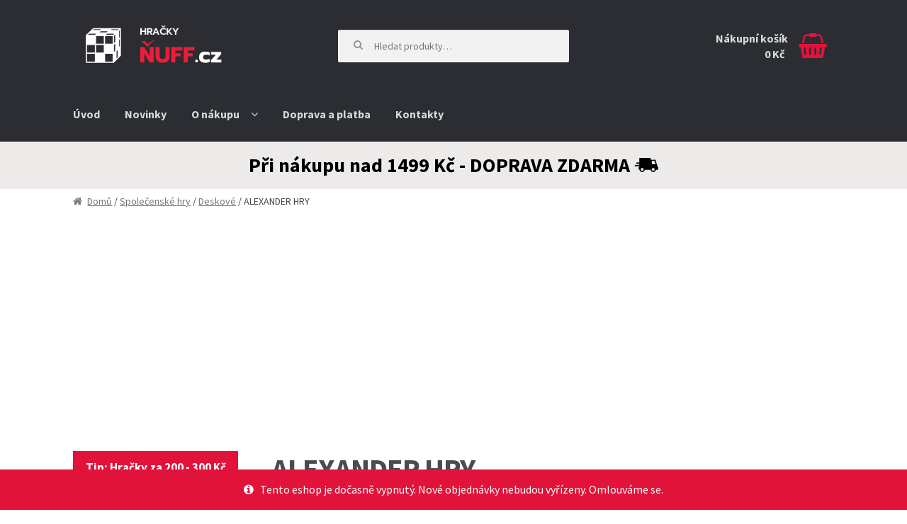

--- FILE ---
content_type: text/html; charset=UTF-8
request_url: https://hracky.nuff.cz/hracky/spolecenske-hry/deskove/alexander-hry/
body_size: 37095
content:
<!DOCTYPE html>
<html lang="cs-CZ" prefix="og: http://ogp.me/ns#">
<head>
<meta charset="UTF-8">
<meta name="viewport" content="width=device-width, initial-scale=1, maximum-scale=1.0, user-scalable=no">
<link rel="profile" href="http://gmpg.org/xfn/11">
<link rel="pingback" href="https://hracky.nuff.cz/xmlrpc.php">

<title>ALEXANDER HRY - Dárky a dětské hračky - | Hračky ŇUFF.cz</title>
<script>(window.gaDevIds=window.gaDevIds||[]).push('5CDcaG');</script>
<!-- This site is optimized with the Yoast SEO plugin v3.9 - https://yoast.com/wordpress/plugins/seo/ -->
<link rel="canonical" href="https://hracky.nuff.cz/hracky/spolecenske-hry/deskove/alexander-hry/" />
<meta property="og:locale" content="cs_CZ" />
<meta property="og:type" content="object" />
<meta property="og:title" content="ALEXANDER HRY - Dárky a dětské hračky - | Hračky ŇUFF.cz" />
<meta property="og:url" content="https://hracky.nuff.cz/hracky/spolecenske-hry/deskove/alexander-hry/" />
<meta property="og:site_name" content="Hračky ŇUFF.cz" />
<meta property="og:image" content="https://hracky.nuff.cz/wp-content/uploads/nejprodavanejsi-png-630.png" />
<meta name="twitter:card" content="summary" />
<meta name="twitter:title" content="ALEXANDER HRY - Dárky a dětské hračky - | Hračky ŇUFF.cz" />
<meta name="twitter:image" content="https://hracky.nuff.cz/wp-content/uploads/nejprodavanejsi-png-630.png" />
<!-- / Yoast SEO plugin. -->

<link rel='dns-prefetch' href='//maxcdn.bootstrapcdn.com' />
<link rel='dns-prefetch' href='//fonts.googleapis.com' />
<link rel='dns-prefetch' href='//s.w.org' />
<link rel="alternate" type="application/rss+xml" title="Hračky ŇUFF.cz &raquo; RSS zdroj" href="https://hracky.nuff.cz/feed/" />
<link rel="alternate" type="application/rss+xml" title="Hračky ŇUFF.cz &raquo; RSS komentářů" href="https://hracky.nuff.cz/comments/feed/" />
<link rel="alternate" type="application/rss+xml" title="Hračky ŇUFF.cz &raquo; ALEXANDER HRY Kategorie produktů RSS" href="https://hracky.nuff.cz/hracky/spolecenske-hry/deskove/alexander-hry/feed/" />
		<script type="text/javascript">
			window._wpemojiSettings = {"baseUrl":"https:\/\/s.w.org\/images\/core\/emoji\/12.0.0-1\/72x72\/","ext":".png","svgUrl":"https:\/\/s.w.org\/images\/core\/emoji\/12.0.0-1\/svg\/","svgExt":".svg","source":{"concatemoji":"https:\/\/hracky.nuff.cz\/wp-includes\/js\/wp-emoji-release.min.js?ver=5.2.23"}};
			!function(e,a,t){var n,r,o,i=a.createElement("canvas"),p=i.getContext&&i.getContext("2d");function s(e,t){var a=String.fromCharCode;p.clearRect(0,0,i.width,i.height),p.fillText(a.apply(this,e),0,0);e=i.toDataURL();return p.clearRect(0,0,i.width,i.height),p.fillText(a.apply(this,t),0,0),e===i.toDataURL()}function c(e){var t=a.createElement("script");t.src=e,t.defer=t.type="text/javascript",a.getElementsByTagName("head")[0].appendChild(t)}for(o=Array("flag","emoji"),t.supports={everything:!0,everythingExceptFlag:!0},r=0;r<o.length;r++)t.supports[o[r]]=function(e){if(!p||!p.fillText)return!1;switch(p.textBaseline="top",p.font="600 32px Arial",e){case"flag":return s([55356,56826,55356,56819],[55356,56826,8203,55356,56819])?!1:!s([55356,57332,56128,56423,56128,56418,56128,56421,56128,56430,56128,56423,56128,56447],[55356,57332,8203,56128,56423,8203,56128,56418,8203,56128,56421,8203,56128,56430,8203,56128,56423,8203,56128,56447]);case"emoji":return!s([55357,56424,55356,57342,8205,55358,56605,8205,55357,56424,55356,57340],[55357,56424,55356,57342,8203,55358,56605,8203,55357,56424,55356,57340])}return!1}(o[r]),t.supports.everything=t.supports.everything&&t.supports[o[r]],"flag"!==o[r]&&(t.supports.everythingExceptFlag=t.supports.everythingExceptFlag&&t.supports[o[r]]);t.supports.everythingExceptFlag=t.supports.everythingExceptFlag&&!t.supports.flag,t.DOMReady=!1,t.readyCallback=function(){t.DOMReady=!0},t.supports.everything||(n=function(){t.readyCallback()},a.addEventListener?(a.addEventListener("DOMContentLoaded",n,!1),e.addEventListener("load",n,!1)):(e.attachEvent("onload",n),a.attachEvent("onreadystatechange",function(){"complete"===a.readyState&&t.readyCallback()})),(n=t.source||{}).concatemoji?c(n.concatemoji):n.wpemoji&&n.twemoji&&(c(n.twemoji),c(n.wpemoji)))}(window,document,window._wpemojiSettings);
		</script>
		<style type="text/css">
img.wp-smiley,
img.emoji {
	display: inline !important;
	border: none !important;
	box-shadow: none !important;
	height: 1em !important;
	width: 1em !important;
	margin: 0 .07em !important;
	vertical-align: -0.1em !important;
	background: none !important;
	padding: 0 !important;
}
</style>
	<link rel='stylesheet' id='wp-block-library-css'  href='https://hracky.nuff.cz/wp-includes/css/dist/block-library/style.min.css?ver=5.2.23' type='text/css' media='all' />
<link rel='stylesheet' id='navgococss-css'  href='https://hracky.nuff.cz/wp-content/plugins/navgoco-menu/css/navgoco.css?ver=0.2.1' type='text/css' media='all' />
<link rel='stylesheet' id='fontawesome-css'  href='//maxcdn.bootstrapcdn.com/font-awesome/4.4.0/css/font-awesome.min.css?ver=4.4.0' type='text/css' media='all' />
<link rel='stylesheet' id='pac-styles-css'  href='https://hracky.nuff.cz/wp-content/plugins/woocommerce-product-archive-customiser/assets/css/pac.css?ver=5.2.23' type='text/css' media='all' />
<link rel='stylesheet' id='pac-layout-styles-css'  href='https://hracky.nuff.cz/wp-content/plugins/woocommerce-product-archive-customiser/assets/css/layout.css?ver=5.2.23' type='text/css' media='only screen and (min-width: 768px)' />
<link rel='stylesheet' id='ywcca_accordion_style-css'  href='https://hracky.nuff.cz/wp-content/plugins/yith-woocommerce-category-accordion/assets/css/ywcca_style.css?ver=1.0.10' type='text/css' media='all' />
<link rel='stylesheet' id='storefront-style-css'  href='https://hracky.nuff.cz/wp-content/themes/storefront/style.css?ver=2.1.6' type='text/css' media='all' />
<style id='storefront-style-inline-css' type='text/css'>

			.main-navigation ul li a,
			.site-title a,
			ul.menu li a,
			.site-branding h1 a,
			.site-footer .storefront-handheld-footer-bar a:not(.button),
			button.menu-toggle,
			button.menu-toggle:hover {
				color: #d5d9db;
			}

			button.menu-toggle,
			button.menu-toggle:hover {
				border-color: #d5d9db;
			}

			.main-navigation ul li a:hover,
			.main-navigation ul li:hover > a,
			.site-title a:hover,
			a.cart-contents:hover,
			.site-header-cart .widget_shopping_cart a:hover,
			.site-header-cart:hover > li > a,
			.site-header ul.menu li.current-menu-item > a {
				color: #ffffff;
			}

			table th {
				background-color: #f8f8f8;
			}

			table tbody td {
				background-color: #fdfdfd;
			}

			table tbody tr:nth-child(2n) td {
				background-color: #fbfbfb;
			}

			.site-header,
			.secondary-navigation ul ul,
			.main-navigation ul.menu > li.menu-item-has-children:after,
			.secondary-navigation ul.menu ul,
			.storefront-handheld-footer-bar,
			.storefront-handheld-footer-bar ul li > a,
			.storefront-handheld-footer-bar ul li.search .site-search,
			button.menu-toggle,
			button.menu-toggle:hover {
				background-color: #2c2d33;
			}

			p.site-description,
			.site-header,
			.storefront-handheld-footer-bar {
				color: #9aa0a7;
			}

			.storefront-handheld-footer-bar ul li.cart .count,
			button.menu-toggle:after,
			button.menu-toggle:before,
			button.menu-toggle span:before {
				background-color: #d5d9db;
			}

			.storefront-handheld-footer-bar ul li.cart .count {
				color: #2c2d33;
			}

			.storefront-handheld-footer-bar ul li.cart .count {
				border-color: #2c2d33;
			}

			h1, h2, h3, h4, h5, h6 {
				color: #484c51;
			}

			.widget h1 {
				border-bottom-color: #484c51;
			}

			body,
			.secondary-navigation a,
			.onsale,
			.pagination .page-numbers li .page-numbers:not(.current), .woocommerce-pagination .page-numbers li .page-numbers:not(.current) {
				color: #43454b;
			}

			.widget-area .widget a,
			.hentry .entry-header .posted-on a,
			.hentry .entry-header .byline a {
				color: #75777d;
			}

			a  {
				color: #e2133a;
			}

			a:focus,
			.button:focus,
			.button.alt:focus,
			.button.added_to_cart:focus,
			.button.wc-forward:focus,
			button:focus,
			input[type="button"]:focus,
			input[type="reset"]:focus,
			input[type="submit"]:focus {
				outline-color: #e2133a;
			}

			button, input[type="button"], input[type="reset"], input[type="submit"], .button, .added_to_cart, .widget a.button, .site-header-cart .widget_shopping_cart a.button {
				background-color: #e2133a;
				border-color: #e2133a;
				color: #ffffff;
			}

			button:hover, input[type="button"]:hover, input[type="reset"]:hover, input[type="submit"]:hover, .button:hover, .added_to_cart:hover, .widget a.button:hover, .site-header-cart .widget_shopping_cart a.button:hover {
				background-color: #c90021;
				border-color: #c90021;
				color: #ffffff;
			}

			button.alt, input[type="button"].alt, input[type="reset"].alt, input[type="submit"].alt, .button.alt, .added_to_cart.alt, .widget-area .widget a.button.alt, .added_to_cart, .pagination .page-numbers li .page-numbers.current, .woocommerce-pagination .page-numbers li .page-numbers.current, .widget a.button.checkout {
				background-color: #2c2d33;
				border-color: #2c2d33;
				color: #ffffff;
			}

			button.alt:hover, input[type="button"].alt:hover, input[type="reset"].alt:hover, input[type="submit"].alt:hover, .button.alt:hover, .added_to_cart.alt:hover, .widget-area .widget a.button.alt:hover, .added_to_cart:hover, .widget a.button.checkout:hover {
				background-color: #13141a;
				border-color: #13141a;
				color: #ffffff;
			}

			#comments .comment-list .comment-content .comment-text {
				background-color: #f8f8f8;
			}

			.site-footer {
				background-color: #f0f0f0;
				color: #61656b;
			}

			.site-footer a:not(.button) {
				color: #2c2d33;
			}

			.site-footer h1, .site-footer h2, .site-footer h3, .site-footer h4, .site-footer h5, .site-footer h6 {
				color: #494c50;
			}

			#order_review,
			#payment .payment_methods > li .payment_box {
				background-color: #ffffff;
			}

			#payment .payment_methods > li {
				background-color: #fafafa;
			}

			#payment .payment_methods > li:hover {
				background-color: #f5f5f5;
			}

			@media screen and ( min-width: 768px ) {
				.secondary-navigation ul.menu a:hover {
					color: #b3b9c0;
				}

				.secondary-navigation ul.menu a {
					color: #9aa0a7;
				}

				.site-header-cart .widget_shopping_cart,
				.main-navigation ul.menu ul.sub-menu,
				.main-navigation ul.nav-menu ul.children {
					background-color: #24252b;
				}
			}

				.sp-fixed-width .site {
					background-color:#ffffff;
				}
			

				.checkout-slides .sp-checkout-control-nav li a:after {
					background-color:#ffffff;
					border: 4px solid #d7d7d7;
				}

				.checkout-slides .sp-checkout-control-nav li:nth-child(2) a.flex-active:after {
					border: 4px solid #d7d7d7;
				}

				.checkout-slides .sp-checkout-control-nav li a:before,
				.checkout-slides .sp-checkout-control-nav li:nth-child(2) a.flex-active:before  {
					background-color:#d7d7d7;
				}

				.checkout-slides .sp-checkout-control-nav li:nth-child(2) a:before {
					background-color:#ebebeb;
				}

				.checkout-slides .sp-checkout-control-nav li:nth-child(2) a:after {
					border: 4px solid #ebebeb;
				}
			
</style>
<link rel='stylesheet' id='storefront-fonts-css'  href='https://fonts.googleapis.com/css?family=Source+Sans+Pro:400,300,300italic,400italic,700,900&#038;subset=latin%2Clatin-ext' type='text/css' media='all' />
<link rel='stylesheet' id='storefront-woocommerce-style-css'  href='https://hracky.nuff.cz/wp-content/themes/storefront/assets/sass/woocommerce/woocommerce.css?ver=5.2.23' type='text/css' media='all' />
<style id='storefront-woocommerce-style-inline-css' type='text/css'>

			a.cart-contents,
			.site-header-cart .widget_shopping_cart a {
				color: #d5d9db;
			}

			table.cart td.product-remove,
			table.cart td.actions {
				border-top-color: #ffffff;
			}

			.woocommerce-tabs ul.tabs li.active a,
			ul.products li.product .price,
			.onsale,
			.widget_search form:before,
			.widget_product_search form:before {
				color: #43454b;
			}

			.woocommerce-breadcrumb a,
			a.woocommerce-review-link,
			.product_meta a {
				color: #75777d;
			}

			.onsale {
				border-color: #43454b;
			}

			.star-rating span:before,
			.quantity .plus, .quantity .minus,
			p.stars a:hover:after,
			p.stars a:after,
			.star-rating span:before,
			#payment .payment_methods li input[type=radio]:first-child:checked+label:before {
				color: #e2133a;
			}

			.widget_price_filter .ui-slider .ui-slider-range,
			.widget_price_filter .ui-slider .ui-slider-handle {
				background-color: #e2133a;
			}

			.woocommerce-breadcrumb,
			#reviews .commentlist li .comment_container {
				background-color: #f8f8f8;
			}

			.order_details {
				background-color: #f8f8f8;
			}

			.order_details li {
				border-bottom: 1px dotted #e3e3e3;
			}

			.order_details:before,
			.order_details:after {
				background: -webkit-linear-gradient(transparent 0,transparent 0),-webkit-linear-gradient(135deg,#f8f8f8 33.33%,transparent 33.33%),-webkit-linear-gradient(45deg,#f8f8f8 33.33%,transparent 33.33%)
			}

			p.stars a:before,
			p.stars a:hover~a:before,
			p.stars.selected a.active~a:before {
				color: #43454b;
			}

			p.stars.selected a.active:before,
			p.stars:hover a:before,
			p.stars.selected a:not(.active):before,
			p.stars.selected a.active:before {
				color: #e2133a;
			}

			.single-product div.product .woocommerce-product-gallery .woocommerce-product-gallery__trigger {
				background-color: #e2133a;
				color: #ffffff;
			}

			.single-product div.product .woocommerce-product-gallery .woocommerce-product-gallery__trigger:hover {
				background-color: #c90021;
				border-color: #c90021;
				color: #ffffff;
			}

			@media screen and ( min-width: 768px ) {
				.site-header-cart .widget_shopping_cart,
				.site-header .product_list_widget li .quantity {
					color: #9aa0a7;
				}
			}

				.woocommerce-message {
					background-color: #0f834d !important;
					color: #ffffff !important;
				}

				.woocommerce-message a,
				.woocommerce-message a:hover,
				.woocommerce-message .button,
				.woocommerce-message .button:hover {
					color: #ffffff !important;
				}

				.woocommerce-info {
					background-color: #3D9CD2 !important;
					color: #ffffff !important;
				}

				.woocommerce-info a,
				.woocommerce-info a:hover,
				.woocommerce-info .button,
				.woocommerce-info .button:hover {
					color: #ffffff !important;
				}

				.woocommerce-error {
					background-color: #e2401c !important;
					color: #ffffff !important;
				}

				.woocommerce-error a,
				.woocommerce-error a:hover,
				.woocommerce-error .button,
				.woocommerce-error .button:hover {
					color: #ffffff !important;
				}

			

				.star-rating span:before,
				.star-rating:before {
					color: #FFA200;
				}

				.star-rating:before {
					opacity: 0.25;
				}
			
</style>
<link rel='stylesheet' id='storefront-child-style-css'  href='https://hracky.nuff.cz/wp-content/themes/nufftheme/style.css?ver=1.0.3' type='text/css' media='all' />
<link rel='stylesheet' id='sp-header-frontend-css'  href='https://hracky.nuff.cz/wp-content/plugins/storefront-powerpack/includes/customizer/header/assets/css/sp-header-frontend.css?ver=1.4.2' type='text/css' media='all' />
<link rel='stylesheet' id='sp-styles-css'  href='https://hracky.nuff.cz/wp-content/plugins/storefront-powerpack/includes/customizer/shop/../../../assets/css/style.css?ver=1.4.2' type='text/css' media='all' />
<script type='text/javascript' src='https://hracky.nuff.cz/wp-includes/js/jquery/jquery.js?ver=1.12.4-wp'></script>
<script type='text/javascript' src='https://hracky.nuff.cz/wp-includes/js/jquery/jquery-migrate.min.js?ver=1.4.1'></script>
<script type='text/javascript' src='https://hracky.nuff.cz/wp-content/plugins/navgoco-menu/js/jquery.navgoco.js?ver=0.2.1'></script>
<script type='text/javascript'>
/* <![CDATA[ */
var navgocoVars = {"ng_navgo":{"ng_menu_selection":".widget-area .product-categories, .handheld-navigation .menu","ng_menu_accordion":true,"ng_menu_html_carat":"","ng_slide_easing":"swing","ng_slide_duration":400,"ng_menu_save":false}};
/* ]]> */
</script>
<script type='text/javascript' src='https://hracky.nuff.cz/wp-content/plugins/navgoco-menu/js/navgoco-init.js?ver=1.0.0'></script>
<script type='text/javascript'>
/* <![CDATA[ */
var pys_events = [{"type":"init","name":"407767362701168","params":[]},{"type":"track","name":"PageView","params":{"domain":"hracky.nuff.cz"},"delay":0},{"type":"trackCustom","name":"GeneralEvent","params":{"post_type":"product_cat","content_name":"ALEXANDER HRY","post_id":407,"domain":"hracky.nuff.cz"},"delay":0}];
/* ]]> */
</script>
<script type='text/javascript' src='https://hracky.nuff.cz/wp-content/plugins/pixelyoursite/js/public.js?ver=4.0.0'></script>
<link rel='https://api.w.org/' href='https://hracky.nuff.cz/wp-json/' />
<link rel="EditURI" type="application/rsd+xml" title="RSD" href="https://hracky.nuff.cz/xmlrpc.php?rsd" />
<link rel="wlwmanifest" type="application/wlwmanifest+xml" href="https://hracky.nuff.cz/wp-includes/wlwmanifest.xml" /> 
<meta name="generator" content="WordPress 5.2.23" />
<meta name="generator" content="WooCommerce 2.6.8" />

		<!-- Facebook Pixel code is added on this page by PixelYourSite FREE v4.0.1 plugin. You can test it with Pixel Helper Chrome Extension. -->

		  		<script type="text/javascript">
        	
        	jQuery(document).ready(function($){
	      		jQuery('body').on('click', '#place_order', function() {
		       
         			var pobocka = jQuery('#napobocce_branches option:selected').val();
          			if(pobocka == 'default'){
            			alert('Prosím, vyberte pobočku.');
            			return false;
           			}
           
	       		});
        	});
  </script>


  <script>        
(function(i,s,o,g,r,a,m){i["GoogleAnalyticsObject"]=r;i[r]=i[r]||function(){
            (i[r].q=i[r].q||[]).push(arguments)},i[r].l=1*new Date();a=s.createElement(o),
            m=s.getElementsByTagName(o)[0];a.async=1;a.src=g;m.parentNode.insertBefore(a,m)
            })(window,document,"script","//www.google-analytics.com/analytics.js","ga");
                        ga("create", "UA-121807136-1", "auto");
                        ga("require", "displayfeatures");
                      
                        ga("send", "pageview");</script><style type="text/css" id="custom-background-css">
body.custom-background { background-color: ##ffffff; }
</style>
	<script async src="https://pagead2.googlesyndication.com/pagead/js/adsbygoogle.js?client=ca-pub-9844826023863821" crossorigin="anonymous"></script> <link rel="icon" href="https://hracky.nuff.cz/wp-content/uploads/hracky2-180x180.png" sizes="32x32" />
<link rel="icon" href="https://hracky.nuff.cz/wp-content/uploads/hracky2.png" sizes="192x192" />
<link rel="apple-touch-icon-precomposed" href="https://hracky.nuff.cz/wp-content/uploads/hracky2-180x180.png" />
<meta name="msapplication-TileImage" content="https://hracky.nuff.cz/wp-content/uploads/hracky2.png" />
		<style type="text/css" id="wp-custom-css">
			.main-navigation.toggled .handheld-navigation, .main-navigation.toggled .menu>ul:not(.nav-menu), .main-navigation.toggled ul[aria-expanded=true] {
	max-height:50000px;
}


.widget_product_categories ul li:before {display:none;
}
.navgoco li > a > span:after {
   position:relative;
	bottom:5px;

}
.novinkymobil{
	width: 50%;
	border-bottom:1px solid #777;

}


.kosikmobil {
	float:right;
	width: 50%;
	text-align:right;
	border-bottom:1px solid #777
}
.main-navigation ul li.kosikmobil  a:before {
	content: "\f291";
	color: #e2133a;
	display:inline

}

.dopravamobil {

	border-top:1px solid #777
}
.main-navigation ul li.novinkymobil  a:before{
		content: "\f271";
	display:inline;
}
.main-navigation ul li a:before{
		content: "\f192";
	display:none;
}
.main-navigation ul li.dopravamobil a:before{
		content: "\f0d1";
	display:inline;
}
.main-navigation ul li.kontaktmobil a:before{
		content: "\f098";
	display:inline;
}
.main-navigation ul li.novinkymobil a,
.main-navigation ul li.kontaktmobil a ,
.main-navigation ul li.dopravamobil a {font-weight:normal}

.ukazat_vse  a {font-weight:normal}

.storefront-handheld-footer-bar ul li.cart .count {
	background: #e2133a}		</style>
		</head>

<body class="archive tax-product_cat term-alexander-hry term-407 custom-background wp-custom-logo wc-pac-hide-sale-flash wc-pac-hide-rating woocommerce woocommerce-page woocommerce-demo-store group-blog left-sidebar woocommerce-active sp-header-active sp-shop-alignment-center product-columns-3">
<div id="page" class="hfeed site">
	
	<header id="masthead" class="site-header" role="banner" style="background-image: none; ">
		<div class="col-full">

			<div class="sp-header-row"><div class="sp-header-span-4">		<div class="site-branding">
			<a href="https://hracky.nuff.cz/" class="custom-logo-link" rel="home"><img width="350" height="95" src="https://hracky.nuff.cz/wp-content/uploads/hracky-nuff.png" class="custom-logo" alt="Hračky ŇUFF.cz" srcset="https://hracky.nuff.cz/wp-content/uploads/hracky-nuff.png 350w, https://hracky.nuff.cz/wp-content/uploads/hracky-nuff-300x81.png 300w" sizes="(max-width: 350px) 100vw, 350px" /></a>		</div>
		</div><div class="sp-header-span-4">			<div class="site-search">
				<div class="widget woocommerce widget_product_search">
<form role="search" method="get" class="woocommerce-product-search" action="https://hracky.nuff.cz/">
	<label class="screen-reader-text" for="woocommerce-product-search-field">Hledat:</label>
	<input type="search" id="woocommerce-product-search-field" class="search-field" placeholder="Hledat produkty&hellip;" value="" name="s" title="Hledat:" />
	<input type="submit" value="Hledání" />
	<input type="hidden" name="post_type" value="product" />
</form>
</div>			</div>
		</div><div class="sp-header-span-4 sp-header-last">		<ul id="site-header-cart" class="site-header-cart menu">
			<li class="">
							<a class="cart-contents" href="https://hracky.nuff.cz/kosik/" title="Zobrazit košík">
				<span class="amount">0&nbsp;&#075;&#269;</span> <span class="count"></span>
			</a>
					</li>
			<li>
				<div class="widget woocommerce widget_shopping_cart"><div class="widget_shopping_cart_content"></div></div>			</li>
		</ul>
		</div></div><div class="sp-header-row"><div class="sp-header-span-12 sp-header-last">		<nav id="site-navigation" class="main-navigation" role="navigation" aria-label="Základní navigační menu">
		<button class="menu-toggle" aria-controls="site-navigation" aria-expanded="false"><span>Menu</span></button>
			<div class="primary-navigation"><ul id="menu-hlavni-menu" class="menu"><li id="menu-item-30664" class="menu-item menu-item-type-post_type menu-item-object-page menu-item-home menu-item-30664"><a href="https://hracky.nuff.cz/">Úvod</a></li>
<li id="menu-item-38317" class="menu-item menu-item-type-post_type menu-item-object-page menu-item-38317"><a href="https://hracky.nuff.cz/novinky/">Novinky</a></li>
<li id="menu-item-31386" class="menu-item menu-item-type-post_type menu-item-object-page menu-item-has-children menu-item-31386"><a href="https://hracky.nuff.cz/jak-nakupovat/">O nákupu</a>
<ul class="sub-menu">
	<li id="menu-item-31387" class="menu-item menu-item-type-post_type menu-item-object-page menu-item-31387"><a href="https://hracky.nuff.cz/jak-nakupovat/">Jak nakupovat</a></li>
	<li id="menu-item-31275" class="menu-item menu-item-type-post_type menu-item-object-page menu-item-31275"><a href="https://hracky.nuff.cz/obchodni-podminky/">Obchodní podmínky</a></li>
</ul>
</li>
<li id="menu-item-31268" class="menu-item menu-item-type-post_type menu-item-object-page menu-item-31268"><a href="https://hracky.nuff.cz/cena-dopravy/">Doprava a platba</a></li>
<li id="menu-item-31274" class="menu-item menu-item-type-post_type menu-item-object-page menu-item-31274"><a href="https://hracky.nuff.cz/kontakty/">Kontakty</a></li>
</ul></div><div class="handheld-navigation"><ul id="menu-mobilni-horni" class="menu"><li id="menu-item-31285" class="kosikmobil menu-item menu-item-type-post_type menu-item-object-page menu-item-31285"><a href="https://hracky.nuff.cz/kosik/">Košík</a></li>
<li id="menu-item-38318" class="novinkymobil menu-item menu-item-type-post_type menu-item-object-page menu-item-38318"><a href="https://hracky.nuff.cz/novinky/">Novinky</a></li>
<li id="menu-item-253" class="menu-item-253"><a href="https://hracky.nuff.cz/hracky/drevene-hracky/">Dřevěné hračky</a>
<ul class="sub-menu">
	<li id="menu-item-422" class="menu-item-422"><a href="https://hracky.nuff.cz/hracky/drevene-hracky/drevene-hlavolamy/">Hlavolamy</a></li>
	<li id="menu-item-426" class="menu-item-426"><a href="https://hracky.nuff.cz/hracky/drevene-hracky/na-pruzine/">Na pružině</a></li>
	<li id="menu-item-423" class="menu-item-423"><a href="https://hracky.nuff.cz/hracky/drevene-hracky/tahaci-drevene-hracky/">Tahací hračky</a></li>
	<li id="menu-item-295" class="menu-item-295"><a href="https://hracky.nuff.cz/hracky/drevene-hracky/kubusy-a-kostky/">Kubusy a kostky</a></li>
	<li id="menu-item-254" class="menu-item-254"><a href="https://hracky.nuff.cz/hracky/drevene-hracky/ostatni-drevene-hracky/">Ostatní</a></li>
</ul>
</li>
<li id="menu-item-262" class="menu-item-262"><a href="https://hracky.nuff.cz/hracky/hracky-na-zahradu/">Hračky na zahradu</a>
<ul class="sub-menu">
	<li id="menu-item-410" class="menu-item-410"><a href="https://hracky.nuff.cz/hracky/hracky-na-zahradu/houpacky/">Houpačky</a></li>
	<li id="menu-item-411" class="menu-item-411"><a href="https://hracky.nuff.cz/hracky/hracky-na-zahradu/letajici-draci/">Létající draci</a></li>
	<li id="menu-item-413" class="menu-item-413"><a href="https://hracky.nuff.cz/hracky/hracky-na-zahradu/skluzavky/">Skluzavky</a></li>
	<li id="menu-item-8459" class="menu-item-8459"><a href="https://hracky.nuff.cz/hracky/hracky-na-zahradu/detske-domecky/">Dětské domečky</a></li>
	<li id="menu-item-409" class="menu-item-409"><a href="https://hracky.nuff.cz/hracky/hracky-na-zahradu/detske-stany/">Dětské stany</a></li>
	<li id="menu-item-280" class="menu-item-280"><a href="https://hracky.nuff.cz/hracky/hracky-na-zahradu/detske-bazeny/">Dětské bazény</a></li>
	<li id="menu-item-276" class="menu-item-276"><a href="https://hracky.nuff.cz/hracky/hracky-na-zahradu/hracky-do-vody/">Hračky do vody</a>
	<ul class="sub-menu">
		<li id="menu-item-433" class="menu-item-433"><a href="https://hracky.nuff.cz/hracky/hracky-na-zahradu/hracky-do-vody/bryle-a-potapeci-sady/">Brýle a potápěcí sady</a></li>
		<li id="menu-item-8458" class="menu-item-8458"><a href="https://hracky.nuff.cz/hracky/hracky-na-zahradu/hracky-do-vody/nafukovaci-rukavky/">Nafukovací rukávky</a></li>
		<li id="menu-item-427" class="menu-item-427"><a href="https://hracky.nuff.cz/hracky/hracky-na-zahradu/hracky-do-vody/nafukovaci-kruhy/">Nafukovací kruhy</a></li>
		<li id="menu-item-428" class="menu-item-428"><a href="https://hracky.nuff.cz/hracky/hracky-na-zahradu/hracky-do-vody/nafukovaci-lehatka/">Nafukovací lehátka</a></li>
		<li id="menu-item-432" class="menu-item-432"><a href="https://hracky.nuff.cz/hracky/hracky-na-zahradu/hracky-do-vody/nafukovaci-mice/">Nafukovací míče</a></li>
		<li id="menu-item-429" class="menu-item-429"><a href="https://hracky.nuff.cz/hracky/hracky-na-zahradu/hracky-do-vody/nafukovaci-zviratka/">Nafukovací zvířátka</a></li>
		<li id="menu-item-430" class="menu-item-430"><a href="https://hracky.nuff.cz/hracky/hracky-na-zahradu/hracky-do-vody/vodni-pistole/">Vodní pistole a stříkačky</a></li>
		<li id="menu-item-431" class="menu-item-431"><a href="https://hracky.nuff.cz/hracky/hracky-na-zahradu/hracky-do-vody/ostatni-hracky-do-vody/">Ostatní</a></li>
	</ul>
</li>
	<li id="menu-item-301" class="menu-item-301"><a href="https://hracky.nuff.cz/hracky/hracky-na-zahradu/hracky-na-pisek/">Hračky na písek</a></li>
	<li id="menu-item-309" class="menu-item-309"><a href="https://hracky.nuff.cz/hracky/hracky-na-zahradu/maly-ridic/">Malý řidič</a>
	<ul class="sub-menu">
		<li id="menu-item-416" class="menu-item-416"><a href="https://hracky.nuff.cz/hracky/hracky-na-zahradu/maly-ridic/elektricka-vozitka-maly-ridic/">Elektrická autíčka a vozítka</a></li>
		<li id="menu-item-420" class="menu-item-420"><a href="https://hracky.nuff.cz/hracky/hracky-na-zahradu/maly-ridic/kola-maly-ridic/">Dětská kola</a></li>
		<li id="menu-item-419" class="menu-item-419"><a href="https://hracky.nuff.cz/hracky/hracky-na-zahradu/maly-ridic/kolobezky-maly-ridic/">Koloběžky</a></li>
		<li id="menu-item-417" class="menu-item-417"><a href="https://hracky.nuff.cz/hracky/hracky-na-zahradu/maly-ridic/odrazedla-maly-ridic/">Odrážedla</a></li>
		<li id="menu-item-421" class="menu-item-421"><a href="https://hracky.nuff.cz/hracky/hracky-na-zahradu/maly-ridic/slapaci-traktory/">Šlapací traktory</a></li>
		<li id="menu-item-418" class="menu-item-418"><a href="https://hracky.nuff.cz/hracky/hracky-na-zahradu/maly-ridic/trikolky-maly-ridic/">Tříkolky</a></li>
	</ul>
</li>
	<li id="menu-item-330" class="menu-item-330"><a href="https://hracky.nuff.cz/hracky/hracky-na-zahradu/zimni-radovanky/">Zimní radovánky</a></li>
	<li id="menu-item-263" class="menu-item-263"><a href="https://hracky.nuff.cz/hracky/hracky-na-zahradu/ostatni-hracky-pod-sire-nebe/">Ostatní</a></li>
</ul>
</li>
<li id="menu-item-260" class="menu-item-260"><a href="https://hracky.nuff.cz/hracky/hracky-pro-holky/">Hračky pro holky</a>
<ul class="sub-menu">
	<li id="menu-item-8463" class="menu-item-8463"><a href="https://hracky.nuff.cz/hracky/hracky-pro-holky/lol-surprise-panenky-lol-s-doplnky/">LOL Surprise Panenky lol s doplňky</a></li>
	<li id="menu-item-306" class="menu-item-306"><a href="https://hracky.nuff.cz/hracky/hracky-pro-holky/doktorky/">Doktorky</a></li>
	<li id="menu-item-353" class="menu-item-353"><a href="https://hracky.nuff.cz/hracky/hracky-pro-holky/kuchynky-a-nadobicka-hracky-pro-holky/">Kuchyňky a nádobíčka</a></li>
	<li id="menu-item-297" class="menu-item-297"><a href="https://hracky.nuff.cz/hracky/hracky-pro-holky/mozaiky-a-koralky/">Mozaiky a korálky</a></li>
	<li id="menu-item-274" class="menu-item-274"><a href="https://hracky.nuff.cz/hracky/hracky-pro-holky/panenky-a-jejich-doplnky/">Panenky a jejich doplňky</a></li>
	<li id="menu-item-305" class="menu-item-305"><a href="https://hracky.nuff.cz/hracky/hracky-pro-holky/sady-krasy-a-kadernice/">Sady krásy a kadeřnice</a></li>
	<li id="menu-item-313" class="menu-item-313"><a href="https://hracky.nuff.cz/hracky/hracky-pro-holky/uklizecky/">Uklízečky</a></li>
	<li id="menu-item-261" class="menu-item-261"><a href="https://hracky.nuff.cz/hracky/hracky-pro-holky/ostatni-hracky-pro-holky/">Ostatní</a></li>
</ul>
</li>
<li id="menu-item-247" class="menu-item-247"><a href="https://hracky.nuff.cz/hracky/hracky-pro-kluky/">Hračky pro kluky</a>
<ul class="sub-menu">
	<li id="menu-item-265" class="menu-item-265"><a href="https://hracky.nuff.cz/hracky/hracky-pro-kluky/auta-autodrahy/">Auta, autodráhy</a></li>
	<li id="menu-item-264" class="menu-item-264"><a href="https://hracky.nuff.cz/hracky/hracky-pro-kluky/bojovnici-a-zbrane/">Bojovníci a zbraně</a></li>
	<li id="menu-item-327" class="menu-item-327"><a href="https://hracky.nuff.cz/hracky/hracky-pro-kluky/garaze-a-drahy/">Garáže a dráhy</a></li>
	<li id="menu-item-289" class="menu-item-289"><a href="https://hracky.nuff.cz/hracky/hracky-pro-kluky/lode-letadla/">Lodě, letadla</a></li>
	<li id="menu-item-255" class="menu-item-255"><a href="https://hracky.nuff.cz/hracky/hracky-pro-kluky/maly-kutil/">Malý kutil</a></li>
	<li id="menu-item-248" class="menu-item-248"><a href="https://hracky.nuff.cz/hracky/hracky-pro-kluky/modely/">Modely</a></li>
	<li id="menu-item-272" class="menu-item-272"><a href="https://hracky.nuff.cz/hracky/hracky-pro-kluky/rc-modely/">RC modely</a></li>
	<li id="menu-item-308" class="menu-item-308"><a href="https://hracky.nuff.cz/hracky/hracky-pro-kluky/vlacky-vlackodrahy/">Vláčky, vláčkodráhy</a></li>
	<li id="menu-item-251" class="menu-item-251"><a href="https://hracky.nuff.cz/hracky/hracky-pro-kluky/ostatni-hracky-pro-kluky/">Ostatní</a></li>
</ul>
</li>
<li id="menu-item-256" class="menu-item-256"><a href="https://hracky.nuff.cz/hracky/hracky-pro-nejmensi/">Hračky pro nejmenší</a>
<ul class="sub-menu">
	<li id="menu-item-286" class="menu-item-286"><a href="https://hracky.nuff.cz/hracky/hracky-pro-nejmensi/chrastitka-a-kousatka/">Chrastítka a kousátka</a></li>
	<li id="menu-item-293" class="menu-item-293"><a href="https://hracky.nuff.cz/hracky/hracky-pro-nejmensi/edukacni-hracky/">Edukační hračky</a></li>
	<li id="menu-item-303" class="menu-item-303"><a href="https://hracky.nuff.cz/hracky/hracky-pro-nejmensi/zvukove-hracky/">Zvukové hračky</a></li>
	<li id="menu-item-257" class="menu-item-257"><a href="https://hracky.nuff.cz/hracky/hracky-pro-nejmensi/ostatni-hracky-pro-nejmensi/">Ostatní</a></li>
</ul>
</li>
<li id="menu-item-278" class="menu-item-278"><a href="https://hracky.nuff.cz/hracky/karneval-party/">Karneval, party</a></li>
<li id="menu-item-292" class="menu-item-292"><a href="https://hracky.nuff.cz/hracky/kreativni-hracky/">Kreativní hračky</a></li>
<li id="menu-item-378" class="menu-item-378"><a href="https://hracky.nuff.cz/hracky/novinky/">Novinky</a></li>
<li id="menu-item-329" class="menu-item-329"><a href="https://hracky.nuff.cz/hracky/omalovanky-vystrihovanky/">Omalovánky, vystřihovánky</a></li>
<li id="menu-item-283" class="menu-item-283"><a href="https://hracky.nuff.cz/hracky/plysove-hracky/">Plyšové hračky</a>
<ul class="sub-menu">
	<li id="menu-item-284" class="menu-item-284"><a href="https://hracky.nuff.cz/hracky/plysove-hracky/plysovi-kamaradi/">Plyšoví kamarádi</a></li>
	<li id="menu-item-325" class="menu-item-325"><a href="https://hracky.nuff.cz/hracky/plysove-hracky/manasci-a-loutky/">Maňásci a loutky</a></li>
	<li id="menu-item-323" class="menu-item-323"><a href="https://hracky.nuff.cz/hracky/plysove-hracky/polstarky/">Polštářky</a></li>
	<li id="menu-item-316" class="menu-item-316"><a href="https://hracky.nuff.cz/hracky/plysove-hracky/batohy/">Batohy</a></li>
</ul>
</li>
<li id="menu-item-267" class="current-menu-ancestor menu-item-267"><a href="https://hracky.nuff.cz/hracky/spolecenske-hry/">Společenské hry</a>
<ul class="sub-menu">
	<li id="menu-item-388" class="menu-item-388"><a href="https://hracky.nuff.cz/hracky/spolecenske-hry/karetni/">Karetní</a></li>
	<li id="menu-item-291" class="current-menu-parent current-menu-ancestor menu-item-291"><a href="https://hracky.nuff.cz/hracky/spolecenske-hry/deskove/">Deskové</a>
	<ul class="sub-menu">
		<li id="menu-item-404" class="menu-item-404"><a href="https://hracky.nuff.cz/hracky/spolecenske-hry/deskove/adc-hry/">ADC HRY</a></li>
		<li id="menu-item-403" class="menu-item-403"><a href="https://hracky.nuff.cz/hracky/spolecenske-hry/deskove/alby-hry/">ALBI HRY</a></li>
		<li id="menu-item-407" class="current-menu-item menu-item-407"><a href="https://hracky.nuff.cz/hracky/spolecenske-hry/deskove/alexander-hry/" aria-current="page">ALEXANDER HRY</a></li>
		<li id="menu-item-401" class="menu-item-401"><a href="https://hracky.nuff.cz/hracky/spolecenske-hry/deskove/bonaparte/">BONAPARTE HRY</a></li>
		<li id="menu-item-400" class="menu-item-400"><a href="https://hracky.nuff.cz/hracky/spolecenske-hry/deskove/dino/">DINO HRY</a></li>
		<li id="menu-item-406" class="menu-item-406"><a href="https://hracky.nuff.cz/hracky/spolecenske-hry/deskove/efko-hry/">EFKO HRY</a></li>
		<li id="menu-item-408" class="menu-item-408"><a href="https://hracky.nuff.cz/hracky/spolecenske-hry/deskove/hydrodata-hry/">HYDRODATA HRY</a></li>
		<li id="menu-item-398" class="menu-item-398"><a href="https://hracky.nuff.cz/hracky/spolecenske-hry/deskove/mindok/">MINDOK HRY</a></li>
		<li id="menu-item-405" class="menu-item-405"><a href="https://hracky.nuff.cz/hracky/spolecenske-hry/deskove/piatnik/">PIATNIK HRY</a></li>
		<li id="menu-item-402" class="menu-item-402"><a href="https://hracky.nuff.cz/hracky/spolecenske-hry/deskove/trefl/">TREFL HRY</a></li>
		<li id="menu-item-399" class="menu-item-399"><a href="https://hracky.nuff.cz/hracky/spolecenske-hry/deskove/ostatni-deskove/">Ostatní</a></li>
	</ul>
</li>
	<li id="menu-item-307" class="menu-item-307"><a href="https://hracky.nuff.cz/hracky/spolecenske-hry/elektronicke/">Elektronické</a></li>
	<li id="menu-item-333" class="menu-item-333"><a href="https://hracky.nuff.cz/hracky/spolecenske-hry/hokej-a-fotbal/">Hokej a fotbal</a></li>
	<li id="menu-item-271" class="menu-item-271"><a href="https://hracky.nuff.cz/hracky/spolecenske-hry/puzzle/">Puzzle</a>
	<ul class="sub-menu">
		<li id="menu-item-392" class="menu-item-392"><a href="https://hracky.nuff.cz/hracky/spolecenske-hry/puzzle/baby-puzzle/">Baby puzzle</a></li>
		<li id="menu-item-391" class="menu-item-391"><a href="https://hracky.nuff.cz/hracky/spolecenske-hry/puzzle/drevene-puzzle/">Dřevěné puzzle</a></li>
		<li id="menu-item-397" class="menu-item-397"><a href="https://hracky.nuff.cz/hracky/spolecenske-hry/puzzle/puzzle-6-100-dilku/">Puzzle 6 &#8211; 100 dílků</a></li>
		<li id="menu-item-396" class="menu-item-396"><a href="https://hracky.nuff.cz/hracky/spolecenske-hry/puzzle/puzzle-100-200-dilku/">Puzzle 100 &#8211; 300 dílků</a></li>
		<li id="menu-item-393" class="menu-item-393"><a href="https://hracky.nuff.cz/hracky/spolecenske-hry/puzzle/puzzle-500-dilku/">Puzzle 300 &#8211; 500 dílků</a></li>
		<li id="menu-item-394" class="menu-item-394"><a href="https://hracky.nuff.cz/hracky/spolecenske-hry/puzzle/puzzle-1000-2000-dilku/">Puzzle 1000 &#8211; 3000 dílků</a></li>
		<li id="menu-item-395" class="menu-item-395"><a href="https://hracky.nuff.cz/hracky/spolecenske-hry/puzzle/ostatni-puzzle/">Ostatní</a></li>
	</ul>
</li>
	<li id="menu-item-310" class="menu-item-310"><a href="https://hracky.nuff.cz/hracky/spolecenske-hry/samolepkova-alba-pexesa/">Samolepková alba, pexesa</a>
	<ul class="sub-menu">
		<li id="menu-item-389" class="menu-item-389"><a href="https://hracky.nuff.cz/hracky/spolecenske-hry/samolepkova-alba-pexesa/pexesa/">Pexesa</a></li>
		<li id="menu-item-390" class="menu-item-390"><a href="https://hracky.nuff.cz/hracky/spolecenske-hry/samolepkova-alba-pexesa/samolepkova-alba/">Samolepková alba, samolepky</a></li>
	</ul>
</li>
	<li id="menu-item-268" class="menu-item-268"><a href="https://hracky.nuff.cz/hracky/spolecenske-hry/ostatni-spolecenske-hry/">Ostatní</a></li>
</ul>
</li>
<li id="menu-item-281" class="menu-item-281"><a href="https://hracky.nuff.cz/hracky/sport/">Sport</a>
<ul class="sub-menu">
	<li id="menu-item-340" class="menu-item-340"><a href="https://hracky.nuff.cz/hracky/sport/elektricka-vozitka/">Elektrická vozítka</a></li>
	<li id="menu-item-314" class="menu-item-314"><a href="https://hracky.nuff.cz/hracky/sport/fitness/">Fitness</a></li>
	<li id="menu-item-344" class="menu-item-344"><a href="https://hracky.nuff.cz/hracky/sport/kola/">Kola</a></li>
	<li id="menu-item-336" class="menu-item-336"><a href="https://hracky.nuff.cz/hracky/sport/kolobezky/">Koloběžky</a></li>
	<li id="menu-item-298" class="menu-item-298"><a href="https://hracky.nuff.cz/hracky/sport/micove-sporty/">Míčové sporty</a></li>
	<li id="menu-item-335" class="menu-item-335"><a href="https://hracky.nuff.cz/hracky/sport/odrazedla/">Odrážedla</a></li>
	<li id="menu-item-320" class="menu-item-320"><a href="https://hracky.nuff.cz/hracky/sport/raketove-sporty/">Raketové sporty</a></li>
	<li id="menu-item-337" class="menu-item-337"><a href="https://hracky.nuff.cz/hracky/sport/trampoliny/">Trampolíny</a></li>
	<li id="menu-item-342" class="menu-item-342"><a href="https://hracky.nuff.cz/hracky/sport/trikolky/">Tříkolky</a></li>
	<li id="menu-item-317" class="menu-item-317"><a href="https://hracky.nuff.cz/hracky/sport/turistika/">Turistika</a></li>
	<li id="menu-item-282" class="menu-item-282"><a href="https://hracky.nuff.cz/hracky/sport/vodni-sporty/">Vodní sporty</a></li>
	<li id="menu-item-414" class="menu-item-414"><a href="https://hracky.nuff.cz/hracky/sport/zimni-sporty/">Zimní sporty</a></li>
	<li id="menu-item-304" class="menu-item-304"><a href="https://hracky.nuff.cz/hracky/sport/ostatni-sport/">Ostatní</a></li>
</ul>
</li>
<li id="menu-item-300" class="menu-item-300"><a href="https://hracky.nuff.cz/hracky/stavebnice/">Stavebnice</a>
<ul class="sub-menu">
	<li id="menu-item-383" class="menu-item-383"><a href="https://hracky.nuff.cz/hracky/stavebnice/ausini/">AUSINI</a></li>
	<li id="menu-item-380" class="menu-item-380"><a href="https://hracky.nuff.cz/hracky/stavebnice/efko-igracci/">EFKO &#8211; Igráčci</a></li>
	<li id="menu-item-379" class="menu-item-379"><a href="https://hracky.nuff.cz/hracky/stavebnice/lego/">LEGO</a></li>
	<li id="menu-item-386" class="menu-item-386"><a href="https://hracky.nuff.cz/hracky/stavebnice/lori/">LORI</a></li>
	<li id="menu-item-382" class="menu-item-382"><a href="https://hracky.nuff.cz/hracky/stavebnice/merkur/">MERKUR</a></li>
	<li id="menu-item-385" class="menu-item-385"><a href="https://hracky.nuff.cz/hracky/stavebnice/sluban/">SLUBAN</a></li>
	<li id="menu-item-384" class="menu-item-384"><a href="https://hracky.nuff.cz/hracky/stavebnice/vista/">VISTA</a></li>
	<li id="menu-item-381" class="menu-item-381"><a href="https://hracky.nuff.cz/hracky/stavebnice/walachia/">WALACHIA</a></li>
	<li id="menu-item-387" class="menu-item-387"><a href="https://hracky.nuff.cz/hracky/stavebnice/ostatni/">Ostatní</a></li>
</ul>
</li>
<li id="menu-item-296" class="menu-item-296"><a href="https://hracky.nuff.cz/hracky/znate-z-televize/">Znáte z televize</a></li>
<li id="menu-item-358" class="menu-item-358"><a href="https://hracky.nuff.cz/hracky/zviratka-farmy-dalsi/">Zvířátka, farmy</a>
<ul class="sub-menu">
	<li id="menu-item-8460" class="menu-item-8460"><a href="https://hracky.nuff.cz/hracky/zviratka-farmy-dalsi/zviratka/">Zvířátka</a></li>
	<li id="menu-item-8461" class="menu-item-8461"><a href="https://hracky.nuff.cz/hracky/zviratka-farmy-dalsi/farmy/">Farmy</a></li>
	<li id="menu-item-8462" class="menu-item-8462"><a href="https://hracky.nuff.cz/hracky/zviratka-farmy-dalsi/figurky/">Figurky</a></li>
</ul>
</li>
<li id="menu-item-347" class="menu-item-347"><a href="https://hracky.nuff.cz/hracky/dalsi/">Další</a>
<ul class="sub-menu">
	<li id="menu-item-360" class="menu-item-360"><a href="https://hracky.nuff.cz/hracky/dalsi/bublifuky-dalsi/">Bublifuky</a></li>
	<li id="menu-item-355" class="menu-item-355"><a href="https://hracky.nuff.cz/hracky/dalsi/dekorace-metry-dalsi/">Dekorace, metry</a></li>
	<li id="menu-item-370" class="menu-item-370"><a href="https://hracky.nuff.cz/hracky/dalsi/hopsadla-a-gymnasticke-mice-dalsi/">Hopsadla a gymnastické míče</a></li>
	<li id="menu-item-363" class="menu-item-363"><a href="https://hracky.nuff.cz/hracky/dalsi/hracky-pro-bystre-hlavicky-dalsi/">Hračky pro bystré hlavičky</a></li>
	<li id="menu-item-354" class="menu-item-354"><a href="https://hracky.nuff.cz/hracky/dalsi/interaktivni-kamaradi-dalsi/">Interaktivní kamarádi</a></li>
	<li id="menu-item-368" class="menu-item-368"><a href="https://hracky.nuff.cz/hracky/dalsi/kosmetika-pro-deti-dalsi/">Kosmetika pro děti</a></li>
	<li id="menu-item-366" class="menu-item-366"><a href="https://hracky.nuff.cz/hracky/dalsi/kufriky-tasky-a-destniky-dalsi/">Kufříky, tašky a deštníky</a></li>
	<li id="menu-item-359" class="menu-item-359"><a href="https://hracky.nuff.cz/hracky/dalsi/magnetky-razitka-dalsi/">Magnetky, razítka</a></li>
	<li id="menu-item-352" class="menu-item-352"><a href="https://hracky.nuff.cz/hracky/dalsi/maly-muzikant-dalsi/">Malý muzikant</a></li>
	<li id="menu-item-361" class="menu-item-361"><a href="https://hracky.nuff.cz/hracky/dalsi/micky-balonky-hopiky-dalsi/">Míčky, balónky, hopíky</a></li>
	<li id="menu-item-350" class="menu-item-350"><a href="https://hracky.nuff.cz/hracky/dalsi/oblibene-postavicky-dalsi/">Oblíbené postavičky</a>
	<ul class="sub-menu">
		<li id="menu-item-373" class="menu-item-373"><a href="https://hracky.nuff.cz/hracky/dalsi/oblibene-postavicky-dalsi/barbie-a-ken-oblibene-postavicky-dalsi/">Barbie a Ken</a></li>
		<li id="menu-item-371" class="menu-item-371"><a href="https://hracky.nuff.cz/hracky/dalsi/oblibene-postavicky-dalsi/cars-oblibene-postavicky-dalsi/">Cars</a></li>
		<li id="menu-item-362" class="menu-item-362"><a href="https://hracky.nuff.cz/hracky/dalsi/oblibene-postavicky-dalsi/hleda-se-nemo-oblibene-postavicky-dalsi/">Hledá se Nemo</a></li>
		<li id="menu-item-351" class="menu-item-351"><a href="https://hracky.nuff.cz/hracky/dalsi/oblibene-postavicky-dalsi/krtecek-oblibene-postavicky-dalsi/">Krteček</a></li>
		<li id="menu-item-374" class="menu-item-374"><a href="https://hracky.nuff.cz/hracky/dalsi/oblibene-postavicky-dalsi/my-little-pony-oblibene-postavicky-dalsi/">My Little Pony</a></li>
	</ul>
</li>
	<li id="menu-item-364" class="menu-item-364"><a href="https://hracky.nuff.cz/hracky/dalsi/pokladnicky-dalsi/">Pokladničky</a></li>
	<li id="menu-item-349" class="menu-item-349"><a href="https://hracky.nuff.cz/hracky/dalsi/potreby-pro-skolaky-dalsi/">Potřeby pro školáky</a></li>
	<li id="menu-item-356" class="menu-item-356"><a href="https://hracky.nuff.cz/hracky/dalsi/privesky-klicenky-dalsi/">Přívěšky, klíčenky</a></li>
	<li id="menu-item-367" class="menu-item-367"><a href="https://hracky.nuff.cz/hracky/dalsi/tabule-a-tabulky-dalsi/">Tabule a tabulky</a></li>
	<li id="menu-item-372" class="menu-item-372"><a href="https://hracky.nuff.cz/hracky/dalsi/taburety-sedacky-dalsi/">Taburety, sedačky</a></li>
	<li id="menu-item-369" class="menu-item-369"><a href="https://hracky.nuff.cz/hracky/dalsi/telefony-a-vysilacky-dalsi/">Telefony a vysílačky</a></li>
	<li id="menu-item-365" class="menu-item-365"><a href="https://hracky.nuff.cz/hracky/dalsi/terce-sipky-dalsi/">Terče, šipky</a></li>
	<li id="menu-item-375" class="menu-item-375"><a href="https://hracky.nuff.cz/hracky/dalsi/vetrniky-dalsi/">Větrníky</a></li>
	<li id="menu-item-357" class="menu-item-357"><a href="https://hracky.nuff.cz/hracky/dalsi/z-lasky-dalsi/">Z lásky</a></li>
	<li id="menu-item-348" class="menu-item-348"><a href="https://hracky.nuff.cz/hracky/dalsi/ostatni-dalsi/">Ostatní</a></li>
</ul>
</li>
<li id="menu-item-31284" class="dopravamobil menu-item menu-item-type-post_type menu-item-object-page menu-item-31284"><a href="https://hracky.nuff.cz/cena-dopravy/">Cena dopravy a platby</a></li>
<li id="menu-item-31286" class="kontaktmobil menu-item menu-item-type-post_type menu-item-object-page menu-item-31286"><a href="https://hracky.nuff.cz/kontakty/">Kontakty</a></li>
</ul></div>		</nav><!-- #site-navigation -->
		</div></div>
		</div>
	</header><!-- #masthead -->

			<div class="header-widget-region" role="complementary">
			<div class="col-full">
				<div id="text-8" class="widget widget_text">			<div class="textwidget"><div class="freedoprava" style="padding: 0.4em;
    color: #000;
    background: #edeaea;
    text-align: center;
    font-weight: bold;
margin-left: -1.387rem;
    margin-right: -1.387rem;
    font-size: 1em;">Při nákupu nad 1499 Kč - DOPRAVA ZDARMA <img src="/wp-content/uploads/doprava.png" style="display: inline;height: 20px;"></div>

<div style="display:none; text-align: center; background: green; color: #fff;padding: 5px;margin-top: 10px"><!-- Přejeme Vám krásné Vánoce a úspěšný nový rok. Objednávky přijímáme stále, ale  doručíme až v roce 2020., doručuje se i o víkendu a  <a href="https://www.zasilkovna.cz/pobocky" target="_blank" style="color: #fff;text-decoration: underline" rel="noopener noreferrer">Zasilkovna.cz</a> i v neděli --> </div>
 <style>
@media (max-width: 67.141em) and (min-width: 568px)
{
.freedoprava 
 {
margin-left: -2.618rem!important;
    margin-right: -2.618rem!important;
font-size: 1.5em!important;
}
}


@media (min-width: 768px){
.freedoprava 
 {
font-size: 2em!important;
margin-left: -99em!important;
    margin-right: -99em!important;
}
}



.header-widget-region .widget {padding:0;}

.home .header-widget-region .widget , 
.search .header-widget-region .widget,
.search-results  .header-widget-region .widget 
{position: relative;bottom:5.05801032em;}

.search-results.paged  .header-widget-region .widget ,
.home.paged.post-type-archive-product .header-widget-region .widget
{position: relative;bottom:0em;}

.woocommerce-breadcrumb {
padding-top:0.41575em!important;
padding-bottom:0.41575em!important;
background-color:#fff;
margin-bottom: 2em!important;}


</style></div>
		</div>			</div>
		</div>
		
	<div id="content" class="site-content" tabindex="-1">
		<div class="col-full">

		<nav class="woocommerce-breadcrumb" ><a href="https://hracky.nuff.cz">Domů</a>&nbsp;&#47;&nbsp;<a href="https://hracky.nuff.cz/hracky/spolecenske-hry/">Společenské hry</a>&nbsp;&#47;&nbsp;<a href="https://hracky.nuff.cz/hracky/spolecenske-hry/deskove/">Deskové</a>&nbsp;&#47;&nbsp;ALEXANDER HRY</nav><div class="woocommerce"></div>
			<div id="primary" class="content-area">
			<main id="main" class="site-main" role="main">
		
		
			<h1 class="page-title">ALEXANDER HRY</h1>

		
		
		
			<div class="woocommerce columns-3"></div><br><div class="storefront-sorting"><div style="color: green;font-size: 1.1em;text-align: center; padding: 5px 5px 20px 5px"><strong>Produkty skladem jsou připravené ihned k expedici!</strong></div><form class="woocommerce-ordering" method="get">
	<select name="orderby" class="orderby">
					<option value="popularity"  selected='selected'>Seřadit podle oblíbenosti</option>
					<option value="rating" >Seřadit podle průměrného hodnocení</option>
					<option value="date" >Seřadit od nejnovějšího</option>
					<option value="price" >Seřadit podle ceny: od nejnižší k nejvyšší</option>
					<option value="price-desc" >Seřadit podle ceny: od nejvyšší k nejnižší</option>
					<option value="by_stock" >Seřadit dle dostupnosti</option>
			</select>
	</form>
<p class="woocommerce-result-count">
	</p>
</div><div class="columns-3">
			<ul class="products">

				
				
					<li class="post-50421 product type-product status-publish has-post-thumbnail product_cat-spolecenske-hry product_cat-alexander-hry product_cat-ostatni-spolecenske-hry first instock taxable shipping-taxable purchasable product-type-simple">
	<a href="https://hracky.nuff.cz/hracka/alexander-hra-vzdelavaci-slova-didakticka-spolecenske-hry/" class="woocommerce-LoopProduct-link"><img width="300" height="300" src="https://hracky.nuff.cz/wp-content/uploads/50421/30ebed9939a1db1bce6aea-300x300.jpg" class="attachment-shop_catalog size-shop_catalog wp-post-image" alt="ALEXANDER Hra vzdělávací Slova didaktická *SPOLEČENSKÉ HRY*" title="ALEXANDER Hra vzdělávací Slova didaktická *SPOLEČENSKÉ HRY*" srcset="https://hracky.nuff.cz/wp-content/uploads/50421/30ebed9939a1db1bce6aea-300x300.jpg 300w, https://hracky.nuff.cz/wp-content/uploads/50421/30ebed9939a1db1bce6aea-180x180.jpg 180w" sizes="(max-width: 300px) 100vw, 300px" /><h3>ALEXANDER Hra vzdělávací Slova didaktická *SPOLEČENSKÉ HRY*</h3>
	<span class="price"><span class="woocommerce-Price-amount amount">213&nbsp;<span class="woocommerce-Price-currencySymbol">&#75;&#269;</span></span></span>
</a><a rel="nofollow" href="/hracky/spolecenske-hry/deskove/alexander-hry/?add-to-cart=50421" data-quantity="1" data-product_id="50421" data-product_sku="336969" class="button product_type_simple add_to_cart_button ajax_add_to_cart" data-pys-event-id="696d3279132e5">P&#345;idat do ko&scaron;&iacute;ku</a>
<p class="stock in-stock"><small>Skladem  - ihned k expedici!</small></p></li>

				
					<li class="post-57561 product type-product status-publish has-post-thumbnail product_cat-spolecenske-hry product_cat-deskove product_cat-alexander-hry  instock taxable shipping-taxable purchasable product-type-simple">
	<a href="https://hracky.nuff.cz/hracka/alexander-hra-vzdelavaci-zabavne-slabiky-spolecenske-hry/" class="woocommerce-LoopProduct-link"><img width="300" height="300" src="https://hracky.nuff.cz/wp-content/uploads/57561/24f8096053d774ef82d071-300x300.jpg" class="attachment-shop_catalog size-shop_catalog wp-post-image" alt="ALEXANDER Hra vzdělávací zábavné slabiky *SPOLEČENSKÉ HRY*" title="ALEXANDER Hra vzdělávací zábavné slabiky *SPOLEČENSKÉ HRY*" srcset="https://hracky.nuff.cz/wp-content/uploads/57561/24f8096053d774ef82d071-300x300.jpg 300w, https://hracky.nuff.cz/wp-content/uploads/57561/24f8096053d774ef82d071-180x180.jpg 180w, https://hracky.nuff.cz/wp-content/uploads/57561/24f8096053d774ef82d071-600x600.jpg 600w" sizes="(max-width: 300px) 100vw, 300px" /><h3>ALEXANDER Hra vzdělávací zábavné slabiky *SPOLEČENSKÉ HRY*</h3>
	<span class="price"><span class="woocommerce-Price-amount amount">342&nbsp;<span class="woocommerce-Price-currencySymbol">&#75;&#269;</span></span></span>
</a><a rel="nofollow" href="/hracky/spolecenske-hry/deskove/alexander-hry/?add-to-cart=57561" data-quantity="1" data-product_id="57561" data-product_sku="346063" class="button product_type_simple add_to_cart_button ajax_add_to_cart" data-pys-event-id="696d327913706">P&#345;idat do ko&scaron;&iacute;ku</a>
<p class="stock in-stock"><small>Skladem  - ihned k expedici!</small></p></li>

				
					<li class="post-57531 product type-product status-publish has-post-thumbnail product_cat-spolecenske-hry product_cat-alexander-hry product_cat-ostatni-spolecenske-hry last instock taxable shipping-taxable purchasable product-type-simple">
	<a href="https://hracky.nuff.cz/hracka/alexander-hra-naucna-povim-ti-mami-didakticka-spolecenske-hry/" class="woocommerce-LoopProduct-link"><img width="300" height="300" src="https://hracky.nuff.cz/wp-content/uploads/57531/b941a59eadb93bb03c691a-300x300.jpg" class="attachment-shop_catalog size-shop_catalog wp-post-image" alt="ALEXANDER Hra naučná Povim Ti, mami didaktická *SPOLEČENSKÉ HRY*" title="ALEXANDER Hra naučná Povim Ti, mami didaktická *SPOLEČENSKÉ HRY*" srcset="https://hracky.nuff.cz/wp-content/uploads/57531/b941a59eadb93bb03c691a-300x300.jpg 300w, https://hracky.nuff.cz/wp-content/uploads/57531/b941a59eadb93bb03c691a-180x180.jpg 180w, https://hracky.nuff.cz/wp-content/uploads/57531/b941a59eadb93bb03c691a.jpg 538w" sizes="(max-width: 300px) 100vw, 300px" /><h3>ALEXANDER Hra naučná Povim Ti, mami didaktická *SPOLEČENSKÉ HRY*</h3>
	<span class="price"><span class="woocommerce-Price-amount amount">264&nbsp;<span class="woocommerce-Price-currencySymbol">&#75;&#269;</span></span></span>
</a><a rel="nofollow" href="/hracky/spolecenske-hry/deskove/alexander-hry/?add-to-cart=57531" data-quantity="1" data-product_id="57531" data-product_sku="346046" class="button product_type_simple add_to_cart_button ajax_add_to_cart" data-pys-event-id="696d327913a07">P&#345;idat do ko&scaron;&iacute;ku</a>
<p class="stock in-stock"><small>Skladem  - ihned k expedici!</small></p></li>

				
					<li class="post-50526 product type-product status-publish has-post-thumbnail product_cat-spolecenske-hry product_cat-deskove product_cat-alexander-hry first instock taxable shipping-taxable purchasable product-type-simple">
	<a href="https://hracky.nuff.cz/hracka/alexander-hra-psani-a-mazani-2-didakticke-hry-spolecenske-hry/" class="woocommerce-LoopProduct-link"><img width="300" height="300" src="https://hracky.nuff.cz/wp-content/uploads/50526/a08889c78f627d9fd2a54f-300x300.jpg" class="attachment-shop_catalog size-shop_catalog wp-post-image" alt="ALEXANDER Hra Psaní a mazání 2 didaktické hry *SPOLEČENSKÉ HRY*" title="ALEXANDER Hra Psaní a mazání 2 didaktické hry *SPOLEČENSKÉ HRY*" srcset="https://hracky.nuff.cz/wp-content/uploads/50526/a08889c78f627d9fd2a54f-300x300.jpg 300w, https://hracky.nuff.cz/wp-content/uploads/50526/a08889c78f627d9fd2a54f-180x180.jpg 180w, https://hracky.nuff.cz/wp-content/uploads/50526/a08889c78f627d9fd2a54f-600x600.jpg 600w" sizes="(max-width: 300px) 100vw, 300px" /><h3>ALEXANDER Hra Psaní a mazání 2 didaktické hry *SPOLEČENSKÉ HRY*</h3>
	<span class="price"><span class="woocommerce-Price-amount amount">223&nbsp;<span class="woocommerce-Price-currencySymbol">&#75;&#269;</span></span></span>
</a><a rel="nofollow" href="/hracky/spolecenske-hry/deskove/alexander-hry/?add-to-cart=50526" data-quantity="1" data-product_id="50526" data-product_sku="337033" class="button product_type_simple add_to_cart_button ajax_add_to_cart" data-pys-event-id="696d327913dab">P&#345;idat do ko&scaron;&iacute;ku</a>
<p class="stock in-stock"><small>Skladem  - ihned k expedici!</small></p></li>

				
					<li class="post-107343 product type-product status-publish has-post-thumbnail product_cat-spolecenske-hry product_cat-alexander-hry product_tag-alexander product_tag-brambor product_tag-family product_tag-horky product_tag-hra product_tag-hry product_tag-spolecenske  instock taxable shipping-taxable purchasable product-type-simple">
	<a href="https://hracky.nuff.cz/hracka/alexander-hra-horky-brambor-family-spolecenske-hry/" class="woocommerce-LoopProduct-link"><img width="300" height="300" src="https://hracky.nuff.cz/wp-content/uploads/107343/2598491e24c625fa8f1bbb-300x300.jpg" class="attachment-shop_catalog size-shop_catalog wp-post-image" alt="ALEXANDER Hra Horký brambor family *SPOLEČENSKÉ HRY*" title="ALEXANDER Hra Horký brambor family *SPOLEČENSKÉ HRY*" srcset="https://hracky.nuff.cz/wp-content/uploads/107343/2598491e24c625fa8f1bbb-300x300.jpg 300w, https://hracky.nuff.cz/wp-content/uploads/107343/2598491e24c625fa8f1bbb-180x180.jpg 180w, https://hracky.nuff.cz/wp-content/uploads/107343/2598491e24c625fa8f1bbb-600x600.jpg 600w" sizes="(max-width: 300px) 100vw, 300px" /><h3>ALEXANDER Hra Horký brambor family *SPOLEČENSKÉ HRY*</h3>
	<span class="price"><span class="woocommerce-Price-amount amount">629&nbsp;<span class="woocommerce-Price-currencySymbol">&#75;&#269;</span></span></span>
</a><a rel="nofollow" href="/hracky/spolecenske-hry/deskove/alexander-hry/?add-to-cart=107343" data-quantity="1" data-product_id="107343" data-product_sku="1661891" class="button product_type_simple add_to_cart_button ajax_add_to_cart" data-pys-event-id="696d32791415a">P&#345;idat do ko&scaron;&iacute;ku</a>
<p class="stock in-stock"><small>Skladem  - ihned k expedici!</small></p></li>

				
					<li class="post-92237 product type-product status-publish has-post-thumbnail product_cat-spolecenske-hry product_cat-alexander-hry product_tag-alexander product_tag-hra product_tag-hry product_tag-pruvod product_tag-skolou product_tag-spolecenske product_tag-zviratek last instock taxable shipping-taxable purchasable product-type-simple">
	<a href="https://hracky.nuff.cz/hracka/alexander-hra-skolou-pruvod-zviratek-spolecenske-hry/" class="woocommerce-LoopProduct-link"><img width="300" height="300" src="https://hracky.nuff.cz/wp-content/uploads/92237/574cbd8ee02017045f5676-300x300.jpg" class="attachment-shop_catalog size-shop_catalog wp-post-image" alt="ALEXANDER Hra školou Průvod zvířátek *SPOLEČENSKÉ HRY*" title="ALEXANDER Hra školou Průvod zvířátek *SPOLEČENSKÉ HRY*" srcset="https://hracky.nuff.cz/wp-content/uploads/92237/574cbd8ee02017045f5676-300x300.jpg 300w, https://hracky.nuff.cz/wp-content/uploads/92237/574cbd8ee02017045f5676-180x180.jpg 180w, https://hracky.nuff.cz/wp-content/uploads/92237/574cbd8ee02017045f5676-600x600.jpg 600w" sizes="(max-width: 300px) 100vw, 300px" /><h3>ALEXANDER Hra školou Průvod zvířátek *SPOLEČENSKÉ HRY*</h3>
	<span class="price"><span class="woocommerce-Price-amount amount">254&nbsp;<span class="woocommerce-Price-currencySymbol">&#75;&#269;</span></span></span>
</a><a rel="nofollow" href="/hracky/spolecenske-hry/deskove/alexander-hry/?add-to-cart=92237" data-quantity="1" data-product_id="92237" data-product_sku="1106562" class="button product_type_simple add_to_cart_button ajax_add_to_cart" data-pys-event-id="696d32791445d">P&#345;idat do ko&scaron;&iacute;ku</a>
<p class="stock in-stock"><small>Skladem  - ihned k expedici!</small></p></li>

				
					<li class="post-92235 product type-product status-publish has-post-thumbnail product_cat-spolecenske-hry product_cat-alexander-hry product_tag-alexander product_tag-hra product_tag-hry product_tag-pribehy product_tag-skolou product_tag-spolecenske first instock taxable shipping-taxable purchasable product-type-simple">
	<a href="https://hracky.nuff.cz/hracka/alexander-hra-skolou-pribehy-spolecenske-hry/" class="woocommerce-LoopProduct-link"><img width="300" height="300" src="https://hracky.nuff.cz/wp-content/uploads/92235/6b406db96e36fa2ad96cf2-300x300.jpg" class="attachment-shop_catalog size-shop_catalog wp-post-image" alt="ALEXANDER Hra školou Příběhy *SPOLEČENSKÉ HRY*" title="ALEXANDER Hra školou Příběhy *SPOLEČENSKÉ HRY*" srcset="https://hracky.nuff.cz/wp-content/uploads/92235/6b406db96e36fa2ad96cf2-300x300.jpg 300w, https://hracky.nuff.cz/wp-content/uploads/92235/6b406db96e36fa2ad96cf2-180x180.jpg 180w, https://hracky.nuff.cz/wp-content/uploads/92235/6b406db96e36fa2ad96cf2-600x600.jpg 600w" sizes="(max-width: 300px) 100vw, 300px" /><h3>ALEXANDER Hra školou Příběhy *SPOLEČENSKÉ HRY*</h3>
	<span class="price"><span class="woocommerce-Price-amount amount">254&nbsp;<span class="woocommerce-Price-currencySymbol">&#75;&#269;</span></span></span>
</a><a rel="nofollow" href="/hracky/spolecenske-hry/deskove/alexander-hry/?add-to-cart=92235" data-quantity="1" data-product_id="92235" data-product_sku="1106561" class="button product_type_simple add_to_cart_button ajax_add_to_cart" data-pys-event-id="696d3279147fc">P&#345;idat do ko&scaron;&iacute;ku</a>
<p class="stock in-stock"><small>Skladem  - ihned k expedici!</small></p></li>

				
					<li class="post-91836 product type-product status-publish has-post-thumbnail product_cat-spolecenske-hry product_cat-alexander-hry product_tag-1341 product_tag-alexander product_tag-dilku product_tag-helper product_tag-konstrukcni product_tag-konstrukter product_tag-kov product_tag-maly product_tag-stavebnice product_tag-vyprostovac  instock taxable shipping-taxable purchasable product-type-simple">
	<a href="https://hracky.nuff.cz/hracka/alexander-maly-konstrukter-helper-vyprostovac-konstrukcni-stavebnice-370-dilku-kov/" class="woocommerce-LoopProduct-link"><img width="300" height="300" src="https://hracky.nuff.cz/wp-content/uploads/91836/b9aef7cf3564f0bf3e78a6-300x300.jpg" class="attachment-shop_catalog size-shop_catalog wp-post-image" alt="ALEXANDER Malý konstruktér Helper Vyprošťovač konstrukční STAVEBNICE 370 dílků kov" title="ALEXANDER Malý konstruktér Helper Vyprošťovač konstrukční STAVEBNICE 370 dílků kov" srcset="https://hracky.nuff.cz/wp-content/uploads/91836/b9aef7cf3564f0bf3e78a6-300x300.jpg 300w, https://hracky.nuff.cz/wp-content/uploads/91836/b9aef7cf3564f0bf3e78a6-180x180.jpg 180w, https://hracky.nuff.cz/wp-content/uploads/91836/b9aef7cf3564f0bf3e78a6-600x600.jpg 600w" sizes="(max-width: 300px) 100vw, 300px" /><h3>ALEXANDER Malý konstruktér Helper Vyprošťovač konstrukční STAVEBNICE 370 dílků kov</h3>
	<span class="price"><span class="woocommerce-Price-amount amount">397&nbsp;<span class="woocommerce-Price-currencySymbol">&#75;&#269;</span></span></span>
</a><a rel="nofollow" href="/hracky/spolecenske-hry/deskove/alexander-hry/?add-to-cart=91836" data-quantity="1" data-product_id="91836" data-product_sku="1091549" class="button product_type_simple add_to_cart_button ajax_add_to_cart" data-pys-event-id="696d327914b04">P&#345;idat do ko&scaron;&iacute;ku</a>
<p class="stock in-stock"><small>Skladem  - ihned k expedici!</small></p></li>

				
					<li class="post-88837 product type-product status-publish has-post-thumbnail product_cat-spolecenske-hry product_cat-alexander-hry product_tag-alexander product_tag-hra product_tag-krabici product_tag-lidske product_tag-naucna product_tag-skladej product_tag-skolou product_tag-telo last instock taxable shipping-taxable purchasable product-type-simple">
	<a href="https://hracky.nuff.cz/hracka/alexander-hra-skolou-skladej-lidske-telo-naucna-hra-v-krabici/" class="woocommerce-LoopProduct-link"><img width="300" height="300" src="https://hracky.nuff.cz/wp-content/uploads/88837/e6d346236f934c47d1e2b2-300x300.jpg" class="attachment-shop_catalog size-shop_catalog wp-post-image" alt="ALEXANDER Hra školou Skládej lidské tělo naučná hra v krabici" title="ALEXANDER Hra školou Skládej lidské tělo naučná hra v krabici" srcset="https://hracky.nuff.cz/wp-content/uploads/88837/e6d346236f934c47d1e2b2-300x300.jpg 300w, https://hracky.nuff.cz/wp-content/uploads/88837/e6d346236f934c47d1e2b2-180x180.jpg 180w" sizes="(max-width: 300px) 100vw, 300px" /><h3>ALEXANDER Hra školou Skládej lidské tělo naučná hra v krabici</h3>
	<span class="price"><span class="woocommerce-Price-amount amount">254&nbsp;<span class="woocommerce-Price-currencySymbol">&#75;&#269;</span></span></span>
</a><a rel="nofollow" href="/hracky/spolecenske-hry/deskove/alexander-hry/?add-to-cart=88837" data-quantity="1" data-product_id="88837" data-product_sku="1010998" class="button product_type_simple add_to_cart_button ajax_add_to_cart" data-pys-event-id="696d327914e06">P&#345;idat do ko&scaron;&iacute;ku</a>
<p class="stock in-stock"><small>Skladem  - ihned k expedici!</small></p></li>

				
					<li class="post-88835 product type-product status-publish has-post-thumbnail product_cat-spolecenske-hry product_cat-alexander-hry product_tag-alexander product_tag-hra product_tag-krabici product_tag-maminku product_tag-najdi product_tag-naucna product_tag-skolou product_tag-zviratka first instock taxable shipping-taxable purchasable product-type-simple">
	<a href="https://hracky.nuff.cz/hracka/alexander-hra-skolou-najdi-maminku-zviratka-naucna-hra-v-krabici/" class="woocommerce-LoopProduct-link"><img width="300" height="300" src="https://hracky.nuff.cz/wp-content/uploads/88835/c634e26425ef06d692172b-300x300.jpg" class="attachment-shop_catalog size-shop_catalog wp-post-image" alt="ALEXANDER Hra školou Najdi maminku zvířátka naučná hra v krabici" title="ALEXANDER Hra školou Najdi maminku zvířátka naučná hra v krabici" srcset="https://hracky.nuff.cz/wp-content/uploads/88835/c634e26425ef06d692172b-300x300.jpg 300w, https://hracky.nuff.cz/wp-content/uploads/88835/c634e26425ef06d692172b-180x180.jpg 180w, https://hracky.nuff.cz/wp-content/uploads/88835/c634e26425ef06d692172b-600x600.jpg 600w" sizes="(max-width: 300px) 100vw, 300px" /><h3>ALEXANDER Hra školou Najdi maminku zvířátka naučná hra v krabici</h3>
	<span class="price"><span class="woocommerce-Price-amount amount">254&nbsp;<span class="woocommerce-Price-currencySymbol">&#75;&#269;</span></span></span>
</a><a rel="nofollow" href="/hracky/spolecenske-hry/deskove/alexander-hry/?add-to-cart=88835" data-quantity="1" data-product_id="88835" data-product_sku="1010997" class="button product_type_simple add_to_cart_button ajax_add_to_cart" data-pys-event-id="696d327915101">P&#345;idat do ko&scaron;&iacute;ku</a>
<p class="stock in-stock"><small>Skladem  - ihned k expedici!</small></p></li>

				
					<li class="post-88833 product type-product status-publish has-post-thumbnail product_cat-spolecenske-hry product_cat-alexander-hry product_tag-alexander product_tag-barvicky product_tag-hra product_tag-krabici product_tag-naucna product_tag-skolou  instock taxable shipping-taxable purchasable product-type-simple">
	<a href="https://hracky.nuff.cz/hracka/alexander-hra-skolou-barvicky-naucna-hra-v-krabici/" class="woocommerce-LoopProduct-link"><img width="300" height="300" src="https://hracky.nuff.cz/wp-content/uploads/88833/02199a11beb17ea744cada-300x300.jpg" class="attachment-shop_catalog size-shop_catalog wp-post-image" alt="ALEXANDER Hra školou Barvičky naučná hra v krabici" title="ALEXANDER Hra školou Barvičky naučná hra v krabici" srcset="https://hracky.nuff.cz/wp-content/uploads/88833/02199a11beb17ea744cada-300x300.jpg 300w, https://hracky.nuff.cz/wp-content/uploads/88833/02199a11beb17ea744cada-180x180.jpg 180w, https://hracky.nuff.cz/wp-content/uploads/88833/02199a11beb17ea744cada-600x600.jpg 600w" sizes="(max-width: 300px) 100vw, 300px" /><h3>ALEXANDER Hra školou Barvičky naučná hra v krabici</h3>
	<span class="price"><span class="woocommerce-Price-amount amount">254&nbsp;<span class="woocommerce-Price-currencySymbol">&#75;&#269;</span></span></span>
</a><a rel="nofollow" href="/hracky/spolecenske-hry/deskove/alexander-hry/?add-to-cart=88833" data-quantity="1" data-product_id="88833" data-product_sku="1010996" class="button product_type_simple add_to_cart_button ajax_add_to_cart" data-pys-event-id="696d3279153ed">P&#345;idat do ko&scaron;&iacute;ku</a>
<p class="stock in-stock"><small>Skladem  - ihned k expedici!</small></p></li>

				
					<li class="post-79842 product type-product status-publish has-post-thumbnail product_cat-spolecenske-hry product_cat-alexander-hry product_cat-ostatni-spolecenske-hry product_tag-2229 product_tag-alexander product_tag-hry product_tag-krabici product_tag-soubor product_tag-spolecenske last instock taxable shipping-taxable purchasable product-type-simple">
	<a href="https://hracky.nuff.cz/hracka/alexander-soubor-25-her-v-krabici-spolecenske-hry/" class="woocommerce-LoopProduct-link"><img width="300" height="300" src="https://hracky.nuff.cz/wp-content/uploads/79842/a64f9c4a2add32890ba13f-300x300.jpg" class="attachment-shop_catalog size-shop_catalog wp-post-image" alt="ALEXANDER Soubor 25 her v krabici *SPOLEČENSKÉ HRY*" title="ALEXANDER Soubor 25 her v krabici *SPOLEČENSKÉ HRY*" srcset="https://hracky.nuff.cz/wp-content/uploads/79842/a64f9c4a2add32890ba13f-300x300.jpg 300w, https://hracky.nuff.cz/wp-content/uploads/79842/a64f9c4a2add32890ba13f-180x180.jpg 180w, https://hracky.nuff.cz/wp-content/uploads/79842/a64f9c4a2add32890ba13f-600x600.jpg 600w" sizes="(max-width: 300px) 100vw, 300px" /><h3>ALEXANDER Soubor 25 her v krabici *SPOLEČENSKÉ HRY*</h3>
	<span class="price"><span class="woocommerce-Price-amount amount">403&nbsp;<span class="woocommerce-Price-currencySymbol">&#75;&#269;</span></span></span>
</a><a rel="nofollow" href="/hracky/spolecenske-hry/deskove/alexander-hry/?add-to-cart=79842" data-quantity="1" data-product_id="79842" data-product_sku="346057" class="button product_type_simple add_to_cart_button ajax_add_to_cart" data-pys-event-id="696d32791578a">P&#345;idat do ko&scaron;&iacute;ku</a>
<p class="stock in-stock"><small>Skladem  - ihned k expedici!</small></p></li>

				
					<li class="post-62560 product type-product status-publish has-post-thumbnail product_cat-spolecenske-hry product_cat-deskove product_cat-alexander-hry product_tag-alexander product_tag-bezpecne product_tag-hra product_tag-hry product_tag-kole product_tag-prukaz product_tag-ridicsky product_tag-spolecenske first instock taxable shipping-taxable purchasable product-type-simple">
	<a href="https://hracky.nuff.cz/hracka/alexander-hra-bezpecne-na-kole-ridicsky-prukaz-spolecenske-hry/" class="woocommerce-LoopProduct-link"><img width="300" height="300" src="https://hracky.nuff.cz/wp-content/uploads/62560/8ae25f6124f94fbe0739ed-300x300.jpg" class="attachment-shop_catalog size-shop_catalog wp-post-image" alt="ALEXANDER Hra Bezpečně na kole - řidičský průkaz *SPOLEČENSKÉ HRY*" title="ALEXANDER Hra Bezpečně na kole - řidičský průkaz *SPOLEČENSKÉ HRY*" srcset="https://hracky.nuff.cz/wp-content/uploads/62560/8ae25f6124f94fbe0739ed-300x300.jpg 300w, https://hracky.nuff.cz/wp-content/uploads/62560/8ae25f6124f94fbe0739ed-180x180.jpg 180w, https://hracky.nuff.cz/wp-content/uploads/62560/8ae25f6124f94fbe0739ed-600x600.jpg 600w" sizes="(max-width: 300px) 100vw, 300px" /><h3>ALEXANDER Hra Bezpečně na kole &#8211; řidičský průkaz *SPOLEČENSKÉ HRY*</h3>
	<span class="price"><span class="woocommerce-Price-amount amount">509&nbsp;<span class="woocommerce-Price-currencySymbol">&#75;&#269;</span></span></span>
</a><a rel="nofollow" href="/hracky/spolecenske-hry/deskove/alexander-hry/?add-to-cart=62560" data-quantity="1" data-product_id="62560" data-product_sku="544456" class="button product_type_simple add_to_cart_button ajax_add_to_cart" data-pys-event-id="696d327915b35">P&#345;idat do ko&scaron;&iacute;ku</a>
<p class="stock in-stock"><small>Skladem  - ihned k expedici!</small></p></li>

				
					<li class="post-57555 product type-product status-publish has-post-thumbnail product_cat-spolecenske-hry product_cat-deskove product_cat-alexander-hry  instock taxable shipping-taxable purchasable product-type-simple">
	<a href="https://hracky.nuff.cz/hracka/alexander-hra-vyslov-slova-didakticka-logopedicka-spolecenske-hry/" class="woocommerce-LoopProduct-link"><img width="300" height="300" src="https://hracky.nuff.cz/wp-content/uploads/57555/8476ba4571d5d689ceb210-300x300.jpg" class="attachment-shop_catalog size-shop_catalog wp-post-image" alt="ALEXANDER Hra Vyslov slova didaktická logopedická *SPOLEČENSKÉ HRY*" title="ALEXANDER Hra Vyslov slova didaktická logopedická *SPOLEČENSKÉ HRY*" srcset="https://hracky.nuff.cz/wp-content/uploads/57555/8476ba4571d5d689ceb210-300x300.jpg 300w, https://hracky.nuff.cz/wp-content/uploads/57555/8476ba4571d5d689ceb210-180x180.jpg 180w, https://hracky.nuff.cz/wp-content/uploads/57555/8476ba4571d5d689ceb210-600x600.jpg 600w" sizes="(max-width: 300px) 100vw, 300px" /><h3>ALEXANDER Hra Vyslov slova didaktická logopedická *SPOLEČENSKÉ HRY*</h3>
	<span class="price"><span class="woocommerce-Price-amount amount">376&nbsp;<span class="woocommerce-Price-currencySymbol">&#75;&#269;</span></span></span>
</a><a rel="nofollow" href="/hracky/spolecenske-hry/deskove/alexander-hry/?add-to-cart=57555" data-quantity="1" data-product_id="57555" data-product_sku="346060" class="button product_type_simple add_to_cart_button ajax_add_to_cart" data-pys-event-id="696d327915f02">P&#345;idat do ko&scaron;&iacute;ku</a>
<p class="stock in-stock"><small>Skladem  - ihned k expedici!</small></p></li>

				
					<li class="post-57557 product type-product status-publish has-post-thumbnail product_cat-alexander-hry product_cat-dalsi product_cat-hracky-pro-bystre-hlavicky-dalsi last instock taxable shipping-taxable purchasable product-type-simple">
	<a href="https://hracky.nuff.cz/hracka/alexander-hra-barevne-piktogramy-sleduj-a-najdi-spolecenske-hry/" class="woocommerce-LoopProduct-link"><img width="300" height="300" src="https://hracky.nuff.cz/wp-content/uploads/57557/a8080475d3ede8426be3f6-300x300.jpg" class="attachment-shop_catalog size-shop_catalog wp-post-image" alt="ALEXANDER Hra Barevné piktogramy Sleduj a najdi *SPOLEČENSKÉ HRY*" title="ALEXANDER Hra Barevné piktogramy Sleduj a najdi *SPOLEČENSKÉ HRY*" srcset="https://hracky.nuff.cz/wp-content/uploads/57557/a8080475d3ede8426be3f6-300x300.jpg 300w, https://hracky.nuff.cz/wp-content/uploads/57557/a8080475d3ede8426be3f6-180x180.jpg 180w, https://hracky.nuff.cz/wp-content/uploads/57557/a8080475d3ede8426be3f6-600x600.jpg 600w" sizes="(max-width: 300px) 100vw, 300px" /><h3>ALEXANDER Hra Barevné piktogramy Sleduj a najdi *SPOLEČENSKÉ HRY*</h3>
	<span class="price"><span class="woocommerce-Price-amount amount">254&nbsp;<span class="woocommerce-Price-currencySymbol">&#75;&#269;</span></span></span>
</a><a rel="nofollow" href="/hracky/spolecenske-hry/deskove/alexander-hry/?add-to-cart=57557" data-quantity="1" data-product_id="57557" data-product_sku="346061" class="button product_type_simple add_to_cart_button ajax_add_to_cart" data-pys-event-id="696d3279161e8">P&#345;idat do ko&scaron;&iacute;ku</a>
<p class="stock in-stock"><small>Skladem  - ihned k expedici!</small></p></li>

				
					<li class="post-57553 product type-product status-publish has-post-thumbnail product_cat-spolecenske-hry product_cat-alexander-hry product_cat-ostatni-spolecenske-hry first instock taxable shipping-taxable purchasable product-type-simple">
	<a href="https://hracky.nuff.cz/hracka/alexander-hra-cislice-magneticke-set-100ks-na-lednici/" class="woocommerce-LoopProduct-link"><img width="300" height="300" src="https://hracky.nuff.cz/wp-content/uploads/57553/a521d0f8f0ee66c734a17b-300x300.jpg" class="attachment-shop_catalog size-shop_catalog wp-post-image" alt="ALEXANDER Hra Číslice magnetické set 100ks na lednici" title="ALEXANDER Hra Číslice magnetické set 100ks na lednici" srcset="https://hracky.nuff.cz/wp-content/uploads/57553/a521d0f8f0ee66c734a17b-300x300.jpg 300w, https://hracky.nuff.cz/wp-content/uploads/57553/a521d0f8f0ee66c734a17b-180x180.jpg 180w, https://hracky.nuff.cz/wp-content/uploads/57553/a521d0f8f0ee66c734a17b-768x767.jpg 768w, https://hracky.nuff.cz/wp-content/uploads/57553/a521d0f8f0ee66c734a17b-600x600.jpg 600w, https://hracky.nuff.cz/wp-content/uploads/57553/a521d0f8f0ee66c734a17b.jpg 769w" sizes="(max-width: 300px) 100vw, 300px" /><h3>ALEXANDER Hra Číslice magnetické set 100ks na lednici</h3>
	<span class="price"><span class="woocommerce-Price-amount amount">305&nbsp;<span class="woocommerce-Price-currencySymbol">&#75;&#269;</span></span></span>
</a><a rel="nofollow" href="/hracky/spolecenske-hry/deskove/alexander-hry/?add-to-cart=57553" data-quantity="1" data-product_id="57553" data-product_sku="346059" class="button product_type_simple add_to_cart_button ajax_add_to_cart" data-pys-event-id="696d32791657a">P&#345;idat do ko&scaron;&iacute;ku</a>
<p class="stock in-stock"><small>Skladem  - ihned k expedici!</small></p></li>

				
					<li class="post-57551 product type-product status-publish has-post-thumbnail product_cat-spolecenske-hry product_cat-alexander-hry product_cat-ostatni-spolecenske-hry  instock taxable shipping-taxable purchasable product-type-simple">
	<a href="https://hracky.nuff.cz/hracka/alexander-hra-pismenka-magneticka-set-100ks-na-lednici/" class="woocommerce-LoopProduct-link"><img width="300" height="300" src="https://hracky.nuff.cz/wp-content/uploads/57551/c66dcdb2248cc4db5a8578-300x300.jpg" class="attachment-shop_catalog size-shop_catalog wp-post-image" alt="ALEXANDER Hra Písmenka magnetická set 100ks na lednici" title="ALEXANDER Hra Písmenka magnetická set 100ks na lednici" srcset="https://hracky.nuff.cz/wp-content/uploads/57551/c66dcdb2248cc4db5a8578-300x300.jpg 300w, https://hracky.nuff.cz/wp-content/uploads/57551/c66dcdb2248cc4db5a8578-180x180.jpg 180w, https://hracky.nuff.cz/wp-content/uploads/57551/c66dcdb2248cc4db5a8578-600x600.jpg 600w" sizes="(max-width: 300px) 100vw, 300px" /><h3>ALEXANDER Hra Písmenka magnetická set 100ks na lednici</h3>
	<span class="price"><span class="woocommerce-Price-amount amount">295&nbsp;<span class="woocommerce-Price-currencySymbol">&#75;&#269;</span></span></span>
</a><a rel="nofollow" href="/hracky/spolecenske-hry/deskove/alexander-hry/?add-to-cart=57551" data-quantity="1" data-product_id="57551" data-product_sku="346058" class="button product_type_simple add_to_cart_button ajax_add_to_cart" data-pys-event-id="696d327916905">P&#345;idat do ko&scaron;&iacute;ku</a>
<p class="stock in-stock"><small>Skladem  - ihned k expedici!</small></p></li>

				
					<li class="post-57535 product type-product status-publish has-post-thumbnail product_cat-spolecenske-hry product_cat-alexander-hry product_cat-ostatni-spolecenske-hry last instock taxable shipping-taxable purchasable product-type-simple">
	<a href="https://hracky.nuff.cz/hracka/alexander-hra-vzdelavaci-slabiky-v-dominu-spolecenske-hry/" class="woocommerce-LoopProduct-link"><img width="300" height="300" src="https://hracky.nuff.cz/wp-content/uploads/57535/cdf2c86e631bf6f19be8e4-300x300.jpg" class="attachment-shop_catalog size-shop_catalog wp-post-image" alt="ALEXANDER Hra vzdělávací Slabiky v dominu *SPOLEČENSKÉ HRY*" title="ALEXANDER Hra vzdělávací Slabiky v dominu *SPOLEČENSKÉ HRY*" srcset="https://hracky.nuff.cz/wp-content/uploads/57535/cdf2c86e631bf6f19be8e4-300x300.jpg 300w, https://hracky.nuff.cz/wp-content/uploads/57535/cdf2c86e631bf6f19be8e4-180x180.jpg 180w" sizes="(max-width: 300px) 100vw, 300px" /><h3>ALEXANDER Hra vzdělávací Slabiky v dominu *SPOLEČENSKÉ HRY*</h3>
	<span class="price"><span class="woocommerce-Price-amount amount">366&nbsp;<span class="woocommerce-Price-currencySymbol">&#75;&#269;</span></span></span>
</a><a rel="nofollow" href="/hracky/spolecenske-hry/deskove/alexander-hry/?add-to-cart=57535" data-quantity="1" data-product_id="57535" data-product_sku="346048" class="button product_type_simple add_to_cart_button ajax_add_to_cart" data-pys-event-id="696d327916bef">P&#345;idat do ko&scaron;&iacute;ku</a>
<p class="stock in-stock"><small>Skladem  - ihned k expedici!</small></p></li>

				
					<li class="post-57533 product type-product status-publish has-post-thumbnail product_cat-spolecenske-hry product_cat-alexander-hry product_cat-ostatni-spolecenske-hry first instock taxable shipping-taxable purchasable product-type-simple">
	<a href="https://hracky.nuff.cz/hracka/alexander-hra-naucna-slovni-expres-spolecenske-hry/" class="woocommerce-LoopProduct-link"><img width="300" height="300" src="https://hracky.nuff.cz/wp-content/uploads/57533/e92a5de41f61b45a5b99ab-300x300.jpg" class="attachment-shop_catalog size-shop_catalog wp-post-image" alt="ALEXANDER Hra naučná Slovní expres *SPOLEČENSKÉ HRY*" title="ALEXANDER Hra naučná Slovní expres *SPOLEČENSKÉ HRY*" srcset="https://hracky.nuff.cz/wp-content/uploads/57533/e92a5de41f61b45a5b99ab-300x300.jpg 300w, https://hracky.nuff.cz/wp-content/uploads/57533/e92a5de41f61b45a5b99ab-180x180.jpg 180w, https://hracky.nuff.cz/wp-content/uploads/57533/e92a5de41f61b45a5b99ab-600x600.jpg 600w" sizes="(max-width: 300px) 100vw, 300px" /><h3>ALEXANDER Hra naučná Slovní expres *SPOLEČENSKÉ HRY*</h3>
	<span class="price"><span class="woocommerce-Price-amount amount">376&nbsp;<span class="woocommerce-Price-currencySymbol">&#75;&#269;</span></span></span>
</a><a rel="nofollow" href="/hracky/spolecenske-hry/deskove/alexander-hry/?add-to-cart=57533" data-quantity="1" data-product_id="57533" data-product_sku="346047" class="button product_type_simple add_to_cart_button ajax_add_to_cart" data-pys-event-id="696d327916eca">P&#345;idat do ko&scaron;&iacute;ku</a>
<p class="stock in-stock"><small>Skladem  - ihned k expedici!</small></p></li>

				
					<li class="post-57523 product type-product status-publish has-post-thumbnail product_cat-spolecenske-hry product_cat-deskove product_cat-alexander-hry  instock taxable shipping-taxable purchasable product-type-simple">
	<a href="https://hracky.nuff.cz/hracka/hra-supermatematik-spolecenske-hry-alexander/" class="woocommerce-LoopProduct-link"><img width="300" height="300" src="https://hracky.nuff.cz/wp-content/uploads/57523/b7f0cc1f20ebe0571395ec-300x300.jpg" class="attachment-shop_catalog size-shop_catalog wp-post-image" alt="Hra SUPERMATEMATIK *SPOLEČENSKÉ HRY* Alexander" title="Hra SUPERMATEMATIK *SPOLEČENSKÉ HRY* Alexander" srcset="https://hracky.nuff.cz/wp-content/uploads/57523/b7f0cc1f20ebe0571395ec-300x300.jpg 300w, https://hracky.nuff.cz/wp-content/uploads/57523/b7f0cc1f20ebe0571395ec-180x180.jpg 180w, https://hracky.nuff.cz/wp-content/uploads/57523/b7f0cc1f20ebe0571395ec-600x600.jpg 600w" sizes="(max-width: 300px) 100vw, 300px" /><h3>Hra SUPERMATEMATIK *SPOLEČENSKÉ HRY* Alexander</h3>
	<span class="price"><span class="woocommerce-Price-amount amount">336&nbsp;<span class="woocommerce-Price-currencySymbol">&#75;&#269;</span></span></span>
</a><a rel="nofollow" href="/hracky/spolecenske-hry/deskove/alexander-hry/?add-to-cart=57523" data-quantity="1" data-product_id="57523" data-product_sku="346042" class="button product_type_simple add_to_cart_button ajax_add_to_cart" data-pys-event-id="696d3279171aa">P&#345;idat do ko&scaron;&iacute;ku</a>
<p class="stock in-stock"><small>Skladem  - ihned k expedici!</small></p></li>

				
					<li class="post-57427 product type-product status-publish has-post-thumbnail product_cat-spolecenske-hry product_cat-alexander-hry product_cat-ostatni-spolecenske-hry last instock taxable shipping-taxable purchasable product-type-simple">
	<a href="https://hracky.nuff.cz/hracka/alexander-hra-naucna-co-k-cemu-tato-spolecenske-hry/" class="woocommerce-LoopProduct-link"><img width="300" height="300" src="https://hracky.nuff.cz/wp-content/uploads/57427/5ceaadc452dc4288c0ec3c-300x300.jpg" class="attachment-shop_catalog size-shop_catalog wp-post-image" alt="ALEXANDER Hra naučná Co k čemu táto? *SPOLEČENSKÉ HRY*" title="ALEXANDER Hra naučná Co k čemu táto? *SPOLEČENSKÉ HRY*" srcset="https://hracky.nuff.cz/wp-content/uploads/57427/5ceaadc452dc4288c0ec3c-300x300.jpg 300w, https://hracky.nuff.cz/wp-content/uploads/57427/5ceaadc452dc4288c0ec3c-180x180.jpg 180w" sizes="(max-width: 300px) 100vw, 300px" /><h3>ALEXANDER Hra naučná Co k čemu táto? *SPOLEČENSKÉ HRY*</h3>
	<span class="price"><span class="woocommerce-Price-amount amount">342&nbsp;<span class="woocommerce-Price-currencySymbol">&#75;&#269;</span></span></span>
</a><a rel="nofollow" href="/hracky/spolecenske-hry/deskove/alexander-hry/?add-to-cart=57427" data-quantity="1" data-product_id="57427" data-product_sku="345958" class="button product_type_simple add_to_cart_button ajax_add_to_cart" data-pys-event-id="696d327917480">P&#345;idat do ko&scaron;&iacute;ku</a>
<p class="stock in-stock"><small>Skladem  - ihned k expedici!</small></p></li>

				
					<li class="post-50530 product type-product status-publish has-post-thumbnail product_cat-spolecenske-hry product_cat-deskove product_cat-alexander-hry first instock taxable shipping-taxable purchasable product-type-simple">
	<a href="https://hracky.nuff.cz/hracka/alexander-hra-psani-a-mazani-didakticke-hry-spolecenske-hry/" class="woocommerce-LoopProduct-link"><img width="300" height="300" src="https://hracky.nuff.cz/wp-content/uploads/50530/0fcd09d19be35b4f23f192-300x300.jpg" class="attachment-shop_catalog size-shop_catalog wp-post-image" alt="ALEXANDER Hra Psaní a mazání didaktické hry *SPOLEČENSKÉ HRY*" title="ALEXANDER Hra Psaní a mazání didaktické hry *SPOLEČENSKÉ HRY*" srcset="https://hracky.nuff.cz/wp-content/uploads/50530/0fcd09d19be35b4f23f192-300x300.jpg 300w, https://hracky.nuff.cz/wp-content/uploads/50530/0fcd09d19be35b4f23f192-180x180.jpg 180w, https://hracky.nuff.cz/wp-content/uploads/50530/0fcd09d19be35b4f23f192-600x600.jpg 600w" sizes="(max-width: 300px) 100vw, 300px" /><h3>ALEXANDER Hra Psaní a mazání didaktické hry *SPOLEČENSKÉ HRY*</h3>
	<span class="price"><span class="woocommerce-Price-amount amount">254&nbsp;<span class="woocommerce-Price-currencySymbol">&#75;&#269;</span></span></span>
</a><a rel="nofollow" href="/hracky/spolecenske-hry/deskove/alexander-hry/?add-to-cart=50530" data-quantity="1" data-product_id="50530" data-product_sku="337034" class="button product_type_simple add_to_cart_button ajax_add_to_cart" data-pys-event-id="696d32791780a">P&#345;idat do ko&scaron;&iacute;ku</a>
<p class="stock in-stock"><small>Skladem  - ihned k expedici!</small></p></li>

				
					<li class="post-50523 product type-product status-publish has-post-thumbnail product_cat-spolecenske-hry product_cat-deskove product_cat-alexander-hry  instock taxable shipping-taxable purchasable product-type-simple">
	<a href="https://hracky.nuff.cz/hracka/alexander-hra-logopedicka-mluvim-spravne-spolecenske-hry/" class="woocommerce-LoopProduct-link"><img width="300" height="300" src="https://hracky.nuff.cz/wp-content/uploads/50523/ce42105f4133d8ae88484b-300x300.jpg" class="attachment-shop_catalog size-shop_catalog wp-post-image" alt="ALEXANDER Hra logopedická Mluvím správně *SPOLEČENSKÉ HRY*" title="ALEXANDER Hra logopedická Mluvím správně *SPOLEČENSKÉ HRY*" srcset="https://hracky.nuff.cz/wp-content/uploads/50523/ce42105f4133d8ae88484b-300x300.jpg 300w, https://hracky.nuff.cz/wp-content/uploads/50523/ce42105f4133d8ae88484b-180x180.jpg 180w, https://hracky.nuff.cz/wp-content/uploads/50523/ce42105f4133d8ae88484b-600x600.jpg 600w" sizes="(max-width: 300px) 100vw, 300px" /><h3>ALEXANDER Hra logopedická Mluvím správně *SPOLEČENSKÉ HRY*</h3>
	<span class="price"><span class="woocommerce-Price-amount amount">346&nbsp;<span class="woocommerce-Price-currencySymbol">&#75;&#269;</span></span></span>
</a><a rel="nofollow" href="/hracky/spolecenske-hry/deskove/alexander-hry/?add-to-cart=50523" data-quantity="1" data-product_id="50523" data-product_sku="337032" class="button product_type_simple add_to_cart_button ajax_add_to_cart" data-pys-event-id="696d327917bb4">P&#345;idat do ko&scaron;&iacute;ku</a>
<p class="stock in-stock"><small>Skladem  - ihned k expedici!</small></p></li>

				
					<li class="post-50423 product type-product status-publish has-post-thumbnail product_cat-spolecenske-hry product_cat-alexander-hry product_cat-ostatni-spolecenske-hry last instock taxable shipping-taxable purchasable product-type-simple">
	<a href="https://hracky.nuff.cz/hracka/alexander-hra-kviz-o-evrope-v-krabici-spolecenske-hry/" class="woocommerce-LoopProduct-link"><img width="300" height="300" src="https://hracky.nuff.cz/wp-content/uploads/50423/026b18444e40f34d4b935b-300x300.jpg" class="attachment-shop_catalog size-shop_catalog wp-post-image" alt="ALEXANDER Hra Kvíz o Evropě v krabici *SPOLEČENSKÉ HRY*" title="ALEXANDER Hra Kvíz o Evropě v krabici *SPOLEČENSKÉ HRY*" srcset="https://hracky.nuff.cz/wp-content/uploads/50423/026b18444e40f34d4b935b-300x300.jpg 300w, https://hracky.nuff.cz/wp-content/uploads/50423/026b18444e40f34d4b935b-180x180.jpg 180w" sizes="(max-width: 300px) 100vw, 300px" /><h3>ALEXANDER Hra Kvíz o Evropě v krabici *SPOLEČENSKÉ HRY*</h3>
	<span class="price"><span class="woocommerce-Price-amount amount">549&nbsp;<span class="woocommerce-Price-currencySymbol">&#75;&#269;</span></span></span>
</a><a rel="nofollow" href="/hracky/spolecenske-hry/deskove/alexander-hry/?add-to-cart=50423" data-quantity="1" data-product_id="50423" data-product_sku="336971" class="button product_type_simple add_to_cart_button ajax_add_to_cart" data-pys-event-id="696d327917f52">P&#345;idat do ko&scaron;&iacute;ku</a>
<p class="stock in-stock"><small>Skladem  - ihned k expedici!</small></p></li>

				
			</ul>

			</div><div class="storefront-sorting"><div style="color: green;font-size: 1.1em;text-align: center; padding: 5px 5px 20px 5px"><strong>Produkty skladem jsou připravené ihned k expedici!</strong></div><form class="woocommerce-ordering" method="get">
	<select name="orderby" class="orderby">
					<option value="popularity"  selected='selected'>Seřadit podle oblíbenosti</option>
					<option value="rating" >Seřadit podle průměrného hodnocení</option>
					<option value="date" >Seřadit od nejnovějšího</option>
					<option value="price" >Seřadit podle ceny: od nejnižší k nejvyšší</option>
					<option value="price-desc" >Seřadit podle ceny: od nejvyšší k nejnižší</option>
					<option value="by_stock" >Seřadit dle dostupnosti</option>
			</select>
	</form>
<p class="woocommerce-result-count">
	</p>
</div><div class="woocommerce columns-3"></div><br>
		
	<br><br><div style="font-size: 1.1em;text-align: center;"><strong><a href="https://hracky.nuff.cz" target="_blank" style="padding: 10px;background: #e2133a; color: #fff;display: block;">Zobrazit více jak 8.000 dárků a hraček pro děti online na Hracky.Nuff.cz </a></strong></div>			</main><!-- #main -->
		</div><!-- #primary -->

		
<div id="secondary" class="widget-area" role="complementary">
	<div id="text-9" class="widget widget_text">			<div class="textwidget"><a href="/?min_price=182&max_price=338" style="display: block;
    background: #e2133a;
    color: #fff;
    padding: 10px;
    font-size: 17px;
    font-weight: bold;
    text-align: center;" >Tip: Hračky za 200 - 300 Kč</a></div>
		</div><div id="woocommerce_price_filter-2" class="widget woocommerce widget_price_filter"><span class="gamma widget-title">Filtrovat podle ceny</span><form method="get" action="https://hracky.nuff.cz/hracky/spolecenske-hry/deskove/alexander-hry/">
			<div class="price_slider_wrapper">
				<div class="price_slider" style="display:none;"></div>
				<div class="price_slider_amount">
					<input type="text" id="min_price" name="min_price" value="" data-min="213" placeholder="Minimální cena" />
					<input type="text" id="max_price" name="max_price" value="" data-max="629" placeholder="Maximální cena" />
					<button type="submit" class="button">Filtr</button>
					<div class="price_label" style="display:none;">
						Cena: <span class="from"></span> &mdash; <span class="to"></span>
					</div>
					
					<div class="clear"></div>
				</div>
			</div>
		</form></div><div id="woocommerce_product_categories-3" class="widget woocommerce widget_product_categories"><span class="gamma widget-title">Dárky a gadgety</span><ul class="product-categories"><li class="cat-item cat-item-253 cat-parent"><a href="https://hracky.nuff.cz/hracky/drevene-hracky/">Dřevěné hračky</a><ul class='children'>
<li class="cat-item cat-item-422"><a href="https://hracky.nuff.cz/hracky/drevene-hracky/drevene-hlavolamy/">Hlavolamy</a></li>
<li class="cat-item cat-item-426"><a href="https://hracky.nuff.cz/hracky/drevene-hracky/na-pruzine/">Na pružině</a></li>
<li class="cat-item cat-item-423"><a href="https://hracky.nuff.cz/hracky/drevene-hracky/tahaci-drevene-hracky/">Tahací hračky</a></li>
<li class="cat-item cat-item-295"><a href="https://hracky.nuff.cz/hracky/drevene-hracky/kubusy-a-kostky/">Kubusy a kostky</a></li>
<li class="cat-item cat-item-254"><a href="https://hracky.nuff.cz/hracky/drevene-hracky/ostatni-drevene-hracky/">Ostatní</a></li>
</ul>
</li>
<li class="cat-item cat-item-262 cat-parent"><a href="https://hracky.nuff.cz/hracky/hracky-na-zahradu/">Hračky na zahradu</a><ul class='children'>
<li class="cat-item cat-item-410"><a href="https://hracky.nuff.cz/hracky/hracky-na-zahradu/houpacky/">Houpačky</a></li>
<li class="cat-item cat-item-411"><a href="https://hracky.nuff.cz/hracky/hracky-na-zahradu/letajici-draci/">Létající draci</a></li>
<li class="cat-item cat-item-413"><a href="https://hracky.nuff.cz/hracky/hracky-na-zahradu/skluzavky/">Skluzavky</a></li>
<li class="cat-item cat-item-8459"><a href="https://hracky.nuff.cz/hracky/hracky-na-zahradu/detske-domecky/">Dětské domečky</a></li>
<li class="cat-item cat-item-409"><a href="https://hracky.nuff.cz/hracky/hracky-na-zahradu/detske-stany/">Dětské stany</a></li>
<li class="cat-item cat-item-280"><a href="https://hracky.nuff.cz/hracky/hracky-na-zahradu/detske-bazeny/">Dětské bazény</a></li>
<li class="cat-item cat-item-276 cat-parent"><a href="https://hracky.nuff.cz/hracky/hracky-na-zahradu/hracky-do-vody/">Hračky do vody</a>	<ul class='children'>
<li class="cat-item cat-item-433"><a href="https://hracky.nuff.cz/hracky/hracky-na-zahradu/hracky-do-vody/bryle-a-potapeci-sady/">Brýle a potápěcí sady</a></li>
<li class="cat-item cat-item-8458"><a href="https://hracky.nuff.cz/hracky/hracky-na-zahradu/hracky-do-vody/nafukovaci-rukavky/">Nafukovací rukávky</a></li>
<li class="cat-item cat-item-427"><a href="https://hracky.nuff.cz/hracky/hracky-na-zahradu/hracky-do-vody/nafukovaci-kruhy/">Nafukovací kruhy</a></li>
<li class="cat-item cat-item-428"><a href="https://hracky.nuff.cz/hracky/hracky-na-zahradu/hracky-do-vody/nafukovaci-lehatka/">Nafukovací lehátka</a></li>
<li class="cat-item cat-item-432"><a href="https://hracky.nuff.cz/hracky/hracky-na-zahradu/hracky-do-vody/nafukovaci-mice/">Nafukovací míče</a></li>
<li class="cat-item cat-item-429"><a href="https://hracky.nuff.cz/hracky/hracky-na-zahradu/hracky-do-vody/nafukovaci-zviratka/">Nafukovací zvířátka</a></li>
<li class="cat-item cat-item-430"><a href="https://hracky.nuff.cz/hracky/hracky-na-zahradu/hracky-do-vody/vodni-pistole/">Vodní pistole a stříkačky</a></li>
<li class="cat-item cat-item-431"><a href="https://hracky.nuff.cz/hracky/hracky-na-zahradu/hracky-do-vody/ostatni-hracky-do-vody/">Ostatní</a></li>
	</ul>
</li>
<li class="cat-item cat-item-301"><a href="https://hracky.nuff.cz/hracky/hracky-na-zahradu/hracky-na-pisek/">Hračky na písek</a></li>
<li class="cat-item cat-item-309 cat-parent"><a href="https://hracky.nuff.cz/hracky/hracky-na-zahradu/maly-ridic/">Malý řidič</a>	<ul class='children'>
<li class="cat-item cat-item-416"><a href="https://hracky.nuff.cz/hracky/hracky-na-zahradu/maly-ridic/elektricka-vozitka-maly-ridic/">Elektrická autíčka a vozítka</a></li>
<li class="cat-item cat-item-420"><a href="https://hracky.nuff.cz/hracky/hracky-na-zahradu/maly-ridic/kola-maly-ridic/">Dětská kola</a></li>
<li class="cat-item cat-item-419"><a href="https://hracky.nuff.cz/hracky/hracky-na-zahradu/maly-ridic/kolobezky-maly-ridic/">Koloběžky</a></li>
<li class="cat-item cat-item-417"><a href="https://hracky.nuff.cz/hracky/hracky-na-zahradu/maly-ridic/odrazedla-maly-ridic/">Odrážedla</a></li>
<li class="cat-item cat-item-421"><a href="https://hracky.nuff.cz/hracky/hracky-na-zahradu/maly-ridic/slapaci-traktory/">Šlapací traktory</a></li>
<li class="cat-item cat-item-418"><a href="https://hracky.nuff.cz/hracky/hracky-na-zahradu/maly-ridic/trikolky-maly-ridic/">Tříkolky</a></li>
	</ul>
</li>
<li class="cat-item cat-item-330"><a href="https://hracky.nuff.cz/hracky/hracky-na-zahradu/zimni-radovanky/">Zimní radovánky</a></li>
<li class="cat-item cat-item-263"><a href="https://hracky.nuff.cz/hracky/hracky-na-zahradu/ostatni-hracky-pod-sire-nebe/">Ostatní</a></li>
</ul>
</li>
<li class="cat-item cat-item-260 cat-parent"><a href="https://hracky.nuff.cz/hracky/hracky-pro-holky/">Hračky pro holky</a><ul class='children'>
<li class="cat-item cat-item-8463"><a href="https://hracky.nuff.cz/hracky/hracky-pro-holky/lol-surprise-panenky-lol-s-doplnky/">LOL Surprise Panenky lol s doplňky</a></li>
<li class="cat-item cat-item-306"><a href="https://hracky.nuff.cz/hracky/hracky-pro-holky/doktorky/">Doktorky</a></li>
<li class="cat-item cat-item-353"><a href="https://hracky.nuff.cz/hracky/hracky-pro-holky/kuchynky-a-nadobicka-hracky-pro-holky/">Kuchyňky a nádobíčka</a></li>
<li class="cat-item cat-item-297"><a href="https://hracky.nuff.cz/hracky/hracky-pro-holky/mozaiky-a-koralky/">Mozaiky a korálky</a></li>
<li class="cat-item cat-item-274"><a href="https://hracky.nuff.cz/hracky/hracky-pro-holky/panenky-a-jejich-doplnky/">Panenky a jejich doplňky</a></li>
<li class="cat-item cat-item-305"><a href="https://hracky.nuff.cz/hracky/hracky-pro-holky/sady-krasy-a-kadernice/">Sady krásy a kadeřnice</a></li>
<li class="cat-item cat-item-313"><a href="https://hracky.nuff.cz/hracky/hracky-pro-holky/uklizecky/">Uklízečky</a></li>
<li class="cat-item cat-item-261"><a href="https://hracky.nuff.cz/hracky/hracky-pro-holky/ostatni-hracky-pro-holky/">Ostatní</a></li>
</ul>
</li>
<li class="cat-item cat-item-247 cat-parent"><a href="https://hracky.nuff.cz/hracky/hracky-pro-kluky/">Hračky pro kluky</a><ul class='children'>
<li class="cat-item cat-item-265"><a href="https://hracky.nuff.cz/hracky/hracky-pro-kluky/auta-autodrahy/">Auta, autodráhy</a></li>
<li class="cat-item cat-item-264"><a href="https://hracky.nuff.cz/hracky/hracky-pro-kluky/bojovnici-a-zbrane/">Bojovníci a zbraně</a></li>
<li class="cat-item cat-item-327"><a href="https://hracky.nuff.cz/hracky/hracky-pro-kluky/garaze-a-drahy/">Garáže a dráhy</a></li>
<li class="cat-item cat-item-289"><a href="https://hracky.nuff.cz/hracky/hracky-pro-kluky/lode-letadla/">Lodě, letadla</a></li>
<li class="cat-item cat-item-255"><a href="https://hracky.nuff.cz/hracky/hracky-pro-kluky/maly-kutil/">Malý kutil</a></li>
<li class="cat-item cat-item-248"><a href="https://hracky.nuff.cz/hracky/hracky-pro-kluky/modely/">Modely</a></li>
<li class="cat-item cat-item-272"><a href="https://hracky.nuff.cz/hracky/hracky-pro-kluky/rc-modely/">RC modely</a></li>
<li class="cat-item cat-item-308"><a href="https://hracky.nuff.cz/hracky/hracky-pro-kluky/vlacky-vlackodrahy/">Vláčky, vláčkodráhy</a></li>
<li class="cat-item cat-item-251"><a href="https://hracky.nuff.cz/hracky/hracky-pro-kluky/ostatni-hracky-pro-kluky/">Ostatní</a></li>
</ul>
</li>
<li class="cat-item cat-item-256 cat-parent"><a href="https://hracky.nuff.cz/hracky/hracky-pro-nejmensi/">Hračky pro nejmenší</a><ul class='children'>
<li class="cat-item cat-item-286"><a href="https://hracky.nuff.cz/hracky/hracky-pro-nejmensi/chrastitka-a-kousatka/">Chrastítka a kousátka</a></li>
<li class="cat-item cat-item-293"><a href="https://hracky.nuff.cz/hracky/hracky-pro-nejmensi/edukacni-hracky/">Edukační hračky</a></li>
<li class="cat-item cat-item-303"><a href="https://hracky.nuff.cz/hracky/hracky-pro-nejmensi/zvukove-hracky/">Zvukové hračky</a></li>
<li class="cat-item cat-item-257"><a href="https://hracky.nuff.cz/hracky/hracky-pro-nejmensi/ostatni-hracky-pro-nejmensi/">Ostatní</a></li>
</ul>
</li>
<li class="cat-item cat-item-278"><a href="https://hracky.nuff.cz/hracky/karneval-party/">Karneval, party</a></li>
<li class="cat-item cat-item-292"><a href="https://hracky.nuff.cz/hracky/kreativni-hracky/">Kreativní hračky</a></li>
<li class="cat-item cat-item-378"><a href="https://hracky.nuff.cz/hracky/novinky/">Novinky</a></li>
<li class="cat-item cat-item-329"><a href="https://hracky.nuff.cz/hracky/omalovanky-vystrihovanky/">Omalovánky, vystřihovánky</a></li>
<li class="cat-item cat-item-283 cat-parent"><a href="https://hracky.nuff.cz/hracky/plysove-hracky/">Plyšové hračky</a><ul class='children'>
<li class="cat-item cat-item-284"><a href="https://hracky.nuff.cz/hracky/plysove-hracky/plysovi-kamaradi/">Plyšoví kamarádi</a></li>
<li class="cat-item cat-item-325"><a href="https://hracky.nuff.cz/hracky/plysove-hracky/manasci-a-loutky/">Maňásci a loutky</a></li>
<li class="cat-item cat-item-323"><a href="https://hracky.nuff.cz/hracky/plysove-hracky/polstarky/">Polštářky</a></li>
<li class="cat-item cat-item-316"><a href="https://hracky.nuff.cz/hracky/plysove-hracky/batohy/">Batohy</a></li>
</ul>
</li>
<li class="cat-item cat-item-267 cat-parent current-cat-parent"><a href="https://hracky.nuff.cz/hracky/spolecenske-hry/">Společenské hry</a><ul class='children'>
<li class="cat-item cat-item-388"><a href="https://hracky.nuff.cz/hracky/spolecenske-hry/karetni/">Karetní</a></li>
<li class="cat-item cat-item-291 cat-parent current-cat-parent"><a href="https://hracky.nuff.cz/hracky/spolecenske-hry/deskove/">Deskové</a>	<ul class='children'>
<li class="cat-item cat-item-404"><a href="https://hracky.nuff.cz/hracky/spolecenske-hry/deskove/adc-hry/">ADC HRY</a></li>
<li class="cat-item cat-item-403"><a href="https://hracky.nuff.cz/hracky/spolecenske-hry/deskove/alby-hry/">ALBI HRY</a></li>
<li class="cat-item cat-item-407 current-cat"><a href="https://hracky.nuff.cz/hracky/spolecenske-hry/deskove/alexander-hry/">ALEXANDER HRY</a></li>
<li class="cat-item cat-item-401"><a href="https://hracky.nuff.cz/hracky/spolecenske-hry/deskove/bonaparte/">BONAPARTE HRY</a></li>
<li class="cat-item cat-item-400"><a href="https://hracky.nuff.cz/hracky/spolecenske-hry/deskove/dino/">DINO HRY</a></li>
<li class="cat-item cat-item-406"><a href="https://hracky.nuff.cz/hracky/spolecenske-hry/deskove/efko-hry/">EFKO HRY</a></li>
<li class="cat-item cat-item-408"><a href="https://hracky.nuff.cz/hracky/spolecenske-hry/deskove/hydrodata-hry/">HYDRODATA HRY</a></li>
<li class="cat-item cat-item-398"><a href="https://hracky.nuff.cz/hracky/spolecenske-hry/deskove/mindok/">MINDOK HRY</a></li>
<li class="cat-item cat-item-405"><a href="https://hracky.nuff.cz/hracky/spolecenske-hry/deskove/piatnik/">PIATNIK HRY</a></li>
<li class="cat-item cat-item-402"><a href="https://hracky.nuff.cz/hracky/spolecenske-hry/deskove/trefl/">TREFL HRY</a></li>
<li class="cat-item cat-item-399"><a href="https://hracky.nuff.cz/hracky/spolecenske-hry/deskove/ostatni-deskove/">Ostatní</a></li>
	</ul>
</li>
<li class="cat-item cat-item-307"><a href="https://hracky.nuff.cz/hracky/spolecenske-hry/elektronicke/">Elektronické</a></li>
<li class="cat-item cat-item-333"><a href="https://hracky.nuff.cz/hracky/spolecenske-hry/hokej-a-fotbal/">Hokej a fotbal</a></li>
<li class="cat-item cat-item-271 cat-parent"><a href="https://hracky.nuff.cz/hracky/spolecenske-hry/puzzle/">Puzzle</a>	<ul class='children'>
<li class="cat-item cat-item-392"><a href="https://hracky.nuff.cz/hracky/spolecenske-hry/puzzle/baby-puzzle/">Baby puzzle</a></li>
<li class="cat-item cat-item-391"><a href="https://hracky.nuff.cz/hracky/spolecenske-hry/puzzle/drevene-puzzle/">Dřevěné puzzle</a></li>
<li class="cat-item cat-item-397"><a href="https://hracky.nuff.cz/hracky/spolecenske-hry/puzzle/puzzle-6-100-dilku/">Puzzle 6 - 100 dílků</a></li>
<li class="cat-item cat-item-396"><a href="https://hracky.nuff.cz/hracky/spolecenske-hry/puzzle/puzzle-100-200-dilku/">Puzzle 100 - 300 dílků</a></li>
<li class="cat-item cat-item-393"><a href="https://hracky.nuff.cz/hracky/spolecenske-hry/puzzle/puzzle-500-dilku/">Puzzle 300 - 500 dílků</a></li>
<li class="cat-item cat-item-394"><a href="https://hracky.nuff.cz/hracky/spolecenske-hry/puzzle/puzzle-1000-2000-dilku/">Puzzle 1000 - 3000 dílků</a></li>
<li class="cat-item cat-item-395"><a href="https://hracky.nuff.cz/hracky/spolecenske-hry/puzzle/ostatni-puzzle/">Ostatní</a></li>
	</ul>
</li>
<li class="cat-item cat-item-310 cat-parent"><a href="https://hracky.nuff.cz/hracky/spolecenske-hry/samolepkova-alba-pexesa/">Samolepková alba, pexesa</a>	<ul class='children'>
<li class="cat-item cat-item-389"><a href="https://hracky.nuff.cz/hracky/spolecenske-hry/samolepkova-alba-pexesa/pexesa/">Pexesa</a></li>
<li class="cat-item cat-item-390"><a href="https://hracky.nuff.cz/hracky/spolecenske-hry/samolepkova-alba-pexesa/samolepkova-alba/">Samolepková alba, samolepky</a></li>
	</ul>
</li>
<li class="cat-item cat-item-268"><a href="https://hracky.nuff.cz/hracky/spolecenske-hry/ostatni-spolecenske-hry/">Ostatní</a></li>
</ul>
</li>
<li class="cat-item cat-item-281 cat-parent"><a href="https://hracky.nuff.cz/hracky/sport/">Sport</a><ul class='children'>
<li class="cat-item cat-item-340"><a href="https://hracky.nuff.cz/hracky/sport/elektricka-vozitka/">Elektrická vozítka</a></li>
<li class="cat-item cat-item-314"><a href="https://hracky.nuff.cz/hracky/sport/fitness/">Fitness</a></li>
<li class="cat-item cat-item-344"><a href="https://hracky.nuff.cz/hracky/sport/kola/">Kola</a></li>
<li class="cat-item cat-item-336"><a href="https://hracky.nuff.cz/hracky/sport/kolobezky/">Koloběžky</a></li>
<li class="cat-item cat-item-298"><a href="https://hracky.nuff.cz/hracky/sport/micove-sporty/">Míčové sporty</a></li>
<li class="cat-item cat-item-335"><a href="https://hracky.nuff.cz/hracky/sport/odrazedla/">Odrážedla</a></li>
<li class="cat-item cat-item-320"><a href="https://hracky.nuff.cz/hracky/sport/raketove-sporty/">Raketové sporty</a></li>
<li class="cat-item cat-item-337"><a href="https://hracky.nuff.cz/hracky/sport/trampoliny/">Trampolíny</a></li>
<li class="cat-item cat-item-342"><a href="https://hracky.nuff.cz/hracky/sport/trikolky/">Tříkolky</a></li>
<li class="cat-item cat-item-317"><a href="https://hracky.nuff.cz/hracky/sport/turistika/">Turistika</a></li>
<li class="cat-item cat-item-282"><a href="https://hracky.nuff.cz/hracky/sport/vodni-sporty/">Vodní sporty</a></li>
<li class="cat-item cat-item-414"><a href="https://hracky.nuff.cz/hracky/sport/zimni-sporty/">Zimní sporty</a></li>
<li class="cat-item cat-item-304"><a href="https://hracky.nuff.cz/hracky/sport/ostatni-sport/">Ostatní</a></li>
</ul>
</li>
<li class="cat-item cat-item-300 cat-parent"><a href="https://hracky.nuff.cz/hracky/stavebnice/">Stavebnice</a><ul class='children'>
<li class="cat-item cat-item-383"><a href="https://hracky.nuff.cz/hracky/stavebnice/ausini/">AUSINI</a></li>
<li class="cat-item cat-item-380"><a href="https://hracky.nuff.cz/hracky/stavebnice/efko-igracci/">EFKO - Igráčci</a></li>
<li class="cat-item cat-item-379"><a href="https://hracky.nuff.cz/hracky/stavebnice/lego/">LEGO</a></li>
<li class="cat-item cat-item-386"><a href="https://hracky.nuff.cz/hracky/stavebnice/lori/">LORI</a></li>
<li class="cat-item cat-item-382"><a href="https://hracky.nuff.cz/hracky/stavebnice/merkur/">MERKUR</a></li>
<li class="cat-item cat-item-385"><a href="https://hracky.nuff.cz/hracky/stavebnice/sluban/">SLUBAN</a></li>
<li class="cat-item cat-item-384"><a href="https://hracky.nuff.cz/hracky/stavebnice/vista/">VISTA</a></li>
<li class="cat-item cat-item-381"><a href="https://hracky.nuff.cz/hracky/stavebnice/walachia/">WALACHIA</a></li>
<li class="cat-item cat-item-387"><a href="https://hracky.nuff.cz/hracky/stavebnice/ostatni/">Ostatní</a></li>
</ul>
</li>
<li class="cat-item cat-item-296"><a href="https://hracky.nuff.cz/hracky/znate-z-televize/">Znáte z televize</a></li>
<li class="cat-item cat-item-358 cat-parent"><a href="https://hracky.nuff.cz/hracky/zviratka-farmy-dalsi/">Zvířátka, farmy</a><ul class='children'>
<li class="cat-item cat-item-8460"><a href="https://hracky.nuff.cz/hracky/zviratka-farmy-dalsi/zviratka/">Zvířátka</a></li>
<li class="cat-item cat-item-8461"><a href="https://hracky.nuff.cz/hracky/zviratka-farmy-dalsi/farmy/">Farmy</a></li>
<li class="cat-item cat-item-8462"><a href="https://hracky.nuff.cz/hracky/zviratka-farmy-dalsi/figurky/">Figurky</a></li>
</ul>
</li>
<li class="cat-item cat-item-347 cat-parent"><a href="https://hracky.nuff.cz/hracky/dalsi/">Další</a><ul class='children'>
<li class="cat-item cat-item-360"><a href="https://hracky.nuff.cz/hracky/dalsi/bublifuky-dalsi/">Bublifuky</a></li>
<li class="cat-item cat-item-355"><a href="https://hracky.nuff.cz/hracky/dalsi/dekorace-metry-dalsi/">Dekorace, metry</a></li>
<li class="cat-item cat-item-370"><a href="https://hracky.nuff.cz/hracky/dalsi/hopsadla-a-gymnasticke-mice-dalsi/">Hopsadla a gymnastické míče</a></li>
<li class="cat-item cat-item-363"><a href="https://hracky.nuff.cz/hracky/dalsi/hracky-pro-bystre-hlavicky-dalsi/">Hračky pro bystré hlavičky</a></li>
<li class="cat-item cat-item-354"><a href="https://hracky.nuff.cz/hracky/dalsi/interaktivni-kamaradi-dalsi/">Interaktivní kamarádi</a></li>
<li class="cat-item cat-item-368"><a href="https://hracky.nuff.cz/hracky/dalsi/kosmetika-pro-deti-dalsi/">Kosmetika pro děti</a></li>
<li class="cat-item cat-item-366"><a href="https://hracky.nuff.cz/hracky/dalsi/kufriky-tasky-a-destniky-dalsi/">Kufříky, tašky a deštníky</a></li>
<li class="cat-item cat-item-359"><a href="https://hracky.nuff.cz/hracky/dalsi/magnetky-razitka-dalsi/">Magnetky, razítka</a></li>
<li class="cat-item cat-item-352"><a href="https://hracky.nuff.cz/hracky/dalsi/maly-muzikant-dalsi/">Malý muzikant</a></li>
<li class="cat-item cat-item-361"><a href="https://hracky.nuff.cz/hracky/dalsi/micky-balonky-hopiky-dalsi/">Míčky, balónky, hopíky</a></li>
<li class="cat-item cat-item-350 cat-parent"><a href="https://hracky.nuff.cz/hracky/dalsi/oblibene-postavicky-dalsi/">Oblíbené postavičky</a>	<ul class='children'>
<li class="cat-item cat-item-373"><a href="https://hracky.nuff.cz/hracky/dalsi/oblibene-postavicky-dalsi/barbie-a-ken-oblibene-postavicky-dalsi/">Barbie a Ken</a></li>
<li class="cat-item cat-item-371"><a href="https://hracky.nuff.cz/hracky/dalsi/oblibene-postavicky-dalsi/cars-oblibene-postavicky-dalsi/">Cars</a></li>
<li class="cat-item cat-item-362"><a href="https://hracky.nuff.cz/hracky/dalsi/oblibene-postavicky-dalsi/hleda-se-nemo-oblibene-postavicky-dalsi/">Hledá se Nemo</a></li>
<li class="cat-item cat-item-351"><a href="https://hracky.nuff.cz/hracky/dalsi/oblibene-postavicky-dalsi/krtecek-oblibene-postavicky-dalsi/">Krteček</a></li>
<li class="cat-item cat-item-374"><a href="https://hracky.nuff.cz/hracky/dalsi/oblibene-postavicky-dalsi/my-little-pony-oblibene-postavicky-dalsi/">My Little Pony</a></li>
	</ul>
</li>
<li class="cat-item cat-item-364"><a href="https://hracky.nuff.cz/hracky/dalsi/pokladnicky-dalsi/">Pokladničky</a></li>
<li class="cat-item cat-item-349"><a href="https://hracky.nuff.cz/hracky/dalsi/potreby-pro-skolaky-dalsi/">Potřeby pro školáky</a></li>
<li class="cat-item cat-item-356"><a href="https://hracky.nuff.cz/hracky/dalsi/privesky-klicenky-dalsi/">Přívěšky, klíčenky</a></li>
<li class="cat-item cat-item-367"><a href="https://hracky.nuff.cz/hracky/dalsi/tabule-a-tabulky-dalsi/">Tabule a tabulky</a></li>
<li class="cat-item cat-item-372"><a href="https://hracky.nuff.cz/hracky/dalsi/taburety-sedacky-dalsi/">Taburety, sedačky</a></li>
<li class="cat-item cat-item-369"><a href="https://hracky.nuff.cz/hracky/dalsi/telefony-a-vysilacky-dalsi/">Telefony a vysílačky</a></li>
<li class="cat-item cat-item-365"><a href="https://hracky.nuff.cz/hracky/dalsi/terce-sipky-dalsi/">Terče, šipky</a></li>
<li class="cat-item cat-item-375"><a href="https://hracky.nuff.cz/hracky/dalsi/vetrniky-dalsi/">Větrníky</a></li>
<li class="cat-item cat-item-357"><a href="https://hracky.nuff.cz/hracky/dalsi/z-lasky-dalsi/">Z lásky</a></li>
<li class="cat-item cat-item-348"><a href="https://hracky.nuff.cz/hracky/dalsi/ostatni-dalsi/">Ostatní</a></li>
</ul>
</li>
</ul></div><div id="woocommerce_products-2" class="widget woocommerce widget_products"><span class="gamma widget-title">Nejžádanější</span><ul class="product_list_widget">
<li>
	<a href="https://hracky.nuff.cz/hracka/trefl-puzzle-slunecnice-malovane-48x34cm-500-dilku-skladacka-v-krabici/" title="TREFL PUZZLE Slunečnice malované 48x34cm 500 dílků skládačka v krabici">
		<img width="180" height="180" src="https://hracky.nuff.cz/wp-content/uploads/289792/2f576e39871ad796fbd7ae-180x180.jpg" class="attachment-shop_thumbnail size-shop_thumbnail wp-post-image" alt="" srcset="https://hracky.nuff.cz/wp-content/uploads/289792/2f576e39871ad796fbd7ae-180x180.jpg 180w, https://hracky.nuff.cz/wp-content/uploads/289792/2f576e39871ad796fbd7ae-300x300.jpg 300w, https://hracky.nuff.cz/wp-content/uploads/289792/2f576e39871ad796fbd7ae-600x600.jpg 600w" sizes="(max-width: 180px) 100vw, 180px" />		<span class="product-title">TREFL PUZZLE Slunečnice malované 48x34cm 500 dílků skládačka v krabici</span>
	</a>
		<span class="woocommerce-Price-amount amount">195&nbsp;<span class="woocommerce-Price-currencySymbol">&#75;&#269;</span></span></li>

<li>
	<a href="https://hracky.nuff.cz/hracka/efko-velky-soubor-her-pat-a-mat-spolecenske-hry/" title="EFKO Velký soubor her Pat a Mat *SPOLEČENSKÉ HRY*">
		<img width="180" height="180" src="https://hracky.nuff.cz/wp-content/uploads/197536/rewrite-72845-ef88471-180x180.jpg" class="attachment-shop_thumbnail size-shop_thumbnail wp-post-image" alt="" srcset="https://hracky.nuff.cz/wp-content/uploads/197536/rewrite-72845-ef88471-180x180.jpg 180w, https://hracky.nuff.cz/wp-content/uploads/197536/rewrite-72845-ef88471-300x300.jpg 300w, https://hracky.nuff.cz/wp-content/uploads/197536/rewrite-72845-ef88471-600x600.jpg 600w" sizes="(max-width: 180px) 100vw, 180px" />		<span class="product-title">EFKO Velký soubor her Pat a Mat *SPOLEČENSKÉ HRY*</span>
	</a>
		<span class="woocommerce-Price-amount amount">509&nbsp;<span class="woocommerce-Price-currencySymbol">&#75;&#269;</span></span></li>

<li>
	<a href="https://hracky.nuff.cz/hracka/albi-hra-chytre-kostky-dinosauri-spolecenske-hry/" title="ALBI HRA Chytré kostky Dinosauři *SPOLEČENSKÉ HRY*">
		<img width="180" height="180" src="https://hracky.nuff.cz/wp-content/uploads/286654/a55d986529042e81b25711-180x180.jpg" class="attachment-shop_thumbnail size-shop_thumbnail wp-post-image" alt="" srcset="https://hracky.nuff.cz/wp-content/uploads/286654/a55d986529042e81b25711-180x180.jpg 180w, https://hracky.nuff.cz/wp-content/uploads/286654/a55d986529042e81b25711-300x300.jpg 300w, https://hracky.nuff.cz/wp-content/uploads/286654/a55d986529042e81b25711-600x600.jpg 600w" sizes="(max-width: 180px) 100vw, 180px" />		<span class="product-title">ALBI HRA Chytré kostky Dinosauři *SPOLEČENSKÉ HRY*</span>
	</a>
		<span class="woocommerce-Price-amount amount">407&nbsp;<span class="woocommerce-Price-currencySymbol">&#75;&#269;</span></span></li>
</ul></div><div id="custom_html-4" class="widget_text widget widget_custom_html"><div class="textwidget custom-html-widget"><script type="text/javascript">
jQuery(document).ready(function($){
		$( ".navgoco .cat-parent" ).each(function(  ) {
		  url = $( "a", this ).attr('href');
		 $( ">ul", this ).prepend( '<li class="cat-item"><a href="'+url+'">ukázat vše</a></li>' );
			
			
			if ($(this).hasClass("current-cat-parent")) {
				$(this).addClass("vert-open");
				$( ">ul", this ).css("display","block");
	}	
			
					if ($(this).hasClass("current-cat")) {
						$(this).addClass("vert-open");
						$( ">ul", this ).css("display","block");
	}	
			
			
			
		});

		
		
		$( ".navgoco li:has(.sub-menu)" ).each(function(  ) {
		  url = $( "a", this ).attr('href');
		 $( ">ul", this ).prepend( '<li class="ukazat_vse"><a href="'+url+'">ukázat vše</a></li>' );
		
			
			
			
		});
		
		
		$(".navgoco li:has(.sub-menu) a").click(function() {	

				className = $(this).parent().attr('class').split(' ')[0];
				
				var eTop = $("."+className).offset().top; //get the offset top of the element
				var monitor = eTop - $(window).scrollTop(); //position of the ele w.r.t window	

				setTimeout(function(){
					
 				if( $( window ).width() < 768 ) {
						$('html, body').animate({
							scrollTop: $("."+className).offset().top - monitor
						}, 400);
					}	
}, 400);
				
		
					
					
					
					
		});


	
});
</script>



</div></div></div><!-- #secondary -->

	

		</div><!-- .col-full -->
	</div><!-- #content -->

	
	<footer id="colophon" class="site-footer" role="contentinfo">
		<div class="col-full">

			
			<div class="footer-widgets col-3 fix">

				
						<div class="block footer-widget-1">
							<div id="nav_menu-4" class="widget widget_nav_menu"><span class="gamma widget-title">Vše o nákupu</span><div class="menu-vse-o-nakupu-container"><ul id="menu-vse-o-nakupu" class="menu"><li id="menu-item-30652" class="menu-item menu-item-type-post_type menu-item-object-page menu-item-30652"><a href="https://hracky.nuff.cz/cena-dopravy/">Doprava a platba</a></li>
<li id="menu-item-31389" class="menu-item menu-item-type-post_type menu-item-object-page menu-item-31389"><a href="https://hracky.nuff.cz/jak-nakupovat/">Jak nakupovat</a></li>
<li id="menu-item-30637" class="menu-item menu-item-type-post_type menu-item-object-page menu-item-30637"><a href="https://hracky.nuff.cz/obchodni-podminky/">Obchodní podmínky</a></li>
<li id="menu-item-30653" class="menu-item menu-item-type-post_type menu-item-object-page menu-item-30653"><a href="https://hracky.nuff.cz/muj-ucet/">Můj účet</a></li>
<li id="menu-item-46611" class="menu-item menu-item-type-post_type menu-item-object-page menu-item-46611"><a href="https://hracky.nuff.cz/kosik/">Košík</a></li>
<li id="menu-item-46612" class="menu-item menu-item-type-post_type menu-item-object-page menu-item-46612"><a href="https://hracky.nuff.cz/pokladna/">Pokladna</a></li>
</ul></div></div>						</div>

					
						<div class="block footer-widget-2">
							<div id="text-3" class="widget widget_text"><span class="gamma widget-title">Provozovatel</span>			<div class="textwidget">ONLINE AGENCY s.r.o.<br>
Příční 124/17, 602 00 Brno-střed, Zábrdovice<br>
IČ: 077 64 235, DIČ: CZ07764235<br>

<style>
.stock.in-stock, form.cart, .add_to_cart_button
{display:none!important}
.demo_store {
	background: #e2133a;
    text-align: center;}

</style></div>
		</div>						</div>

					
						<div class="block footer-widget-3">
							<div id="text-2" class="widget widget_text"><span class="gamma widget-title">Kontakt</span>			<div class="textwidget">Tel.: +420 733 390 192<br>
Email: info@nuff.cz<br>
Web: <a href="https://www.nuff.cz">ŇUFF.cz</a><br>
Facebook: <a href="https://www.facebook.com/darkduck.cz">@NUFF.cz</a></div>
		</div><div id="text-5" class="widget widget_text">			<div class="textwidget"><script type="text/javascript">
/* <![CDATA[ */
var seznam_retargeting_id = 41834;
/* ]]> */
</script>
<script type="text/javascript" src="//c.imedia.cz/js/retargeting.js"></script>


<style>
#homekategorie {display: none;}
</style></div>
		</div>						</div>

					
			</div><!-- /.footer-widgets  -->

		   <div class="site-info">
		&copy; 2018 <a href="https://hracky.nuff.cz/" title="Hračky ŇUFF.cz">Hračky ŇUFF.cz</a> -   Povered by <a href="http://www.onlineagency.cz">Online Agency</a>
	</div><!-- .site-info -->
   
   		<div class="storefront-handheld-footer-bar">
			<ul class="columns-3">
									<li class="my-account">
						<a href="https://hracky.nuff.cz/muj-ucet/">My Account</a>					</li>
									<li class="search">
						<a href="">Search</a>			<div class="site-search">
				<div class="widget woocommerce widget_product_search">
<form role="search" method="get" class="woocommerce-product-search" action="https://hracky.nuff.cz/">
	<label class="screen-reader-text" for="woocommerce-product-search-field">Hledat:</label>
	<input type="search" id="woocommerce-product-search-field" class="search-field" placeholder="Hledat produkty&hellip;" value="" name="s" title="Hledat:" />
	<input type="submit" value="Hledání" />
	<input type="hidden" name="post_type" value="product" />
</form>
</div>			</div>
							</li>
									<li class="cart">
									<a class="footer-cart-contents" href="https://hracky.nuff.cz/kosik/" title="Zobrazit košík">
				<span class="count">0</span>
			</a>
							</li>
							</ul>
		</div>
		
		</div><!-- .col-full -->
	</footer><!-- #colophon -->

	
</div><!-- #page -->

<p class="demo_store">Tento eshop je dočasně vypnutý. Nové objednávky nebudou vyřízeny. Omlouváme se.</p><noscript><img height='1' width='1' style='display:none' src='https://www.facebook.com/tr?id=407767362701168&ev=407767362701168&noscript=1'></noscript>
<noscript><img height='1' width='1' style='display:none' src='https://www.facebook.com/tr?id=407767362701168&ev=PageView&noscript=1&cd[domain]=hracky.nuff.cz'></noscript>
<noscript><img height='1' width='1' style='display:none' src='https://www.facebook.com/tr?id=407767362701168&ev=GeneralEvent&noscript=1&cd[post_type]=product_cat&cd[content_name]=ALEXANDER+HRY&cd[post_id]=407&cd[domain]=hracky.nuff.cz'></noscript>

	<script type="text/javascript">
	/* <![CDATA[ */
	var pys_woo_ajax_events = {"696d3279132e5":{"type":"track","name":"AddToCart","params":{"content_type":"product","content_ids":"[50421]"}},"696d327913706":{"type":"track","name":"AddToCart","params":{"content_type":"product","content_ids":"[57561]"}},"696d327913a07":{"type":"track","name":"AddToCart","params":{"content_type":"product","content_ids":"[57531]"}},"696d327913dab":{"type":"track","name":"AddToCart","params":{"content_type":"product","content_ids":"[50526]"}},"696d32791415a":{"type":"track","name":"AddToCart","params":{"content_type":"product","content_ids":"[107343]"}},"696d32791445d":{"type":"track","name":"AddToCart","params":{"content_type":"product","content_ids":"[92237]"}},"696d3279147fc":{"type":"track","name":"AddToCart","params":{"content_type":"product","content_ids":"[92235]"}},"696d327914b04":{"type":"track","name":"AddToCart","params":{"content_type":"product","content_ids":"[91836]"}},"696d327914e06":{"type":"track","name":"AddToCart","params":{"content_type":"product","content_ids":"[88837]"}},"696d327915101":{"type":"track","name":"AddToCart","params":{"content_type":"product","content_ids":"[88835]"}},"696d3279153ed":{"type":"track","name":"AddToCart","params":{"content_type":"product","content_ids":"[88833]"}},"696d32791578a":{"type":"track","name":"AddToCart","params":{"content_type":"product","content_ids":"[79842]"}},"696d327915b35":{"type":"track","name":"AddToCart","params":{"content_type":"product","content_ids":"[62560]"}},"696d327915f02":{"type":"track","name":"AddToCart","params":{"content_type":"product","content_ids":"[57555]"}},"696d3279161e8":{"type":"track","name":"AddToCart","params":{"content_type":"product","content_ids":"[57557]"}},"696d32791657a":{"type":"track","name":"AddToCart","params":{"content_type":"product","content_ids":"[57553]"}},"696d327916905":{"type":"track","name":"AddToCart","params":{"content_type":"product","content_ids":"[57551]"}},"696d327916bef":{"type":"track","name":"AddToCart","params":{"content_type":"product","content_ids":"[57535]"}},"696d327916eca":{"type":"track","name":"AddToCart","params":{"content_type":"product","content_ids":"[57533]"}},"696d3279171aa":{"type":"track","name":"AddToCart","params":{"content_type":"product","content_ids":"[57523]"}},"696d327917480":{"type":"track","name":"AddToCart","params":{"content_type":"product","content_ids":"[57427]"}},"696d32791780a":{"type":"track","name":"AddToCart","params":{"content_type":"product","content_ids":"[50530]"}},"696d327917bb4":{"type":"track","name":"AddToCart","params":{"content_type":"product","content_ids":"[50523]"}},"696d327917f52":{"type":"track","name":"AddToCart","params":{"content_type":"product","content_ids":"[50423]"}}};
	/* ]]> */
	</script>

		
		
		<!-- START Google Code for Dynamic Retargeting -->
		<script type="text/javascript">
			var google_tag_params = {
				ecomm_pagetype: 'category',
				ecomm_category: ["Spole\u010densk\u00e9 hry","ALEXANDER HRY","Ostatn\u00ed"]			};
		</script>
			
		<script type="text/javascript">
			/* <![CDATA[ */
			var google_conversion_id = 868047000;
			var google_custom_params = window.google_tag_params;
			var google_remarketing_only = true;
			/* ]]> */
		</script>
		<script type="text/javascript" src="//www.googleadservices.com/pagead/conversion.js">
		</script>
		<noscript>
			<div style="display:inline;">
				<img height="1" width="1" style="border-style:none;" alt="" src="//googleads.g.doubleclick.net/pagead/viewthroughconversion/868047000/?value=0&guid=ON&script=0"/>
			</div>
		</noscript>
		<!-- END Google Code for Dynamic Retargeting -->

		<script type="application/ld+json">{"@context":"http:\/\/schema.org\/","@graph":[{"@type":"Product","@id":"product-50421","name":"ALEXANDER Hra vzd\u011bl\u00e1vac\u00ed Slova didaktick\u00e1 *SPOLE\u010cENSK\u00c9 HRY*","image":"https:\/\/hracky.nuff.cz\/wp-content\/uploads\/50421\/30ebed9939a1db1bce6aea.jpg","description":"Slova *spole\u010densk\u00e1 hra* P\u0159ipravte Va\u0161e ratolesti do \u0161koly u\u017e te\u010f! Slova - to je zn\u00e1m\u00e1 spole\u010densk\u00e1 hra, ur\u010den\u00e1 pro dobrou z\u00e1bavu dvou a v\u00edce hr\u00e1\u010d\u016f. Tato didaktick\u00e1 hra je ur\u010dena pro p\u0159ed\u0161kol\u00e1ky a prv\u0148\u00e1\u010dky. D\u011bti se nau\u010d\u00ed p\u00edsmenka rychleji a z\u00e1bavn\u011b, formou zaj\u00edmav\u00e9 hry. U t\u00e9to hry m\u00e1te jedine\u010dnou p\u0159\u00edle\u017eitost snadn\u00fdm a p\u0159irozen\u00fdm zp\u016fsobem rozv\u00edjet nejen svou slovn\u00ed z\u00e1sobu a kombina\u010dn\u00ed schopnosti, ale i pam\u011b\u0165 a post\u0159eh. Procvi\u010d\u00edte si t\u00e9\u017e znalost \u010desk\u00e9ho jazyka. Mo\u017en\u00e1 budete p\u0159ekvapeni, jak\u00e9 rezervy v t\u011bchto v\u011bdomostech je\u0161t\u011b m\u00e1te. D\u011bti vyb\u00edraj\u00ed obr\u00e1zky a skl\u00e1daj\u00ed z p\u00edsmen slova, kter\u00e9 je popisuj\u00ed. Hra stimuluje my\u0161len\u00ed a tr\u00e9nuje pozornost, pom\u00e1h\u00e1 p\u0159i zvl\u00e1dnut\u00ed \u010dten\u00ed a psan\u00ed. Hra tr\u00e9nuje tak\u00e9 soust\u0159ed\u011bn\u00ed, kter\u00e9 se hod\u00ed pozd\u011bji i ve \u0161koln\u00ed lavici. Pravidla hry lze voln\u011b p\u0159izp\u016fsobovat v\u011bku a schopnostem hr\u00e1\u010d\u016f. 2 hern\u00ed varianty pro star\u0161\u00ed d\u011bti i pro dosp\u011bl\u00e9 hr\u00e1\u010de. V\u0161ichni hr\u00e1\u010di se p\u0159\u00edjemn\u011b pobav\u00ed. Po\u010det hr\u00e1\u010d\u016f: 2 a v\u00edce D\u00e9lka: cca 30 min V\u00fdrobce: Alexander Balen\u00ed obsahuje: 64 p\u00edsmen na karti\u010dk\u00e1ch 32 obr\u00e1zk\u016f na kati\u010dk\u00e1ch 30 ks barevn\u00fdch \u017eeton\u016f \u010desk\u00fd n\u00e1vod Rozm\u011bry balen\u00ed (\u0161 v h): 13 x 12,5 x 6 cm Hra je vhodn\u00e1 pro d\u011bti od 3 let. Cena je uvedena za 1 balen\u00ed hry. -as-","url":"https:\/\/hracky.nuff.cz\/hracka\/alexander-hra-vzdelavaci-slova-didakticka-spolecenske-hry\/","sku":"336969","offers":{"@type":"Offer","priceCurrency":"CZK","price":"213","itemCondition":"http:\/\/schema.org\/NewCondition","availability":"http:\/\/schema.org\/InStock","seller":{"@type":"Organization","name":"Hra\u010dky \u0147UFF.cz"}}},{"@type":"Product","@id":"product-57561","name":"ALEXANDER Hra vzd\u011bl\u00e1vac\u00ed z\u00e1bavn\u00e9 slabiky *SPOLE\u010cENSK\u00c9 HRY*","image":"https:\/\/hracky.nuff.cz\/wp-content\/uploads\/57561\/24f8096053d774ef82d071.jpg","description":"Spole\u010densk\u00e1 hra Z\u00e1bavn\u00e9 slabiky rozv\u00edj\u00ed fon\u00e9mov\u00fd sluch - dovednost hl\u00e1skov\u00e9 anal\u00fdzy a synt\u00e9zy v\u00fdraz\u016f. Hru mohou pou\u017e\u00edvat nejen rodi\u010de, ale tak\u00e9 logopedov\u00e9, pedagogov\u00e9 a terapeuti. U\u010d\u00ed d\u011bti tak\u00e9 dodr\u017eovat dohodnut\u00e1 pravidla a soust\u0159edit se. Spole\u010densk\u00e1 hra Z\u00e1bavn\u00e9 slabiky rozv\u00edj\u00ed fon\u00e9mov\u00fd sluch - dovednost hl\u00e1skov\u00e9 anal\u00fdzy a synt\u00e9zy v\u00fdraz\u016f. Zam\u011b\u0159uje se i na zrakov\u011b \u2013 sluchov\u011b \u2013 pohybovou koordinaci a sluchovou koncentraci, kter\u00e9 jsou velmi d\u016fle\u017eit\u00e9 p\u0159i v\u00fduce \u010dten\u00ed a psan\u00ed. U\u010d\u00ed rovn\u011b\u017e dodr\u017eovat dohodnut\u00e1 pravidla. Rozm\u011bry d\u011btsk\u00e9 hra\u010dky (\u0161 v h): 19,5 x 18,5 x 5cm Obsah balen\u00ed: karty \u201eberu\u0161ky\u201c 55ks - karty s obr\u00e1zky 55ks - hrac\u00ed deska - figurky 5ks - kostka - n\u00e1vod - Cena je uvedena za 1 balen\u00ed hra\u010dky Hra\u010dka je vhodn\u00e1 pro d\u011bti od 5 let -dm-","url":"https:\/\/hracky.nuff.cz\/hracka\/alexander-hra-vzdelavaci-zabavne-slabiky-spolecenske-hry\/","sku":"346063","offers":{"@type":"Offer","priceCurrency":"CZK","price":"342","itemCondition":"http:\/\/schema.org\/NewCondition","availability":"http:\/\/schema.org\/InStock","seller":{"@type":"Organization","name":"Hra\u010dky \u0147UFF.cz"}}},{"@type":"Product","@id":"product-57531","name":"ALEXANDER Hra nau\u010dn\u00e1 Povim Ti, mami didaktick\u00e1 *SPOLE\u010cENSK\u00c9 HRY*","image":"https:\/\/hracky.nuff.cz\/wp-content\/uploads\/57531\/b941a59eadb93bb03c691a.jpg","description":"Pov\u00edm ti mami *spole\u010densk\u00e1 hra* Spole\u010densk\u00e1 hra Pov\u00edm ti mami je didaktick\u00e1 hra pro d\u011bti od t\u0159\u00ed let. Princip hry spo\u010d\u00edv\u00e1 ve spr\u00e1vn\u00e9m sestaven\u00ed karet tak, aby vznikl logick\u00fd p\u0159\u00edb\u011bh. Hra u\u010d\u00ed d\u00edt\u011b ch\u00e1p\u00e1n\u00ed \u010dasov\u00fdch posloupnost\u00ed a logick\u00e9mu my\u0161len\u00ed. Zdokonaluje vyjad\u0159ovac\u00ed schopnosti d\u011bt\u00ed (vhodn\u00e1 je tedy i pro p\u0159ed\u0161kol\u00e1ky), rozv\u00edj\u00ed jejich p\u0159edstavivost, post\u0159eh a schopnost vizu\u00e1ln\u00ed anal\u00fdzy. Z\u00e1rove\u0148 spolupr\u00e1ce p\u0159i h\u0159e posiluje vztah d\u011bt\u00ed a rodi\u010d\u016f. Pro\u017eijte voln\u00fd \u010das se sv\u00fdmi d\u011btmi z\u00e1bavou a u\u010den\u00edm dohromady! Balen\u00ed obsahuje 40 obr\u00e1zk\u016f (20 pevn\u00fdch desti\u010dek), \u010desk\u00fd a slovensk\u00fd hern\u00ed n\u00e1vod. Rozm\u011bry balen\u00ed (\u0161 v h): 19,5 x 18,5 x 5,5 cm Hra je vhodn\u00e1 pro d\u011bti od 3 let. Cena je uvedena za 1 balen\u00ed hry. -as-","url":"https:\/\/hracky.nuff.cz\/hracka\/alexander-hra-naucna-povim-ti-mami-didakticka-spolecenske-hry\/","sku":"346046","offers":{"@type":"Offer","priceCurrency":"CZK","price":"264","itemCondition":"http:\/\/schema.org\/NewCondition","availability":"http:\/\/schema.org\/InStock","seller":{"@type":"Organization","name":"Hra\u010dky \u0147UFF.cz"}}},{"@type":"Product","@id":"product-50526","name":"ALEXANDER Hra Psan\u00ed a maz\u00e1n\u00ed 2 didaktick\u00e9 hry *SPOLE\u010cENSK\u00c9 HRY*","image":"https:\/\/hracky.nuff.cz\/wp-content\/uploads\/50526\/a08889c78f627d9fd2a54f.jpg","description":"Vzd\u011bl\u00e1vac\u00ed hra s jednoduch\u00fdmi po\u010detn\u00edmi kv\u00edzy, kter\u00e1 d\u011bti kreslen\u00edm po p\u0159edloze nau\u010d\u00ed spr\u00e1vn\u00e9 tvary \u010d\u00edsel, jejich pozn\u00e1v\u00e1n\u00ed a spr\u00e1vn\u00e9 dr\u017een\u00ed pera. Hra tr\u00e9nuje po\u010d\u00edt\u00e1n\u00ed, manu\u00e1ln\u00ed zru\u010dnost, post\u0159eh. Texty lze opakovan\u011b mazat. Psan\u00ed a maz\u00e1n\u00ed - \u010c\u00cdSLA je vzd\u011bl\u00e1vac\u00ed hra ur\u010den\u00e1 d\u011btem, kter\u00e9 se u\u010d\u00ed \u010d\u00edst a po\u010d\u00edtat.Kreslen\u00edm po p\u0159edloze se d\u00edt\u011b rychle nau\u010d\u00ed spr\u00e1vn\u00e9 tvary \u010d\u00edsel a sou\u010dasn\u011b zdokonaluje svou manu\u00e1ln\u00ed zru\u010dnost. Zadn\u00ed strany karti\u010dek obsahuj\u00ed jednoduch\u00e9 z\u00e1bavn\u00e9 kv\u00edzy pro procvi\u010den\u00ed pr\u00e1ce s \u010d\u00edsly. Hra se skl\u00e1d\u00e1 z 28 motiv\u016f na 14 tabulk\u00e1ch a p\u0159ilo\u017een\u00e9 \"mazac\u00ed\" fixy na psan\u00ed. Polovina motiv\u016f zobrazuje \u010d\u00edslice 1-14. Ka\u017ed\u00e1 \u010d\u00edslice obsahuje pomocnou p\u0159eru\u0161ovanou \u010d\u00e1ru, kter\u00e1 pom\u00e1h\u00e1 p\u0159i kreslen\u00ed jeho tvaru. Obr\u00e1zky u \u010d\u00edsel jsou v\u00fdbornou pom\u016fckou pro v\u00fduku po\u010d\u00edt\u00e1n\u00ed, proto\u017ee jejich po\u010det zn\u00e1zor\u0148uje dan\u00e9 \u010d\u00edslo. Ka\u017ed\u00fd obr\u00e1zek lze z tabulky set\u0159\u00edt houbi\u010dkou, kter\u00e1 je um\u00edst\u011bna na n\u00e1sadce fixu. D\u011bti mohou opravovat chyby a pou\u017e\u00edvat tabulky opakovan\u011b. \u201ePsan\u00ed a maz\u00e1n\u00ed \u2013 \u010c\u00edsla\u201c je v\u00fdborn\u00e1 z\u00e1bava a v\u00fduka sou\u010dasn\u011b. Hra\u010dka je tak\u00e9 dobr\u00fdm tr\u00e9ninkem post\u0159ehu, soust\u0159ed\u011bn\u00ed, logick\u00e9ho my\u0161len\u00ed a asociac\u00ed. Rozm\u011bry d\u011btsk\u00e9 hra\u010dky (\u0161 v h): 19,5 x 18,5 x 5cm Obsah balen\u00ed: 28 po\u010detn\u00edch motiv\u016f na 14 tabulk\u00e1ch. fix s \"gumou\" na koncovce. \u010desk\u00fd a slovensk\u00fd n\u00e1vod Hra\u010dka je vhodn\u00e1 pro d\u011bti od 5 let Cena je uvedena za 1 balen\u00ed hra\u010dky -dm-","url":"https:\/\/hracky.nuff.cz\/hracka\/alexander-hra-psani-a-mazani-2-didakticke-hry-spolecenske-hry\/","sku":"337033","offers":{"@type":"Offer","priceCurrency":"CZK","price":"223","itemCondition":"http:\/\/schema.org\/NewCondition","availability":"http:\/\/schema.org\/InStock","seller":{"@type":"Organization","name":"Hra\u010dky \u0147UFF.cz"}}},{"@type":"Product","@id":"product-107343","name":"ALEXANDER Hra Hork\u00fd brambor family *SPOLE\u010cENSK\u00c9 HRY*","image":"https:\/\/hracky.nuff.cz\/wp-content\/uploads\/107343\/2598491e24c625fa8f1bbb.jpg","description":"Hra Hork\u00fd brambor FAMILY Neskute\u010dn\u011b \u017eiv\u00e1 z\u00e1bava s jednoduch\u00fdmi pravidly, kterou mus\u00ed\u0161 za\u017e\u00edt na vlastn\u00ed k\u016f\u017ei. Rodinn\u00e1 emotivn\u00ed hra. Odpov\u00eddej rychle a zbav se brambory d\u0159\u00edv ne\u017e dojde \u010das! Kdo z V\u00e1s dok\u00e1\u017ee rychle p\u0159em\u00fd\u0161let pod \u010dasov\u00fdm tlakem? P\u0159ipravte se, proto\u017ee te\u010f to zjist\u00edte! V t\u00e9to h\u0159e m\u00e1te jen p\u00e1r okam\u017eik\u016f na nalezen\u00ed spr\u00e1vn\u00e9 odpov\u011bdi na ot\u00e1zku a p\u0159ehozen\u00ed Hork\u00e9ho bramboru dal\u0161\u00edmu protihr\u00e1\u010di. Zbavte se brambory, ne\u017e v\u00e1m uplyne \u010das a sp\u00e1l\u00edte se! Odpov\u00eddejte rychle, h\u00e1zejte p\u0159esn\u011b, chytejte pe\u010dliv\u011b a sami nespadn\u011bte na spodn\u00ed okraj hrac\u00ed desky. Skv\u011bl\u00e1 z\u00e1bava pro celou rodinu bez ohledu na v\u011bk! Rozm\u011bry balen\u00ed (\u0161 v h): 25 x 25 x 6cm Po\u010det hr\u00e1\u010d\u016f: 2 - 8 Hrac\u00ed doba: do 30min. Obsah balen\u00ed: 1\u00d7 hrac\u00ed deska 1\u00d7 hork\u00fd brambor 165\u00d7 karty s ot\u00e1zkami 8\u00d7 barevn\u00e9 figurky 1\u00d7 k\u00e1\u010da \u010desk\u00fd a slovensk\u00fd n\u00e1vod ke h\u0159e Cena je uvedena za 1 balen\u00ed hra\u010dky Hra\u010dka je vhodn\u00e1 pro d\u011bti od 8 let","url":"https:\/\/hracky.nuff.cz\/hracka\/alexander-hra-horky-brambor-family-spolecenske-hry\/","sku":"1661891","offers":{"@type":"Offer","priceCurrency":"CZK","price":"629","itemCondition":"http:\/\/schema.org\/NewCondition","availability":"http:\/\/schema.org\/InStock","seller":{"@type":"Organization","name":"Hra\u010dky \u0147UFF.cz"}}},{"@type":"Product","@id":"product-92237","name":"ALEXANDER Hra \u0161kolou Pr\u016fvod zv\u00ed\u0159\u00e1tek *SPOLE\u010cENSK\u00c9 HRY*","image":"https:\/\/hracky.nuff.cz\/wp-content\/uploads\/92237\/574cbd8ee02017045f5676.jpg","description":"*** Zahrajte si hru, kter\u00e1 um\u00ed u\u010dit. Hra \u0161kolou Pr\u016fvod zv\u00ed\u0159\u00e1tek je z\u00e1bavn\u00e1 skl\u00e1da\u010dka, s jej\u00ed\u017e pomoc\u00ed se d\u011bti nau\u010d\u00ed pozn\u00e1vat a spr\u00e1vn\u011b pojmenovat b\u011b\u017en\u00e1 zv\u00ed\u0159ata. \u00dakolem je slo\u017eit zv\u00ed\u0159\u00e1tka ze dvou polovin, tak aby na sebe postupn\u011b navazovala a vznikl pr\u016fvod, kde pochoduje jedno zv\u00ed\u0159\u00e1tko za druh\u00fdm. Hra \u0161kolou Pr\u016fvod zv\u00ed\u0159\u00e1tek p\u0159irozen\u011b rozv\u00edj\u00ed obrazotvornost a pam\u011b\u0165. Balen\u00ed obsahuje 16 ks velk\u00fdch obr\u00e1zkov\u00fdch desti\u010dek z pevn\u00e9ho kartonu a n\u00e1vod. Obsah balen\u00ed: 16 ks velk\u00fdch desti\u010dek z pevn\u00e9ho kartonu, n\u00e1vod 3+ 16x25x5cm","url":"https:\/\/hracky.nuff.cz\/hracka\/alexander-hra-skolou-pruvod-zviratek-spolecenske-hry\/","sku":"1106562","offers":{"@type":"Offer","priceCurrency":"CZK","price":"254","itemCondition":"http:\/\/schema.org\/NewCondition","availability":"http:\/\/schema.org\/InStock","seller":{"@type":"Organization","name":"Hra\u010dky \u0147UFF.cz"}}},{"@type":"Product","@id":"product-92235","name":"ALEXANDER Hra \u0161kolou P\u0159\u00edb\u011bhy *SPOLE\u010cENSK\u00c9 HRY*","image":"https:\/\/hracky.nuff.cz\/wp-content\/uploads\/92235\/6b406db96e36fa2ad96cf2.jpg","description":"*** Zahrajte si hru, kter\u00e1 um\u00ed u\u010dit. Hra \u0161kolou P\u0159\u00edb\u011bhy je z\u00e1bavn\u00e1 skl\u00e1da\u010dka, s jej\u00ed\u017e pomoc\u00ed se d\u011bti jednoduchou formou nau\u010d\u00ed rozpoznat \u010dasov\u00e9 posloupnosti a vypr\u00e1v\u011bt p\u0159\u00edb\u011bhy. \u00dakolem je slo\u017eit desti\u010dky s p\u0159\u00edb\u011bhy tak, aby na sebe postupn\u011b navazovaly a vznikl cel\u00fd logick\u00fd p\u0159\u00edb\u011bh ve spr\u00e1vn\u00e9 \u010dasov\u00e9 posloupnosti. P\u0159i skl\u00e1d\u00e1n\u00ed p\u0159\u00edb\u011bh\u016f si d\u011bti pov\u00eddaj\u00ed s rodi\u010di a popisuj\u00ed to, co vid\u00ed na obr\u00e1zc\u00edch. To vede k roz\u0161i\u0159ov\u00e1n\u00ed slovn\u00ed z\u00e1soby a zlep\u0161en\u00ed vyjad\u0159ov\u00e1n\u00ed i v\u00fdslovnosti. Hra \u0161kolou P\u0159\u00edb\u011bhy u\u010d\u00ed d\u011bti nejen logicky uva\u017eovat, ale tak\u00e9 p\u0159irozen\u011b rozv\u00edj\u00ed pozorovac\u00ed schopnosti, tr\u00e9nuje post\u0159eh a zdokonaluje \u0159e\u010d. Balen\u00ed obsahuje 30 kus\u016f obr\u00e1zkov\u00fdch desti\u010dek s obr\u00e1zky z pevn\u00e9ho kartonu, \u010desk\u00fd a slovensk\u00fd n\u00e1vod s p\u0159\u00edb\u011bhy. Obsah balen\u00ed: 30 ks obr\u00e1zkov\u00fdch desti\u010dek z pevn\u00e9ho kartonu, \u010desk\u00fd i slovensk\u00fd n\u00e1vod s p\u0159\u00edb\u011bhy 2 hr\u00e1\u010di + 16x25x5cm","url":"https:\/\/hracky.nuff.cz\/hracka\/alexander-hra-skolou-pribehy-spolecenske-hry\/","sku":"1106561","offers":{"@type":"Offer","priceCurrency":"CZK","price":"254","itemCondition":"http:\/\/schema.org\/NewCondition","availability":"http:\/\/schema.org\/InStock","seller":{"@type":"Organization","name":"Hra\u010dky \u0147UFF.cz"}}},{"@type":"Product","@id":"product-91836","name":"ALEXANDER Mal\u00fd konstrukt\u00e9r Helper Vypro\u0161\u0165ova\u010d konstruk\u010dn\u00ed STAVEBNICE 370 d\u00edlk\u016f kov","image":"https:\/\/hracky.nuff.cz\/wp-content\/uploads\/91836\/b9aef7cf3564f0bf3e78a6.jpg","description":"Z\u00e1chran\u00e1\u0159sk\u00fd v\u016fz HELPER vypro\u0161\u0165ova\u010d je nutn\u00fd pro vyta\u017een\u00ed havarovan\u00e9ho auta z p\u0159\u00edkopu nebo k z\u00e1chran\u011b turist\u016f z hlubok\u00e9 str\u017ee. Kovov\u00e1 konstruk\u010dn\u00ed stavebnice pro za\u010d\u00ednaj\u00edc\u00ed i pokro\u010dil\u00e9 mal\u00e9 mont\u00e9ry i jejich tat\u00ednky. P\u0159i mont\u00e1\u017ei mohou postupovat dle p\u0159ilo\u017een\u00e9ho n\u00e1vodu nebo sv\u00e9 fantazie a sestavit je\u0161t\u011b lep\u0161\u00ed stroje a stavby. Stavebnice je ide\u00e1ln\u00ed hra\u010dkou, kter\u00e1 rozv\u00edj\u00ed tvo\u0159iv\u00e9 a kombina\u010dn\u00ed schopnosti d\u00edt\u011bte. Stavebnice rozv\u00edj\u00ed logick\u00e9 my\u0161len\u00ed, u\u010d\u00ed d\u011bti trp\u011blivosti a vytrvalosti. Dop\u0159ejte jim ten pocit, \u017ee n\u011bco dok\u00e1\u017eou! Rozm\u011bry balen\u00ed (\u0161 v h): 30,5 x 24,5 x 5cm Materi\u00e1l: kov Po\u010det d\u00edlk\u016f: 370 Cena je uvedena za 1 balen\u00ed hra\u010dky Hra\u010dka je vhodn\u00e1 pro d\u011bti od 8 let -dm-","url":"https:\/\/hracky.nuff.cz\/hracka\/alexander-maly-konstrukter-helper-vyprostovac-konstrukcni-stavebnice-370-dilku-kov\/","sku":"1091549","offers":{"@type":"Offer","priceCurrency":"CZK","price":"397","itemCondition":"http:\/\/schema.org\/NewCondition","availability":"http:\/\/schema.org\/InStock","seller":{"@type":"Organization","name":"Hra\u010dky \u0147UFF.cz"}}},{"@type":"Product","@id":"product-88837","name":"ALEXANDER Hra \u0161kolou Skl\u00e1dej lidsk\u00e9 t\u011blo nau\u010dn\u00e1 hra v krabici","image":"https:\/\/hracky.nuff.cz\/wp-content\/uploads\/88837\/e6d346236f934c47d1e2b2.jpg","description":"*** HRA \u0160KOLOU\u00ae - SKL\u00c1DEJ LIDSK\u00c9 T\u011aLO, je nau\u010dn\u00e1 hra pro d\u011bti od 4 let, pomoc\u00ed n\u00ed\u017e se d\u011bti u\u010d\u00ed z\u00e1bavnou formou rozv\u00edjet slovn\u00ed z\u00e1sobu a pam\u011b\u0165. Pomoc\u00ed \u201epuzzle\u201c karti\u010dek se u\u010d\u00ed rozpozn\u00e1vat, kde je na t\u011ble ruka, oko, prsty, nos\u2026. a spr\u00e1vn\u011b je pojmenovat. Ka\u017ed\u00e1 karti\u010dka m\u00e1 jin\u00fd tvar, je jin\u00e1 a tak zapadne pouze tam, kam pat\u0159\u00ed. Nau\u010dn\u00e1 HRA \u0160KOLOU\u00ae - SKL\u00c1DEJ LIDSK\u00c9 T\u011aLO je krabi\u010dka, se kterou hol\u010di\u010dky a kluci objevuj\u00ed lidsk\u00e9 t\u011blo. V\u00edte kolik prst\u00edk\u016f je na ruce, kolik m\u00e1me nohou? Nebo kde je nos, pusinka, \u010di ou\u0161ko? To v\u0161e se d\u011bti te\u010f hrav\u011b nau\u010d\u00ed. Cel\u00e1 postava \u010dlov\u011bka a jej\u00ed \u010d\u00e1sti je rozd\u011blena na 3 v\u011bt\u0161\u00ed desti\u010dky a 18 men\u0161\u00edch. Pevn\u00e9 desti\u010dky do sebe perfektn\u011b zapadnou a dr\u017e\u00ed pohromad\u011b jako d\u00edlky puzzle. Manipulace s karti\u010dkami velice snadn\u00e1. Zapojit do hry se m\u016f\u017ee i v\u00edce d\u011btsk\u00fdch hr\u00e1\u010d\u016f, kte\u0159\u00ed mohou napov\u00eddat a pom\u00e1hat si a tak zjistit, jak m\u016f\u017ee b\u00fdt lidsk\u00e9 t\u011bl\u00ed\u010dko z\u00e1bavn\u00e9. Hra obsahuje 3 velk\u00e9 desti\u010dky pomoc\u00ed n\u00ed\u017e si slo\u017e\u00edte postavi\u010dku chlape\u010dka. V\u00e1\u0161 nov\u00fd \"kamar\u00e1d\" m\u00e1 na sob\u011b ozna\u010den\u00e9 tenk\u00e9 linky, kter\u00e9 pom\u00e1haj\u00ed spr\u00e1vn\u011b naj\u00edt, kde m\u00e1 hlavi\u010dku, nohu, ruku, z\u00e1p\u011bst\u00ed, oko, nos \u010di pusinku. Men\u0161\u00ed karti\u010dky se p\u0159ikl\u00e1daj\u00ed pod\u00e9l t\u011bl\u00ed\u010dka a v\u017edy spr\u00e1vn\u011b zapadnou do v\u00fd\u0159ezu, pokud d\u011bti zvol\u00ed spr\u00e1vn\u00e9 m\u00edsto. D\u011bti hra nejen zabav\u00ed, ale tak\u00e9 p\u0159irozen\u011b rozv\u00edj\u00ed sv\u00e9 logick\u00e9 uva\u017eov\u00e1n\u00ed, pozorovac\u00ed a kombina\u010dn\u00ed schopnosti. Tato hra je tak\u00e9 vhodn\u00e1 i do \u0161kolek a kolektiv\u016f, kde se d\u011bti mohou st\u0159\u00eddat v pokl\u00e1d\u00e1n\u00ed jednotliv\u00fdch d\u00edlk\u016f a navz\u00e1jem se povzbuzovat a opravovat. Pom\u00e1h\u00e1 mal\u00fdm d\u011btem, ve spolupr\u00e1ci s dop\u011bl\u00fdm, pozn\u00e1vat a pojmenovat \u010d\u00e1sti sv\u00e9ho t\u011bla. 3 ks velk\u00fdch desti\u010dek z pevn\u00e9ho kartonu 18 ks mal\u00fdch desti\u010dek s \u010d\u00e1stmi t\u011bla \u010desk\u00fd a slovensk\u00fd n\u00e1vod 16x25x5cm 4+","url":"https:\/\/hracky.nuff.cz\/hracka\/alexander-hra-skolou-skladej-lidske-telo-naucna-hra-v-krabici\/","sku":"1010998","offers":{"@type":"Offer","priceCurrency":"CZK","price":"254","itemCondition":"http:\/\/schema.org\/NewCondition","availability":"http:\/\/schema.org\/InStock","seller":{"@type":"Organization","name":"Hra\u010dky \u0147UFF.cz"}}},{"@type":"Product","@id":"product-88835","name":"ALEXANDER Hra \u0161kolou Najdi maminku zv\u00ed\u0159\u00e1tka nau\u010dn\u00e1 hra v krabici","image":"https:\/\/hracky.nuff.cz\/wp-content\/uploads\/88835\/c634e26425ef06d692172b.jpg","description":"*** Nau\u010dn\u00e1 krabi\u010dka \"HRA \u0160KOLOU\u00ae \u2013 NAJDI MAMINKU\", pro d\u011bti ji\u017e od 2 let, je pln\u00e1 zv\u00ed\u0159\u00e1tek. Pomoc\u00ed dvoud\u00edln\u00fdch velk\u00fdch karti\u010dek se d\u011bti u\u010d\u00ed se pojmenovat zv\u00ed\u0159\u00e1tka a hledaj\u00ed ml\u00e1\u010f\u00e1tka k jejich mamin\u00e1m. Tvar spojen\u00ed jim napov\u00ed, jestli opravdu na\u0161li spr\u00e1vnou dvojici. T\u00e9m\u011b\u0159 ka\u017ed\u00e9 d\u00edt\u011b m\u00e1 r\u00e1do zv\u00ed\u0159\u00e1tka a zaj\u00edm\u00e1 se i o jejich \u017eivot. Nau\u010dn\u00e1 hra, HRA \u0160KOLOU\u00ae \u2013 NAJDI MAMINKU je krabi\u010dka pln\u00e1 zv\u00ed\u0159\u00e1tek, pomoc\u00ed kter\u00e9 d\u011bti pozn\u00e1vaj\u00ed sv\u011bt kolem sebe. Hol\u010di\u010dky, kluci, budou hledat a spojovat dva d\u00edlky pat\u0159\u00edc\u00ed k sob\u011b do jedn\u00e9 desti\u010dky. V\u0161echny d\u00edlky rozlo\u017e\u00ed a prom\u00edchaj\u00ed. Potom hledaj\u00ed maminku od pejska, tu\u010d\u0148\u00e1ka, \u017eelvy nebo lva. Nezapome\u0148te jim naj\u00edt jejich ml\u00e1\u010f\u00e1tko! Pozorujte a hledejte a kombinujte. Poda\u0159\u00ed se nakonec naj\u00edt op\u011bt d\u00e1t dohromady v\u0161echny \"rodi\u010de\" z obr\u00e1zkov\u00fdch karti\u010dek se sv\u00fdmi d\u011btmi? D\u00edky t\u00e9to h\u0159e se d\u011bti u\u010d\u00ed pozn\u00e1vat nejzn\u00e1m\u011bj\u0161\u00ed zv\u00ed\u0159\u00e1tka, zlep\u0161uj\u00ed si post\u0159eh a logick\u00e9 uva\u017eovan\u00ed a tak\u00e9 si roz\u0161i\u0159uj\u00ed svou slovn\u00ed z\u00e1sobu. Pokud si d\u011bti nebudou jist\u00ed, \u017ee k sob\u011b zv\u00ed\u0159ec\u00ed rodi\u010d a miminko pat\u0159\u00ed, poznaj\u00ed to hned po p\u0159ilo\u017een\u00ed obou polovin desti\u010dky k sob\u011b, podle tvaru vlnky, kter\u00e1 do sebe perfektn\u011b zapadne. Hra obsahuje: 48 dvoud\u00edln\u00fdch desti\u010dek se zv\u00ed\u0159\u00e1tky z pevn\u00e9ho kartonu \u010desk\u00fd a slovensk\u00fd n\u00e1vod 16x25x5cm 2+","url":"https:\/\/hracky.nuff.cz\/hracka\/alexander-hra-skolou-najdi-maminku-zviratka-naucna-hra-v-krabici\/","sku":"1010997","offers":{"@type":"Offer","priceCurrency":"CZK","price":"254","itemCondition":"http:\/\/schema.org\/NewCondition","availability":"http:\/\/schema.org\/InStock","seller":{"@type":"Organization","name":"Hra\u010dky \u0147UFF.cz"}}},{"@type":"Product","@id":"product-88833","name":"ALEXANDER Hra \u0161kolou Barvi\u010dky nau\u010dn\u00e1 hra v krabici","image":"https:\/\/hracky.nuff.cz\/wp-content\/uploads\/88833\/02199a11beb17ea744cada.jpg","description":"*** HRA \u0160KOLOU\u00ae - BARVI\u010cKY je nau\u010dn\u00e1 hra pro d\u011bti od 3 let, pomoc\u00ed n\u00ed\u017e se d\u011bti u\u010d\u00ed z\u00e1bavnou formou rozv\u00edjet sv\u00e9 schopnosti. U\u010d\u00ed se rozpozn\u00e1vat barvy a p\u0159i\u0159azovat je ke spr\u00e1vn\u00e9mu obr\u00e1zku, zlep\u0161uj\u00ed si post\u0159eh a soust\u0159ed\u011bn\u00ed. Znalost barev je jedna ze z\u00e1kladn\u00edch dovednost\u00ed d\u011bt\u00ed je\u0161t\u011b ve \u0161kolkov\u00e9m v\u011bku. Tato hra za pomoci karti\u010dek s obr\u00e1zky pom\u00e1h\u00e1 d\u011btem pozn\u00e1vat a pojmenov\u00e1vat jednotliv\u00e9 z\u00e1kladn\u00ed barvy. Hra BARVI\u010cKY se skl\u00e1d\u00e1 z 24 r\u016fzn\u00fdch desti\u010dek. Jedna desti\u010dka se v\u017edy skl\u00e1d\u00e1 ze dvou polovin. Jesna polovina obsahuje jeden obr\u00e1zek a druh\u00e1 p\u016flka r\u016fznobarevn\u00e1 kole\u010dka. Barva kole\u010dek se shoduje s barvami, kter\u00e9 obsahuje obr\u00e1zek na odpov\u00eddaj\u00edc\u00ed druh\u00e9 \u010d\u00e1sti. \u00dakolem d\u011bt\u00ed je naj\u00edt 2 karti\u010dky kde jsou stejn\u00e9 barvi\u010dky jak na obr\u00e1zku, tak v kole\u010dk\u00e1ch a p\u0159ilo\u017eit je k sob\u011b. Vlnovkov\u00e9 spojen\u00ed obou polovin desti\u010dek d\u011btem napov\u00ed, jestli jejich \u00fasil\u00ed bylo \u00fasp\u011b\u0161n\u00e9. Z\u00e1bavnou formou se tak d\u011bti u\u010d\u00ed nejen barvi\u010dky, ale hran\u00ed podporuje tak\u00e9 pozorovac\u00ed schopnosti a logiku, a v neposledn\u00ed \u0159ad\u011b jemnou motoriku d\u011btsk\u00fdch ru\u010di\u010dek. 48 pevn\u00fdch kartonov\u00fdch desti\u010dek s obr\u00e1zky \u010desk\u00fd a slovensk\u00fd n\u00e1vod ke h\u0159e 16x25x5cm 3+","url":"https:\/\/hracky.nuff.cz\/hracka\/alexander-hra-skolou-barvicky-naucna-hra-v-krabici\/","sku":"1010996","offers":{"@type":"Offer","priceCurrency":"CZK","price":"254","itemCondition":"http:\/\/schema.org\/NewCondition","availability":"http:\/\/schema.org\/InStock","seller":{"@type":"Organization","name":"Hra\u010dky \u0147UFF.cz"}}},{"@type":"Product","@id":"product-79842","name":"ALEXANDER Soubor 25 her v krabici *SPOLE\u010cENSK\u00c9 HRY*","image":"https:\/\/hracky.nuff.cz\/wp-content\/uploads\/79842\/a64f9c4a2add32890ba13f.jpg","description":"ALEXANDER 25 HER Sada tra\u010dn\u00edch spole\u010dnsk\u00fdch stoln\u00edch her v krabici Sada 25 nejobl\u00edben\u011bj\u0161\u00edch spole\u010densk\u00fdch her, nap\u0159.: Bermudsk\u00fd troj\u00faheln\u00edk, d\u00e1ma, pi\u0161kvorky, domino, mik\u00e1do, atd.. Spole\u010densk\u00e9 hry jsou tak mimo jin\u00e9ho i prost\u0159edkem, jak udr\u017eovat v\u0159el\u00e9 vztahy nejen mezi sourozenci, ale i mezi v\u00e1mi a va\u0161imi d\u011btmi. Udr\u017eujte rodinnou pohodu. Vhodn\u00e9 pro d\u011bti od 5 let. Rozm\u011br balen\u00ed (\u0161 v h): 25,5 x 24,5 x 6cm Po\u010det hr\u00e1\u010d\u016f: 1+ Doba hran\u00ed: cca 20 - 40 min. Materi\u00e1l: plast, karton Cena je uvedena za 1ks hra\u010dky -js- -as-","url":"https:\/\/hracky.nuff.cz\/hracka\/alexander-soubor-25-her-v-krabici-spolecenske-hry\/","sku":"346057","offers":{"@type":"Offer","priceCurrency":"CZK","price":"403","itemCondition":"http:\/\/schema.org\/NewCondition","availability":"http:\/\/schema.org\/InStock","seller":{"@type":"Organization","name":"Hra\u010dky \u0147UFF.cz"}}},{"@type":"Product","@id":"product-62560","name":"ALEXANDER Hra Bezpe\u010dn\u011b na kole &#8211; \u0159idi\u010dsk\u00fd pr\u016fkaz *SPOLE\u010cENSK\u00c9 HRY*","image":"https:\/\/hracky.nuff.cz\/wp-content\/uploads\/62560\/8ae25f6124f94fbe0739ed.jpg","description":"Nau\u010dte d\u011bti z\u00e1klad\u016fm pravidel silni\u010dn\u00edho provozu z\u00e1bavnou formou! Bezpe\u010dn\u011b na kole \u2013 \u0158idi\u010dsk\u00fd pr\u016fkaz je hra s dopravn\u00ed t\u00e9matikou zalo\u017een\u00e1 na vzru\u0161uj\u00edc\u00ed rivalit\u011b, kde v pr\u016fb\u011bhu hry sb\u00edr\u00e1te pokuty nebo odm\u011bny a st\u00e1le se u\u010d\u00edte pravidla provozu. V\u00edte nap\u0159\u00edklad, kdy m\u016f\u017eete jezdit po chodn\u00edku a kdy je bicykl siln\u011bj\u0161\u00ed ne\u017e kamion? Tato deskov\u00e1 hra je ur\u010dena pro d\u011bti od 7 let, ale i dosp\u011bl\u00ed si u n\u00ed zopakuj\u00ed z\u00e1klady o doprav\u011b. Sou\u010d\u00e1st\u00ed hry Bezpe\u010dn\u011b na kole \u2013 \u0158idi\u010dsk\u00fd pr\u016fkaz je tak\u00e9 bohat\u00e9 p\u0159\u00edslu\u0161enstv\u00ed, co\u017e zaru\u010duje zaj\u00edmav\u00e9 a atraktivn\u00ed spojen\u00ed u\u010den\u00ed a z\u00e1bavy. Nav\u00edc se opakovan\u00fdm hran\u00edm nejen mal\u00fdm cyklist\u016fm st\u00e1le zlep\u0161uj\u00ed znalosti o silni\u010dn\u00edm provozu. Rozm\u011bry d\u011btsk\u00e9 hra\u010dky - balen\u00ed (\u0161 v h): 25,5 x 24,5 x 6cm Po\u010det hr\u00e1\u010d\u016f: 2-4 Obsah balen\u00ed: 1 hrac\u00ed deska - 4 barevn\u00e9 figurky - 32 \u017eeton\u016f dopravn\u00edch zna\u010dek - 4 hern\u00ed karty hodnocen\u00ed - 55 karet Ot\u00e1zek a Odpov\u011bd\u00ed - 1 hrac\u00ed kostka - 1 barevn\u00e1 kostka - 12 \u010derven\u00fdch \u017eeton\u016f Pokut - 12 zelen\u00fdch \u017eeton\u016f Odm\u011bn - p\u0159es\u00fdpac\u00ed hodiny - \u010desk\u00fd n\u00e1vod ke h\u0159e - Cena je uvedena za 1 balen\u00ed hra\u010dky Hra\u010dka je vhodn\u00e1 pro d\u011bti od 7 let -dm-","url":"https:\/\/hracky.nuff.cz\/hracka\/alexander-hra-bezpecne-na-kole-ridicsky-prukaz-spolecenske-hry\/","sku":"544456","offers":{"@type":"Offer","priceCurrency":"CZK","price":"509","itemCondition":"http:\/\/schema.org\/NewCondition","availability":"http:\/\/schema.org\/InStock","seller":{"@type":"Organization","name":"Hra\u010dky \u0147UFF.cz"}}},{"@type":"Product","@id":"product-57555","name":"ALEXANDER Hra Vyslov slova didaktick\u00e1 logopedick\u00e1 *SPOLE\u010cENSK\u00c9 HRY*","image":"https:\/\/hracky.nuff.cz\/wp-content\/uploads\/57555\/8476ba4571d5d689ceb210.jpg","description":"\"Vyslov slova\" je logopedick\u00e1 hra, kter\u00e1 m\u00e1 za c\u00edl rozvoj \u0159e\u010di u d\u011bt\u00ed v p\u0159ed\u0161koln\u00edm v\u011bku a na prvn\u00edm stupni z\u00e1kladn\u00ed \u0161koly. Pom\u00e1h\u00e1 s vyslovov\u00e1n\u00edm p\u00edsmen \"S\u201d, \"C\u201d \"Z\u201d, \"\u0160\", \"\u010c\", \"\u017d\". B\u011bhem hry se d\u011bti u\u010d\u00ed z\u00e1bavn\u00fdm zp\u016fsobem vyslovovat slova s problematick\u00fdmi hl\u00e1skami, cvi\u010d\u00ed post\u0159eh, vn\u00edm\u00e1n\u00ed, my\u0161len\u00ed a pozornost. Hra m\u00e1 dv\u011b varianty pro mlad\u0161\u00ed a star\u0161\u00ed d\u011bti, nebo podle schopnost\u00ed d\u011bt\u00ed a po\u010dtu hr\u00e1\u010d\u016f. V obou variant\u00e1ch je velmi d\u016fle\u017eit\u00e1 role rodi\u010de (pedagoga), m\u00e1 za \u00fakol pomoci hr\u00e1\u010d\u016fm ke spr\u00e1vn\u00e9 v\u00fdslovnosti a kontrolu nad vyslovovan\u00fdmi hl\u00e1skami. Ob\u011b varianty je mo\u017en\u00e9 p\u0159izp\u016fsobit si znalostem d\u00edt\u011bte, tak aby pro n\u011bj hra byla nejen nau\u010dn\u00e1, ale i z\u00e1bavn\u00e1. V\u00edt\u011bzem hry se v\u017edy st\u00e1v\u00e1 ten, kdo nasb\u00edr\u00e1 nejv\u00edce obr\u00e1zk\u016f. Rozm\u011bry balen\u00ed (\u0161 v h): 25,5 x 24,5 x 6cm Obsah balen\u00ed: 96 obr\u00e1zk\u016f obsahuj\u00edc\u00edch v n\u00e1zvu \u201cs\u201c, \u201cc\u201c, \u201cz\u201c a \u201c\u0161\u201c, \u201c\u010d\u201c, \u201c\u017e\u201c , barevn\u00e1 hern\u00ed kostka, p\u0159ehled pou\u017e\u00edvan\u00fdch slov, hrac\u00ed deska, \u010desk\u00fd a slovensk\u00fd n\u00e1vod ke h\u0159e. Hra\u010dka je vhodn\u00e1 pro d\u011bti od 4 let Cena je uvedena za 1 balen\u00ed hra\u010dky -dm-","url":"https:\/\/hracky.nuff.cz\/hracka\/alexander-hra-vyslov-slova-didakticka-logopedicka-spolecenske-hry\/","sku":"346060","offers":{"@type":"Offer","priceCurrency":"CZK","price":"376","itemCondition":"http:\/\/schema.org\/NewCondition","availability":"http:\/\/schema.org\/InStock","seller":{"@type":"Organization","name":"Hra\u010dky \u0147UFF.cz"}}},{"@type":"Product","@id":"product-57557","name":"ALEXANDER Hra Barevn\u00e9 piktogramy Sleduj a najdi *SPOLE\u010cENSK\u00c9 HRY*","image":"https:\/\/hracky.nuff.cz\/wp-content\/uploads\/57557\/a8080475d3ede8426be3f6.jpg","description":"Hledej dva stejn\u00e9 symboly na dvou kart\u00e1ch. Bude\u0161 pot\u0159ebovat OST\u0158\u00cd\u017d\u00cd OKO! Utkej se se soupe\u0159i a pom\u011b\u0159 sv\u016fj post\u0159eh ve t\u0159ech r\u016fzn\u00fdch variant\u00e1ch hry. SLEDUJ karty le\u017e\u00edc\u00ed na stole a NAJDI nejrychleji znak, kter\u00fd je spole\u010dn\u00fd pro dv\u011b karty. Pokud se ti to poda\u0159\u00ed jako prvn\u00edmu, z\u00edsk\u00e1\u0161 tento p\u00e1r karet na svou hrom\u00e1dku. Vyzkou\u0161\u00ed\u0161 a zdokonal\u00ed\u0161 nejen sv\u016fj post\u0159eh, ale i rychlost jak vyk\u0159ikne\u0161, \u017ee jsi objevil dva stejn\u00e9 znaky. Z\u00edskej co nejv\u00edce p\u00e1r\u016f karet a sta\u0148 se absolutn\u00edm v\u00edt\u011bzem. V\u00fdvoj mozku a jeho udr\u017een\u00ed v dobr\u00e9 form\u011b vy\u017eaduje neust\u00e1l\u00e9 cvi\u010den\u00ed. Hra Barevn\u00e9 piktogramy zaru\u010duje dobrou z\u00e1bavu a sou\u010dasn\u011b rozv\u00edj\u00ed soust\u0159ed\u011bn\u00ed, vn\u00edmavost a pozornost. Rozm\u011bry d\u011btsk\u00e9 hra\u010dky (\u0161 v h): 24 x 20 x 5cm Po\u010det hr\u00e1\u010d\u016f: 2-6 Obsah balen\u00ed: 55ks tabulek s baren\u00fdmi piktogramy, \u010desk\u00fd a slovensk\u00fd n\u00e1vod ke h\u0159e Cena je uvedena za 1 balen\u00ed hra\u010dky Hra\u010dka je vhodn\u00e1 pro d\u011bti od 4 let -dm-","url":"https:\/\/hracky.nuff.cz\/hracka\/alexander-hra-barevne-piktogramy-sleduj-a-najdi-spolecenske-hry\/","sku":"346061","offers":{"@type":"Offer","priceCurrency":"CZK","price":"254","itemCondition":"http:\/\/schema.org\/NewCondition","availability":"http:\/\/schema.org\/InStock","seller":{"@type":"Organization","name":"Hra\u010dky \u0147UFF.cz"}}},{"@type":"Product","@id":"product-57553","name":"ALEXANDER Hra \u010c\u00edslice magnetick\u00e9 set 100ks na lednici","image":"https:\/\/hracky.nuff.cz\/wp-content\/uploads\/57553\/a521d0f8f0ee66c734a17b.jpg","description":"Ka\u017ed\u00e1 maminka v kuchyni ocen\u00ed, kdy\u017e se jej\u00ed ratolest m\u00e1 \u010d\u00edm zabavit. M\u00e1me pro v\u00e1s tip v podob\u011b magnetick\u00fdch \u010d\u00edsel na lednici, se kter\u00fdmi m\u016f\u017ee b\u00fdt d\u00edtko kreativn\u00ed, vym\u00fd\u0161let r\u016fzn\u00e9 kombinace p\u0159\u00edklad\u016f a hrou se tak u\u010dit po\u010d\u00edtat. Balen\u00ed obsahuje 60 ks \u010d\u00edslic a 40 ks r\u016fzn\u00fdch matematick\u00fdch operac\u00ed. Magnetick\u00e1 \u010d\u00edsla lze p\u0159ipevnit dokonce i na pra\u010dku, my\u010dku, \u0161koln\u00ed tabuli \u010di jak\u00fdkoliv jin\u00fd kovov\u00fd povrch. Rozm\u011bry balen\u00ed (\u0161 v h): 19,5 x 18,5 x 5,5cm Obsah balen\u00ed: karti\u010dka \u010d\u00edslo 60ks, matematick\u00e1 operace 40ks Cena je uvedena za 1 balen\u00ed hra\u010dky Hra\u010dka je vhodn\u00e1 pro d\u011bti od 5 let -dm-","url":"https:\/\/hracky.nuff.cz\/hracka\/alexander-hra-cislice-magneticke-set-100ks-na-lednici\/","sku":"346059","offers":{"@type":"Offer","priceCurrency":"CZK","price":"305","itemCondition":"http:\/\/schema.org\/NewCondition","availability":"http:\/\/schema.org\/InStock","seller":{"@type":"Organization","name":"Hra\u010dky \u0147UFF.cz"}}},{"@type":"Product","@id":"product-57551","name":"ALEXANDER Hra P\u00edsmenka magnetick\u00e1 set 100ks na lednici","image":"https:\/\/hracky.nuff.cz\/wp-content\/uploads\/57551\/c66dcdb2248cc4db5a8578.jpg","description":"Ka\u017ed\u00e1 maminka v kuchyni ocen\u00ed, kdy\u017e se jej\u00ed ratolest m\u00e1 \u010d\u00edm zabavit. M\u00e1me pro v\u00e1s tip v podob\u011b magnetick\u00fdch p\u00edsmenek na lednici, se kter\u00fdmi m\u016f\u017ee b\u00fdt d\u00edtko kreativn\u00ed, vym\u00fd\u0161let r\u016fzn\u00e1 slova a v\u011bty a hrou se tak u\u010dit \u010d\u00edst. Balen\u00ed obsahuje 100 ks p\u00edsmenek. Magnetick\u00e1 p\u00edsmenka lze p\u0159ipevnit dokonce i na pra\u010dku, my\u010dku, \u0161koln\u00ed tabuli \u010di jak\u00fdkoliv jin\u00fd kovov\u00fd povrch. Rozm\u011bry balen\u00ed (\u0161 v h): 19,5 x 18,5 x 5,5cm Obsah balen\u00ed: p\u00edsmenko 100x Cena je uvedena za 1 balen\u00ed hra\u010dky Hra\u010dka je vhodn\u00e1 pro d\u011bti od 5 let -dm-","url":"https:\/\/hracky.nuff.cz\/hracka\/alexander-hra-pismenka-magneticka-set-100ks-na-lednici\/","sku":"346058","offers":{"@type":"Offer","priceCurrency":"CZK","price":"295","itemCondition":"http:\/\/schema.org\/NewCondition","availability":"http:\/\/schema.org\/InStock","seller":{"@type":"Organization","name":"Hra\u010dky \u0147UFF.cz"}}},{"@type":"Product","@id":"product-57535","name":"ALEXANDER Hra vzd\u011bl\u00e1vac\u00ed Slabiky v dominu *SPOLE\u010cENSK\u00c9 HRY*","image":"https:\/\/hracky.nuff.cz\/wp-content\/uploads\/57535\/cdf2c86e631bf6f19be8e4.jpg","description":"Slabiky v dominu *spole\u010densk\u00e1 hra* Jedna z neobl\u00edben\u011bj\u0161\u00edch spole\u010densk\u00fdch her uzp\u016fsoben\u00e1 pro d\u011bti. Tuto hru ocen\u00ed p\u0159edev\u0161\u00edm rodi\u010de mal\u00fdch prv\u0148\u00e1\u010dk\u016f, proto\u017ee nen\u00e1silnou a z\u00e1bavnou formou napom\u00e1h\u00e1 zvl\u00e1dnut\u00ed \u010dten\u00ed a u\u010den\u00ed se slabik. Uvid\u00edte, \u017ee u\u010den\u00ed hrou je ten nejlep\u0161\u00ed zp\u016fsob, jak Va\u0161e ratolest rychle a efektivn\u011b zvl\u00e1dne slabiky a z\u00e1rove\u0148 z\u00edsk\u00e1v\u00e1 schopnost soust\u0159ed\u011bn\u00ed a udr\u017een\u00ed pozornosti. Hra Slabiky v dominu je certifikov\u00e1na \u201eSovi\u010dkou \u2013 moudrou hlavou\u201c. Deskov\u00e9 a stoln\u00ed hry s certifik\u00e1tem sovy jsou zam\u011b\u0159eny na rozvoj du\u0161evn\u00edch a motorick\u00fdch schopnost\u00ed d\u011bti. Obsah balen\u00ed: 56 kostek domina se slabikami tabulka s n\u00e1pov\u011bdou slov n\u00e1vod ke h\u0159e hra pro 2-4 hr\u00e1\u010de Rozm\u011bry balen\u00ed (\u0161 v h): 24.5 x 20.5 x 5 cm Hra je vhodn\u00e1 pro d\u011bti od 6 let. Cena je uvedena za 1 balen\u00ed hry. -as-","url":"https:\/\/hracky.nuff.cz\/hracka\/alexander-hra-vzdelavaci-slabiky-v-dominu-spolecenske-hry\/","sku":"346048","offers":{"@type":"Offer","priceCurrency":"CZK","price":"366","itemCondition":"http:\/\/schema.org\/NewCondition","availability":"http:\/\/schema.org\/InStock","seller":{"@type":"Organization","name":"Hra\u010dky \u0147UFF.cz"}}},{"@type":"Product","@id":"product-57533","name":"ALEXANDER Hra nau\u010dn\u00e1 Slovn\u00ed expres *SPOLE\u010cENSK\u00c9 HRY*","image":"https:\/\/hracky.nuff.cz\/wp-content\/uploads\/57533\/e92a5de41f61b45a5b99ab.jpg","description":"Slovn\u00ed expres *spole\u010densk\u00e1 hra* Slovn\u00ed expres je nap\u00ednav\u00e1 slovn\u00ed hra, ve kter\u00e9 mus\u00ed hr\u00e1\u010di zapojit v\u0161\u00edmavost, post\u0159eh a slovn\u00ed z\u00e1sobu. Jenom ten, kdo nejrychleji sestav\u00ed slovo z p\u00edsmen na kart\u00e1ch, a jako prvn\u00ed bouchne do zvonku, z\u00edsk\u00e1 odm\u011bnu. Hra udr\u017euje vysok\u00e9 hern\u00ed nap\u011bt\u00ed, ale je tak\u00e9 v\u00fdborn\u00fdm tr\u00e9ninkem post\u0159ehu, vn\u00edm\u00e1n\u00ed, kreativity my\u0161len\u00ed a hlavn\u011b spr\u00e1vn\u00e9ho pravopisu. Balen\u00ed obsahuje: 55 karet s p\u00edsmeny zvonek n\u00e1vod Po\u010det hr\u00e1\u010d\u016f: 2-4 Rozm\u011bry balen\u00ed (\u0161 v h): 19,5 x 18,5 x 5 cm Hra je vhodn\u00e1 pro d\u011bti od 8 let. Cena je uvedena za 1 balen\u00ed hry. -as-","url":"https:\/\/hracky.nuff.cz\/hracka\/alexander-hra-naucna-slovni-expres-spolecenske-hry\/","sku":"346047","offers":{"@type":"Offer","priceCurrency":"CZK","price":"376","itemCondition":"http:\/\/schema.org\/NewCondition","availability":"http:\/\/schema.org\/InStock","seller":{"@type":"Organization","name":"Hra\u010dky \u0147UFF.cz"}}},{"@type":"Product","@id":"product-57523","name":"Hra SUPERMATEMATIK *SPOLE\u010cENSK\u00c9 HRY* Alexander","image":"https:\/\/hracky.nuff.cz\/wp-content\/uploads\/57523\/b7f0cc1f20ebe0571395ec.jpg","description":"Vzd\u011bl\u00e1vac\u00ed hra se kterou se za\u017eije spousta emoc\u00ed a z\u00e1bavy. U\u010d\u00ed po\u010d\u00edtat a p\u0159em\u00fd\u0161let. Pro v\u0161echny d\u011bti, kter\u00e9 se necht\u011bj\u00ed nudn\u011b sed\u011bt nad pap\u00edrem s tu\u017ekou p\u0159i u\u010den\u00ed a opakov\u00e1n\u00ed po\u010d\u00edt\u00e1n\u00ed. Ud\u011blejte ze sebe Supermatematika.\u010c\u00edm v\u00edcekr\u00e1t si zahraje\u0161 t\u00edm bude\u0161 v po\u010d\u00edt\u00e1n\u00ed lep\u0161\u00ed! Pro v\u0161echny d\u011bti, kter\u00e9 se necht\u011bj\u00ed nudn\u011b sed\u011bt nad pap\u00edrem s tu\u017ekou p\u0159i u\u010den\u00ed a opakov\u00e1n\u00ed po\u010d\u00edt\u00e1n\u00ed. Skl\u00e1dej se soupe\u0159i po\u010detn\u00ed p\u0159\u00edklad, abys do\u0161el k v\u00fdsledku kter\u00fd je na vylosovan\u00e9 kart\u011b. Ze s\u00e1\u010dku si postupn\u011b vylosuje\u0161 \u010d\u00edsla a matematick\u00e1 znam\u00e9nka. Tv\u00fdm \u00fakolem je co nejrychleji slo\u017eit matematick\u00fd p\u0159\u00edklad, jeho\u017e v\u00fdsledkem je jedno z \u010d\u00edsel, kter\u00e9 je zobrazeno na obr\u00e1cen\u00e9 kart\u011b. V\u00edt\u011bzem je ten, kdo slo\u017e\u00ed nejv\u00edce spr\u00e1vn\u00fdch p\u0159\u00edklad\u016f. Hra je nabit\u00e1 emocemi, vy\u017eaduje trochu p\u0159em\u00fd\u0161len\u00ed a je\u0161t\u011b t\u011b zdokonal\u00fd v po\u010d\u00edt\u00e1n\u00ed. - u\u010d\u00ed\u0161 se po\u010d\u00edtat - u\u010d\u00ed\u0161 se p\u0159em\u00fd\u0161let - za\u017eije\u0161 spoustu emoc\u00ed a z\u00e1bavy Hra je ur\u010dena pro 2 - 4 hr\u00e1\u010de od 6 let. Rozm\u011bry balen\u00ed (\u0161 v h): 29 x 19 x 4 cm Cena je uvedena za 1 balen\u00ed. -vb- -mp-","url":"https:\/\/hracky.nuff.cz\/hracka\/hra-supermatematik-spolecenske-hry-alexander\/","sku":"346042","offers":{"@type":"Offer","priceCurrency":"CZK","price":"336","itemCondition":"http:\/\/schema.org\/NewCondition","availability":"http:\/\/schema.org\/InStock","seller":{"@type":"Organization","name":"Hra\u010dky \u0147UFF.cz"}}},{"@type":"Product","@id":"product-57427","name":"ALEXANDER Hra nau\u010dn\u00e1 Co k \u010demu t\u00e1to? *SPOLE\u010cENSK\u00c9 HRY*","image":"https:\/\/hracky.nuff.cz\/wp-content\/uploads\/57427\/5ceaadc452dc4288c0ec3c.jpg","description":"Co k \u010demu, t\u00e1to? *spole\u010densk\u00e1 hra* Co k \u010demu, t\u00e1to je nau\u010dn\u00e1 hra pro d\u011bti ji\u017e p\u0159ed\u0161koln\u00edho v\u011bku, kter\u00e1 je zam\u011b\u0159ena na rozvoj logick\u00e9ho my\u0161len\u00ed. Hr\u00e1\u010di maj\u00ed za \u00fakol hledat souvislosti mezi obr\u00e1zky na pol\u00edch hrac\u00ed desky a obr\u00e1zky nalezen\u00fdmi na hrac\u00edch kart\u00e1ch. \u00dakolem je obr\u00e1zky mezi sebou spr\u00e1vn\u011b spojit a popsat. Va\u0161e d\u011bti si t\u00edmto nen\u00e1siln\u00fdch a z\u00e1bavn\u00fdm zp\u016fsobem osvojuj\u00ed spojov\u00e1n\u00ed v\u00fdznam\u016f a souvislost\u00ed a z\u00e1rove\u0148 se zdokonaluj\u00ed ve spr\u00e1vn\u00e9m vyjad\u0159ov\u00e1n\u00ed a popisov\u00e1n\u00ed okoln\u00edho sv\u011bta. Velkou v\u00fdhodou t\u00e9to hry je, \u017ee obt\u00ed\u017enost m\u016f\u017eete volit podle v\u011bku a zku\u0161enost\u00ed d\u011bt\u00ed, tak\u017ee hra roste spole\u010dn\u011b s nimi. Hra Co k \u010demu, t\u00e1to je certifikov\u00e1na \u201eSovi\u010dkou \u2013 moudrou hlavou\u201c. Deskov\u00e9 a stoln\u00ed hry s certifik\u00e1tem sovy jsou zam\u011b\u0159eny na rozvoj du\u0161evn\u00edch a motorick\u00fdch schopnost\u00ed d\u011bti formou u\u010den\u00ed hrou. Obsah balen\u00ed: 180 karet s obr\u00e1zky hrac\u00ed deska 4 figurky 1 kostku p\u0159es\u00fdpac\u00ed hodiny n\u00e1vod ke h\u0159e Po\u010det hr\u00e1\u010d\u016f: 2 \u2013 4 hr\u00e1\u010di Vhodn\u00e9 pro d\u011bti od 5 let. Cena je uvedena za 1 balen\u00ed hry. -as-","url":"https:\/\/hracky.nuff.cz\/hracka\/alexander-hra-naucna-co-k-cemu-tato-spolecenske-hry\/","sku":"345958","offers":{"@type":"Offer","priceCurrency":"CZK","price":"342","itemCondition":"http:\/\/schema.org\/NewCondition","availability":"http:\/\/schema.org\/InStock","seller":{"@type":"Organization","name":"Hra\u010dky \u0147UFF.cz"}}},{"@type":"Product","@id":"product-50530","name":"ALEXANDER Hra Psan\u00ed a maz\u00e1n\u00ed didaktick\u00e9 hry *SPOLE\u010cENSK\u00c9 HRY*","image":"https:\/\/hracky.nuff.cz\/wp-content\/uploads\/50530\/0fcd09d19be35b4f23f192.jpg","description":"Vzd\u011bl\u00e1vac\u00ed hra, kter\u00e1 d\u011bti kreslen\u00edm po p\u0159edloze nau\u010d\u00ed spr\u00e1vn\u00e9 tvary p\u00edsmen, u kter\u00fdch se nach\u00e1zej\u00ed obr\u00e1zky, co\u017e velmi napom\u00e1h\u00e1 i p\u0159i v\u00fduce \u010dten\u00ed. Sou\u010dasn\u011b zdokonaluje manu\u00e1ln\u00ed zru\u010dnost a spr\u00e1vn\u00e9 dr\u017een\u00ed pera. Texty lze opakovan\u011b ps\u00e1t a mazat. Psan\u00ed a maz\u00e1n\u00ed - P\u00cdSMENKA je vzd\u011bl\u00e1vac\u00ed hra\u010dka ur\u010den\u00e1 d\u011btem, kter\u00e9 se u\u010d\u00ed \u010d\u00edst a ps\u00e1t. Na ka\u017ed\u00e9m z 28 motiv\u016f se nach\u00e1z\u00ed jedno z p\u00edsmen abecedy. T\u0159i \u0159\u00e1dky obsahuj\u00ed prostor pro psan\u00ed t\u0159\u00ed r\u016fzn\u00fdch variant dan\u00e9ho p\u00edsmene, nebo jednoduch\u00e1 slova na procvi\u010den\u00ed. Ka\u017ed\u00e9 p\u00edsmeno obsahuje pomocnou p\u0159eru\u0161ovanou \u010d\u00e1ru, kter\u00e1 pom\u00e1h\u00e1 p\u0159i kreslen\u00ed jeho tvaru. U p\u00edsmen se nach\u00e1zej\u00ed obr\u00e1zky, jejich\u017e n\u00e1zev za\u010d\u00edn\u00e1 stejn\u00fdm p\u00edsmenem, co\u017e velmi napom\u00e1h\u00e1 p\u0159i v\u00fduce \u010dten\u00ed. Na v\u0161echny karti\u010dky s \u00fakoly lze ps\u00e1t a malovat fixem. Napsan\u00e9 texty lze snadno smazat speci\u00e1ln\u00ed koncovkou na n\u00e1sadce fixu. D\u011bti mohou opravovat chyby a pou\u017e\u00edvat tabulky opakovan\u011b. Psan\u00ed a maz\u00e1n\u00ed - P\u00cdSMENKA je v\u00fdborn\u00e1 z\u00e1bava a v\u00fduka sou\u010dasn\u011b. Rozm\u011bry balen\u00ed (\u0161 v h): 19,5 x 18,5 x 5cm Obsah balen\u00ed: 28 motiv\u016f na 14 tabulk\u00e1ch, fix s mazac\u00ed koncovkou, \u010desk\u00fd a slovensk\u00fd n\u00e1vod Hra\u010dka je vhodn\u00e1 pro d\u011bti od 5 let Cena je uvedena za 1 balen\u00ed hra\u010dky -dm-","url":"https:\/\/hracky.nuff.cz\/hracka\/alexander-hra-psani-a-mazani-didakticke-hry-spolecenske-hry\/","sku":"337034","offers":{"@type":"Offer","priceCurrency":"CZK","price":"254","itemCondition":"http:\/\/schema.org\/NewCondition","availability":"http:\/\/schema.org\/InStock","seller":{"@type":"Organization","name":"Hra\u010dky \u0147UFF.cz"}}},{"@type":"Product","@id":"product-50523","name":"ALEXANDER Hra logopedick\u00e1 Mluv\u00edm spr\u00e1vn\u011b *SPOLE\u010cENSK\u00c9 HRY*","image":"https:\/\/hracky.nuff.cz\/wp-content\/uploads\/50523\/ce42105f4133d8ae88484b.jpg","description":"Mluv\u00edm spr\u00e1vn\u011b je deskov\u00e1 logopedick\u00e1 hra, kter\u00e1 m\u00e1 za c\u00edl rozvoj \u0159e\u010di u d\u011bt\u00ed v p\u0159ed\u0161koln\u00edm v\u011bku a na prvn\u00edm stupni z\u00e1kladn\u00ed \u0161koly v oblasti vyslovov\u00e1n\u00ed hl\u00e1sek z \u0159ady ostr\u00fdch sykavek (s,z,c), tup\u00fdch sykavek (\u0161,\u017e,\u010d) a d\u00e1le r, \u0159. P\u0159i h\u0159e se hr\u00e1\u010di pod dohledem dosp\u011bl\u00e9 osoby u\u010d\u00ed rozli\u0161ovat a vyslovovat hl\u00e1sky. Hra pom\u00e1h\u00e1 k roz\u0161i\u0159ov\u00e1n\u00ed aktivn\u00edho slovn\u00edku a rozvoji sluchov\u00e9ho vn\u00edm\u00e1n\u00ed. Hru lze pou\u017e\u00edt ke h\u0159e doma s rodi\u010di, ve \u0161kole, \u010di p\u0159i terapeutick\u00e9 pr\u00e1ci logopeda. Ka\u017ed\u00fd hr\u00e1\u010d dostane 2 figurky. Posunem figurek po trase na hern\u00edm pl\u00e1nu (podle hod\u016f kostkou) se hr\u00e1\u010di sna\u017e\u00ed co nejrychleji dostat na vyzna\u010den\u00e1 pole uprost\u0159ed hern\u00edho pl\u00e1nu. V nap\u00ednav\u00e9m z\u00e1vodu si hr\u00e1\u010di mohou pomoci spr\u00e1vn\u00fdm vysloven\u00edm slova, kter\u00e9 se nach\u00e1z\u00ed na obr\u00e1zku na postupn\u011b odkr\u00fdvan\u00fdch kart\u00e1ch. Hra vtahuje d\u011bti do nap\u00ednav\u00e9 hry a p\u0159i t\u00e9 p\u0159\u00edle\u017eitosti se u\u010d\u00ed spr\u00e1vn\u011b vyslovovat hl\u00e1sky. Rozm\u011bry balen\u00ed (\u0161 v h): 29 x 19 x 4cm Obsah balen\u00ed: tabulka s obr\u00e1zky - 96ks, hrac\u00ed deska, figurka - 8ks, hrac\u00ed kostka, n\u00e1vod Hra\u010dka je vhodn\u00e1 pro d\u011bti od 4 let Cena je uvedena za 1 balen\u00ed -dm-","url":"https:\/\/hracky.nuff.cz\/hracka\/alexander-hra-logopedicka-mluvim-spravne-spolecenske-hry\/","sku":"337032","offers":{"@type":"Offer","priceCurrency":"CZK","price":"346","itemCondition":"http:\/\/schema.org\/NewCondition","availability":"http:\/\/schema.org\/InStock","seller":{"@type":"Organization","name":"Hra\u010dky \u0147UFF.cz"}}},{"@type":"Product","@id":"product-50423","name":"ALEXANDER Hra Kv\u00edz o Evrop\u011b v krabici *SPOLE\u010cENSK\u00c9 HRY*","image":"https:\/\/hracky.nuff.cz\/wp-content\/uploads\/50423\/026b18444e40f34d4b935b.jpg","description":"Kv\u00edz o Evrop\u011b *spole\u010densk\u00e1 hra* Z\u00e1bavn\u00e1 vzd\u011bl\u00e1vac\u00ed hra Kv\u00edz o Evrop\u011b V\u00e1m umo\u017en\u00ed procvi\u010dit si sv\u00e9 znalosti a z\u00edskat spoustu zaj\u00edmav\u00fdch informac\u00ed. Ve h\u0159e najdete celkem 388 poutav\u00fdch ot\u00e1zek z oblasti historie, geografie, p\u0159\u00edrody, v\u011bdy, techniky, kultury a um\u011bn\u00ed. Vyhr\u00e1v\u00e1 ten, kdo spr\u00e1vn\u011b zodpov\u00ed nejvy\u0161\u0161\u00ed po\u010det ot\u00e1zek. Tuto nap\u00ednavou hru mohou hr\u00e1t 2 \u2013 3 hr\u00e1\u010di star\u0161\u00ed 10 let. Obsah balen\u00ed: Hern\u00ed deska 110 karet s 388 ot\u00e1zkami Pravidla hry Hra je vhodn\u00e1 pro d\u011bti od 10 let. Cena je uvedena za 1 balen\u00ed hry. -as-","url":"https:\/\/hracky.nuff.cz\/hracka\/alexander-hra-kviz-o-evrope-v-krabici-spolecenske-hry\/","sku":"336971","offers":{"@type":"Offer","priceCurrency":"CZK","price":"549","itemCondition":"http:\/\/schema.org\/NewCondition","availability":"http:\/\/schema.org\/InStock","seller":{"@type":"Organization","name":"Hra\u010dky \u0147UFF.cz"}}}]}</script><!--Enhanced Ecommerce Google Analytics Plugin for Woocommerce by Tatvic Plugin Version:1.0.18--><script type='text/javascript'>
/* <![CDATA[ */
var wc_add_to_cart_params = {"ajax_url":"\/wp-admin\/admin-ajax.php","wc_ajax_url":"\/hracky\/spolecenske-hry\/deskove\/alexander-hry\/?wc-ajax=%%endpoint%%","i18n_view_cart":"Zobrazit ko\u0161\u00edk","cart_url":"https:\/\/hracky.nuff.cz\/kosik\/","is_cart":"","cart_redirect_after_add":"no"};
/* ]]> */
</script>
<script type='text/javascript' src='//hracky.nuff.cz/wp-content/plugins/woocommerce/assets/js/frontend/add-to-cart.min.js?ver=2.6.8'></script>
<script type='text/javascript' src='//hracky.nuff.cz/wp-content/plugins/woocommerce/assets/js/jquery-blockui/jquery.blockUI.min.js?ver=2.70'></script>
<script type='text/javascript'>
/* <![CDATA[ */
var woocommerce_params = {"ajax_url":"\/wp-admin\/admin-ajax.php","wc_ajax_url":"\/hracky\/spolecenske-hry\/deskove\/alexander-hry\/?wc-ajax=%%endpoint%%"};
/* ]]> */
</script>
<script type='text/javascript' src='//hracky.nuff.cz/wp-content/plugins/woocommerce/assets/js/frontend/woocommerce.min.js?ver=2.6.8'></script>
<script type='text/javascript' src='//hracky.nuff.cz/wp-content/plugins/woocommerce/assets/js/jquery-cookie/jquery.cookie.min.js?ver=1.4.1'></script>
<script type='text/javascript'>
/* <![CDATA[ */
var wc_cart_fragments_params = {"ajax_url":"\/wp-admin\/admin-ajax.php","wc_ajax_url":"\/hracky\/spolecenske-hry\/deskove\/alexander-hry\/?wc-ajax=%%endpoint%%","fragment_name":"wc_fragments"};
/* ]]> */
</script>
<script type='text/javascript' src='//hracky.nuff.cz/wp-content/plugins/woocommerce/assets/js/frontend/cart-fragments.min.js?ver=2.6.8'></script>
<script type='text/javascript'>
/* <![CDATA[ */
var ywcca_params = {"highlight_current_cat":""};
/* ]]> */
</script>
<script type='text/javascript' src='https://hracky.nuff.cz/wp-content/plugins/yith-woocommerce-category-accordion/assets/js/ywcca_accordion.min.js?ver=1.0.10'></script>
<script type='text/javascript' src='https://hracky.nuff.cz/wp-content/themes/nufftheme/js.js?ver=1.1'></script>
<script type='text/javascript' src='https://hracky.nuff.cz/wp-content/themes/storefront/assets/js/navigation.min.js?ver=20120206'></script>
<script type='text/javascript' src='https://hracky.nuff.cz/wp-content/themes/storefront/assets/js/skip-link-focus-fix.min.js?ver=20130115'></script>
<script type='text/javascript' src='https://hracky.nuff.cz/wp-content/themes/storefront/assets/js/woocommerce/header-cart.min.js?ver=2.1.6'></script>
<script type='text/javascript' src='https://hracky.nuff.cz/wp-includes/js/wp-embed.min.js?ver=5.2.23'></script>
<script type='text/javascript' src='https://hracky.nuff.cz/wp-includes/js/jquery/ui/core.min.js?ver=1.11.4'></script>
<script type='text/javascript' src='https://hracky.nuff.cz/wp-includes/js/jquery/ui/widget.min.js?ver=1.11.4'></script>
<script type='text/javascript' src='https://hracky.nuff.cz/wp-includes/js/jquery/ui/mouse.min.js?ver=1.11.4'></script>
<script type='text/javascript' src='https://hracky.nuff.cz/wp-includes/js/jquery/ui/slider.min.js?ver=1.11.4'></script>
<script type='text/javascript' src='https://hracky.nuff.cz/wp-content/plugins/woocommerce/assets/js/jquery-ui-touch-punch/jquery-ui-touch-punch.min.js?ver=2.6.8'></script>
<script type='text/javascript'>
/* <![CDATA[ */
var woocommerce_price_slider_params = {"currency_symbol":"K\u010d","currency_pos":"right_space","min_price":"","max_price":""};
/* ]]> */
</script>
<script type='text/javascript' src='https://hracky.nuff.cz/wp-content/plugins/woocommerce/assets/js/frontend/price-slider.min.js?ver=2.6.8'></script>
<!-- WooCommerce JavaScript -->
<script type="text/javascript">
jQuery(function($) { 
tvc_lc="CZK";

homepage_json_ATC_link=[];

tvc_fp=[];

tvc_rcp=[];

tvc_rdp=[];

prodpage_json_ATC_link=[];

tvc_pgc={"https:\/\/hracky.nuff.cz\/hracka\/alexander-hra-vzdelavaci-slova-didakticka-spolecenske-hry\/":{"tvc_id":"50421","tvc_i":"336969","tvc_n":"ALEXANDER Hra vzd\u011bl\u00e1vac\u00ed Slova didaktick\u00e1 *SPOLE\u010cENSK\u00c9 HRY*","tvc_p":"213","tvc_c":"Spole\u010densk\u00e9 hry,ALEXANDER HRY,Ostatn\u00ed","tvc_po":1},"https:\/\/hracky.nuff.cz\/hracka\/alexander-hra-vzdelavaci-zabavne-slabiky-spolecenske-hry\/":{"tvc_id":"57561","tvc_i":"346063","tvc_n":"ALEXANDER Hra vzd\u011bl\u00e1vac\u00ed z\u00e1bavn\u00e9 slabiky *SPOLE\u010cENSK\u00c9 HRY*","tvc_p":"342","tvc_c":"Spole\u010densk\u00e9 hry,Deskov\u00e9,ALEXANDER HRY","tvc_po":2},"https:\/\/hracky.nuff.cz\/hracka\/alexander-hra-naucna-povim-ti-mami-didakticka-spolecenske-hry\/":{"tvc_id":"57531","tvc_i":"346046","tvc_n":"ALEXANDER Hra nau\u010dn\u00e1 Povim Ti, mami didaktick\u00e1 *SPOLE\u010cENSK\u00c9 HRY*","tvc_p":"264","tvc_c":"Spole\u010densk\u00e9 hry,ALEXANDER HRY,Ostatn\u00ed","tvc_po":3},"https:\/\/hracky.nuff.cz\/hracka\/alexander-hra-psani-a-mazani-2-didakticke-hry-spolecenske-hry\/":{"tvc_id":"50526","tvc_i":"337033","tvc_n":"ALEXANDER Hra Psan\u00ed a maz\u00e1n\u00ed 2 didaktick\u00e9 hry *SPOLE\u010cENSK\u00c9 HRY*","tvc_p":"223","tvc_c":"Spole\u010densk\u00e9 hry,Deskov\u00e9,ALEXANDER HRY","tvc_po":4},"https:\/\/hracky.nuff.cz\/hracka\/alexander-hra-horky-brambor-family-spolecenske-hry\/":{"tvc_id":"107343","tvc_i":"1661891","tvc_n":"ALEXANDER Hra Hork\u00fd brambor family *SPOLE\u010cENSK\u00c9 HRY*","tvc_p":"629","tvc_c":"Spole\u010densk\u00e9 hry,ALEXANDER HRY","tvc_po":5},"https:\/\/hracky.nuff.cz\/hracka\/alexander-hra-skolou-pruvod-zviratek-spolecenske-hry\/":{"tvc_id":"92237","tvc_i":"1106562","tvc_n":"ALEXANDER Hra \u0161kolou Pr\u016fvod zv\u00ed\u0159\u00e1tek *SPOLE\u010cENSK\u00c9 HRY*","tvc_p":"254","tvc_c":"Spole\u010densk\u00e9 hry,ALEXANDER HRY","tvc_po":6},"https:\/\/hracky.nuff.cz\/hracka\/alexander-hra-skolou-pribehy-spolecenske-hry\/":{"tvc_id":"92235","tvc_i":"1106561","tvc_n":"ALEXANDER Hra \u0161kolou P\u0159\u00edb\u011bhy *SPOLE\u010cENSK\u00c9 HRY*","tvc_p":"254","tvc_c":"Spole\u010densk\u00e9 hry,ALEXANDER HRY","tvc_po":7},"https:\/\/hracky.nuff.cz\/hracka\/alexander-maly-konstrukter-helper-vyprostovac-konstrukcni-stavebnice-370-dilku-kov\/":{"tvc_id":"91836","tvc_i":"1091549","tvc_n":"ALEXANDER Mal\u00fd konstrukt\u00e9r Helper Vypro\u0161\u0165ova\u010d konstruk\u010dn\u00ed STAVEBNICE 370 d\u00edlk\u016f kov","tvc_p":"397","tvc_c":"Spole\u010densk\u00e9 hry,ALEXANDER HRY","tvc_po":8},"https:\/\/hracky.nuff.cz\/hracka\/alexander-hra-skolou-skladej-lidske-telo-naucna-hra-v-krabici\/":{"tvc_id":"88837","tvc_i":"1010998","tvc_n":"ALEXANDER Hra \u0161kolou Skl\u00e1dej lidsk\u00e9 t\u011blo nau\u010dn\u00e1 hra v krabici","tvc_p":"254","tvc_c":"Spole\u010densk\u00e9 hry,ALEXANDER HRY","tvc_po":9},"https:\/\/hracky.nuff.cz\/hracka\/alexander-hra-skolou-najdi-maminku-zviratka-naucna-hra-v-krabici\/":{"tvc_id":"88835","tvc_i":"1010997","tvc_n":"ALEXANDER Hra \u0161kolou Najdi maminku zv\u00ed\u0159\u00e1tka nau\u010dn\u00e1 hra v krabici","tvc_p":"254","tvc_c":"Spole\u010densk\u00e9 hry,ALEXANDER HRY","tvc_po":10},"https:\/\/hracky.nuff.cz\/hracka\/alexander-hra-skolou-barvicky-naucna-hra-v-krabici\/":{"tvc_id":"88833","tvc_i":"1010996","tvc_n":"ALEXANDER Hra \u0161kolou Barvi\u010dky nau\u010dn\u00e1 hra v krabici","tvc_p":"254","tvc_c":"Spole\u010densk\u00e9 hry,ALEXANDER HRY","tvc_po":11},"https:\/\/hracky.nuff.cz\/hracka\/alexander-soubor-25-her-v-krabici-spolecenske-hry\/":{"tvc_id":"79842","tvc_i":"346057","tvc_n":"ALEXANDER Soubor 25 her v krabici *SPOLE\u010cENSK\u00c9 HRY*","tvc_p":"403","tvc_c":"Spole\u010densk\u00e9 hry,ALEXANDER HRY,Ostatn\u00ed","tvc_po":12},"https:\/\/hracky.nuff.cz\/hracka\/alexander-hra-bezpecne-na-kole-ridicsky-prukaz-spolecenske-hry\/":{"tvc_id":"62560","tvc_i":"544456","tvc_n":"ALEXANDER Hra Bezpe\u010dn\u011b na kole - \u0159idi\u010dsk\u00fd pr\u016fkaz *SPOLE\u010cENSK\u00c9 HRY*","tvc_p":"509","tvc_c":"Spole\u010densk\u00e9 hry,Deskov\u00e9,ALEXANDER HRY","tvc_po":13},"https:\/\/hracky.nuff.cz\/hracka\/alexander-hra-vyslov-slova-didakticka-logopedicka-spolecenske-hry\/":{"tvc_id":"57555","tvc_i":"346060","tvc_n":"ALEXANDER Hra Vyslov slova didaktick\u00e1 logopedick\u00e1 *SPOLE\u010cENSK\u00c9 HRY*","tvc_p":"376","tvc_c":"Spole\u010densk\u00e9 hry,Deskov\u00e9,ALEXANDER HRY","tvc_po":14},"https:\/\/hracky.nuff.cz\/hracka\/alexander-hra-barevne-piktogramy-sleduj-a-najdi-spolecenske-hry\/":{"tvc_id":"57557","tvc_i":"346061","tvc_n":"ALEXANDER Hra Barevn\u00e9 piktogramy Sleduj a najdi *SPOLE\u010cENSK\u00c9 HRY*","tvc_p":"254","tvc_c":"ALEXANDER HRY,Dal\u0161\u00ed,Hra\u010dky pro bystr\u00e9 hlavi\u010dky","tvc_po":15},"https:\/\/hracky.nuff.cz\/hracka\/alexander-hra-cislice-magneticke-set-100ks-na-lednici\/":{"tvc_id":"57553","tvc_i":"346059","tvc_n":"ALEXANDER Hra \u010c\u00edslice magnetick\u00e9 set 100ks na lednici","tvc_p":"305","tvc_c":"Spole\u010densk\u00e9 hry,ALEXANDER HRY,Ostatn\u00ed","tvc_po":16},"https:\/\/hracky.nuff.cz\/hracka\/alexander-hra-pismenka-magneticka-set-100ks-na-lednici\/":{"tvc_id":"57551","tvc_i":"346058","tvc_n":"ALEXANDER Hra P\u00edsmenka magnetick\u00e1 set 100ks na lednici","tvc_p":"295","tvc_c":"Spole\u010densk\u00e9 hry,ALEXANDER HRY,Ostatn\u00ed","tvc_po":17},"https:\/\/hracky.nuff.cz\/hracka\/alexander-hra-vzdelavaci-slabiky-v-dominu-spolecenske-hry\/":{"tvc_id":"57535","tvc_i":"346048","tvc_n":"ALEXANDER Hra vzd\u011bl\u00e1vac\u00ed Slabiky v dominu *SPOLE\u010cENSK\u00c9 HRY*","tvc_p":"366","tvc_c":"Spole\u010densk\u00e9 hry,ALEXANDER HRY,Ostatn\u00ed","tvc_po":18},"https:\/\/hracky.nuff.cz\/hracka\/alexander-hra-naucna-slovni-expres-spolecenske-hry\/":{"tvc_id":"57533","tvc_i":"346047","tvc_n":"ALEXANDER Hra nau\u010dn\u00e1 Slovn\u00ed expres *SPOLE\u010cENSK\u00c9 HRY*","tvc_p":"376","tvc_c":"Spole\u010densk\u00e9 hry,ALEXANDER HRY,Ostatn\u00ed","tvc_po":19},"https:\/\/hracky.nuff.cz\/hracka\/hra-supermatematik-spolecenske-hry-alexander\/":{"tvc_id":"57523","tvc_i":"346042","tvc_n":"Hra SUPERMATEMATIK *SPOLE\u010cENSK\u00c9 HRY* Alexander","tvc_p":"336","tvc_c":"Spole\u010densk\u00e9 hry,Deskov\u00e9,ALEXANDER HRY","tvc_po":20},"https:\/\/hracky.nuff.cz\/hracka\/alexander-hra-naucna-co-k-cemu-tato-spolecenske-hry\/":{"tvc_id":"57427","tvc_i":"345958","tvc_n":"ALEXANDER Hra nau\u010dn\u00e1 Co k \u010demu t\u00e1to? *SPOLE\u010cENSK\u00c9 HRY*","tvc_p":"342","tvc_c":"Spole\u010densk\u00e9 hry,ALEXANDER HRY,Ostatn\u00ed","tvc_po":21},"https:\/\/hracky.nuff.cz\/hracka\/alexander-hra-psani-a-mazani-didakticke-hry-spolecenske-hry\/":{"tvc_id":"50530","tvc_i":"337034","tvc_n":"ALEXANDER Hra Psan\u00ed a maz\u00e1n\u00ed didaktick\u00e9 hry *SPOLE\u010cENSK\u00c9 HRY*","tvc_p":"254","tvc_c":"Spole\u010densk\u00e9 hry,Deskov\u00e9,ALEXANDER HRY","tvc_po":22},"https:\/\/hracky.nuff.cz\/hracka\/alexander-hra-logopedicka-mluvim-spravne-spolecenske-hry\/":{"tvc_id":"50523","tvc_i":"337032","tvc_n":"ALEXANDER Hra logopedick\u00e1 Mluv\u00edm spr\u00e1vn\u011b *SPOLE\u010cENSK\u00c9 HRY*","tvc_p":"346","tvc_c":"Spole\u010densk\u00e9 hry,Deskov\u00e9,ALEXANDER HRY","tvc_po":23},"https:\/\/hracky.nuff.cz\/hracka\/alexander-hra-kviz-o-evrope-v-krabici-spolecenske-hry\/":{"tvc_id":"50423","tvc_i":"336971","tvc_n":"ALEXANDER Hra Kv\u00edz o Evrop\u011b v krabici *SPOLE\u010cENSK\u00c9 HRY*","tvc_p":"549","tvc_c":"Spole\u010densk\u00e9 hry,ALEXANDER HRY,Ostatn\u00ed","tvc_po":24}};

catpage_json_ATC_link={"\/hracky\/spolecenske-hry\/deskove\/alexander-hry\/?add-to-cart=50421":{"ATC-link":"https:\/\/hracky.nuff.cz\/hracka\/alexander-hra-vzdelavaci-slova-didakticka-spolecenske-hry\/"},"\/hracky\/spolecenske-hry\/deskove\/alexander-hry\/?add-to-cart=57561":{"ATC-link":"https:\/\/hracky.nuff.cz\/hracka\/alexander-hra-vzdelavaci-zabavne-slabiky-spolecenske-hry\/"},"\/hracky\/spolecenske-hry\/deskove\/alexander-hry\/?add-to-cart=57531":{"ATC-link":"https:\/\/hracky.nuff.cz\/hracka\/alexander-hra-naucna-povim-ti-mami-didakticka-spolecenske-hry\/"},"\/hracky\/spolecenske-hry\/deskove\/alexander-hry\/?add-to-cart=50526":{"ATC-link":"https:\/\/hracky.nuff.cz\/hracka\/alexander-hra-psani-a-mazani-2-didakticke-hry-spolecenske-hry\/"},"\/hracky\/spolecenske-hry\/deskove\/alexander-hry\/?add-to-cart=107343":{"ATC-link":"https:\/\/hracky.nuff.cz\/hracka\/alexander-hra-horky-brambor-family-spolecenske-hry\/"},"\/hracky\/spolecenske-hry\/deskove\/alexander-hry\/?add-to-cart=92237":{"ATC-link":"https:\/\/hracky.nuff.cz\/hracka\/alexander-hra-skolou-pruvod-zviratek-spolecenske-hry\/"},"\/hracky\/spolecenske-hry\/deskove\/alexander-hry\/?add-to-cart=92235":{"ATC-link":"https:\/\/hracky.nuff.cz\/hracka\/alexander-hra-skolou-pribehy-spolecenske-hry\/"},"\/hracky\/spolecenske-hry\/deskove\/alexander-hry\/?add-to-cart=91836":{"ATC-link":"https:\/\/hracky.nuff.cz\/hracka\/alexander-maly-konstrukter-helper-vyprostovac-konstrukcni-stavebnice-370-dilku-kov\/"},"\/hracky\/spolecenske-hry\/deskove\/alexander-hry\/?add-to-cart=88837":{"ATC-link":"https:\/\/hracky.nuff.cz\/hracka\/alexander-hra-skolou-skladej-lidske-telo-naucna-hra-v-krabici\/"},"\/hracky\/spolecenske-hry\/deskove\/alexander-hry\/?add-to-cart=88835":{"ATC-link":"https:\/\/hracky.nuff.cz\/hracka\/alexander-hra-skolou-najdi-maminku-zviratka-naucna-hra-v-krabici\/"},"\/hracky\/spolecenske-hry\/deskove\/alexander-hry\/?add-to-cart=88833":{"ATC-link":"https:\/\/hracky.nuff.cz\/hracka\/alexander-hra-skolou-barvicky-naucna-hra-v-krabici\/"},"\/hracky\/spolecenske-hry\/deskove\/alexander-hry\/?add-to-cart=79842":{"ATC-link":"https:\/\/hracky.nuff.cz\/hracka\/alexander-soubor-25-her-v-krabici-spolecenske-hry\/"},"\/hracky\/spolecenske-hry\/deskove\/alexander-hry\/?add-to-cart=62560":{"ATC-link":"https:\/\/hracky.nuff.cz\/hracka\/alexander-hra-bezpecne-na-kole-ridicsky-prukaz-spolecenske-hry\/"},"\/hracky\/spolecenske-hry\/deskove\/alexander-hry\/?add-to-cart=57555":{"ATC-link":"https:\/\/hracky.nuff.cz\/hracka\/alexander-hra-vyslov-slova-didakticka-logopedicka-spolecenske-hry\/"},"\/hracky\/spolecenske-hry\/deskove\/alexander-hry\/?add-to-cart=57557":{"ATC-link":"https:\/\/hracky.nuff.cz\/hracka\/alexander-hra-barevne-piktogramy-sleduj-a-najdi-spolecenske-hry\/"},"\/hracky\/spolecenske-hry\/deskove\/alexander-hry\/?add-to-cart=57553":{"ATC-link":"https:\/\/hracky.nuff.cz\/hracka\/alexander-hra-cislice-magneticke-set-100ks-na-lednici\/"},"\/hracky\/spolecenske-hry\/deskove\/alexander-hry\/?add-to-cart=57551":{"ATC-link":"https:\/\/hracky.nuff.cz\/hracka\/alexander-hra-pismenka-magneticka-set-100ks-na-lednici\/"},"\/hracky\/spolecenske-hry\/deskove\/alexander-hry\/?add-to-cart=57535":{"ATC-link":"https:\/\/hracky.nuff.cz\/hracka\/alexander-hra-vzdelavaci-slabiky-v-dominu-spolecenske-hry\/"},"\/hracky\/spolecenske-hry\/deskove\/alexander-hry\/?add-to-cart=57533":{"ATC-link":"https:\/\/hracky.nuff.cz\/hracka\/alexander-hra-naucna-slovni-expres-spolecenske-hry\/"},"\/hracky\/spolecenske-hry\/deskove\/alexander-hry\/?add-to-cart=57523":{"ATC-link":"https:\/\/hracky.nuff.cz\/hracka\/hra-supermatematik-spolecenske-hry-alexander\/"},"\/hracky\/spolecenske-hry\/deskove\/alexander-hry\/?add-to-cart=57427":{"ATC-link":"https:\/\/hracky.nuff.cz\/hracka\/alexander-hra-naucna-co-k-cemu-tato-spolecenske-hry\/"},"\/hracky\/spolecenske-hry\/deskove\/alexander-hry\/?add-to-cart=50530":{"ATC-link":"https:\/\/hracky.nuff.cz\/hracka\/alexander-hra-psani-a-mazani-didakticke-hry-spolecenske-hry\/"},"\/hracky\/spolecenske-hry\/deskove\/alexander-hry\/?add-to-cart=50523":{"ATC-link":"https:\/\/hracky.nuff.cz\/hracka\/alexander-hra-logopedicka-mluvim-spravne-spolecenske-hry\/"},"\/hracky\/spolecenske-hry\/deskove\/alexander-hry\/?add-to-cart=50423":{"ATC-link":"https:\/\/hracky.nuff.cz\/hracka\/alexander-hra-kviz-o-evrope-v-krabici-spolecenske-hry\/"}};


                  ga("require", "ec", "ec.js");
                  ga("set", "&cu", tvc_lc);
		function t_products_impre_clicks(t_json_name,t_action,t_list){
                   t_send_threshold=0;
                   t_prod_pos=0;
                   
                    t_json_length=Object.keys(t_json_name).length
                        
                    for(var t_item in t_json_name) {
			t_send_threshold++;
			t_prod_pos++;
	            			
                 ga("ec:addImpression", {   
                            "id": t_json_name[t_item].tvc_i,
                            "name": t_json_name[t_item].tvc_n,
                            "category": t_json_name[t_item].tvc_c,
                            "list":t_list,
                            "price": t_json_name[t_item].tvc_p,
                            "position": t_json_name[t_item].tvc_po,
                        });
						
		if(t_json_length > 6){
                           if((t_send_threshold%6)==0){
                            t_json_length=t_json_length-6;
                            ga("send", "event", "Enhanced-Ecommerce","load","product_impression_"+t_action , {"nonInteraction": 1});  
                        }
                     }else{
            
                       t_json_length--;
                       if(t_json_length==0){
                        ga("send", "event", "Enhanced-Ecommerce","load", "product_impression_"+t_action, {"nonInteraction": 1});  
                        }
		}	
                }
		}
                
		//function for comparing urls in json object
		function prod_exists_in_JSON(t_url,t_json_name,t_list,t_action){
                                    if(t_json_name.hasOwnProperty(t_url)){
                                        t_call_fired=true;
					ga("ec:addProduct", {              
					    "id": t_json_name[t_url].tvc_i,
                                            "name": t_json_name[t_url].tvc_n,
                                            "category": t_json_name[t_url].tvc_c,
                                            "price": t_json_name[t_url].tvc_p,
                                            "position": t_json_name[t_url].tvc_po,
					});
					ga("ec:setAction", "click", {"list": t_list});
					ga("send", "event", "Enhanced-Ecommerce","click", "product_click_"+t_action, {"nonInteraction": 1});  
                                   }else{
                                   t_call_fired=false;
				}
                                return t_call_fired;
			}
                function prod_ATC_link_exists(t_url,t_ATC_json_name,t_prod_data_json,t_qty){
                    t_prod_url_key=t_ATC_json_name[t_url]["ATC-link"];
                    
                         if(t_prod_data_json.hasOwnProperty(t_prod_url_key)){
                                t_call_fired=true;
                            // Enhanced E-commerce Add to cart clicks 
                              ga("ec:addProduct", {
                               "id": t_prod_data_json[t_prod_url_key].tvc_i,
                               "name": t_prod_data_json[t_prod_url_key].tvc_n,
                               "category": t_prod_data_json[t_prod_url_key].tvc_c,
                               "price": t_prod_data_json[t_prod_url_key].tvc_p,
                                "quantity" : t_qty
                              });
                              ga("ec:setAction", "add");
                              ga("send", "event", "Enhanced-Ecommerce","click", "add_to_cart_click",{"nonInteraction": 1});     
                              }else{
                                   t_call_fired=false;
		}    
                         return t_call_fired;
                 
                }
                
                
                //category page json
                if(tvc_pgc.length !== 0){
                    t_products_impre_clicks(tvc_pgc,"cp","Category Page");	
                }
               //Prod category ATC link click in related product section
                jQuery("a:not(.product_type_variable, .product_type_grouped)").on("click",function(){
                     t_url=jQuery(this).attr("href");
                     //cat page prod call for click
                     prod_exists_in_JSON(t_url,tvc_pgc,"Category Page","cp");
                     });
               
        
                     //ATC link click
                jQuery("a[href*=add-to-cart]").on("click",function(){
			t_url=jQuery(this).attr("href");
                        t_qty=$(this).parent().find("input[name=quantity]").val();
                             //default quantity 1 if quantity box is not there             
                            if(t_qty=="" || t_qty===undefined){
                                t_qty="1";
                            }
                       prod_ATC_link_exists(t_url,catpage_json_ATC_link,tvc_pgc,t_qty);
                    });      
                    

tvc_smd={"tvc_wcv":"2.6.8","tvc_wpv":"5.2.23","tvc_eev":"1.0.18","tvc_cnf":{"t_ee":"yes","t_df":true,"t_gUser":false,"t_UAen":"yes","t_thr":"6"}};
 });
</script>

</body>
</html>

<!--
Performance optimized by W3 Total Cache. Learn more: https://www.boldgrid.com/w3-total-cache/


Served from: hracky.nuff.cz @ 2026-01-18 20:20:25 by W3 Total Cache
-->

--- FILE ---
content_type: text/html; charset=utf-8
request_url: https://www.google.com/recaptcha/api2/aframe
body_size: 266
content:
<!DOCTYPE HTML><html><head><meta http-equiv="content-type" content="text/html; charset=UTF-8"></head><body><script nonce="kmcrn4WIoXdruhJ58A5pWA">/** Anti-fraud and anti-abuse applications only. See google.com/recaptcha */ try{var clients={'sodar':'https://pagead2.googlesyndication.com/pagead/sodar?'};window.addEventListener("message",function(a){try{if(a.source===window.parent){var b=JSON.parse(a.data);var c=clients[b['id']];if(c){var d=document.createElement('img');d.src=c+b['params']+'&rc='+(localStorage.getItem("rc::a")?sessionStorage.getItem("rc::b"):"");window.document.body.appendChild(d);sessionStorage.setItem("rc::e",parseInt(sessionStorage.getItem("rc::e")||0)+1);localStorage.setItem("rc::h",'1768764029327');}}}catch(b){}});window.parent.postMessage("_grecaptcha_ready", "*");}catch(b){}</script></body></html>

--- FILE ---
content_type: text/css
request_url: https://hracky.nuff.cz/wp-content/themes/nufftheme/style.css?ver=1.0.3
body_size: 2165
content:
/*
Theme Name:   	Storefront Child Theme Nuff.cz
Theme URI:    	https://github.com/stuartduff/storefront-child-theme
Author:       	Stuart Duff
Author URI:     http://stuartduff.com
Template:     	storefront
Description:  	This is a blank child theme for WooThemes StoreFront theme
Version:      	1.0.3
License:      	GNU General Public License v2 or later
License URI:  	http://www.gnu.org/licenses/gpl-2.0.html
Text Domain:  	storefront
Tags:         	black, white, light, two-columns, left-sidebar, right-sidebar, responsive-layout, custom-background, custom-colors, custom-header, custom-menu, featured-images, full-width-template, threaded-comments, accessibility-ready
This theme, like WordPress, is licensed under the GPL.
Use it to make something cool, have fun, and share what you've learned with others.
Storefront is based on Underscores http://underscores.me/, (C) 2012-2014 Automattic, Inc.
Resetting and rebuilding styles have been helped along thanks to the fine work of
Eric Meyer http://meyerweb.com/eric/tools/css/reset/index.html
along with Nicolas Gallagher and Jonathan Neal http://necolas.github.com/normalize.css/
FontAwesome License: SIL Open Font License - http://scripts.sil.org/OFL
Images License: GNU General Public License v2 or later
*/
/*
 * Add your own custom css below this text. dd8d13 -> e2133a
 */

/*uprava hlavicky */
.custom-logo, .site-header .site-branding img {    
	max-width: 234px;
	position: relative;
    bottom: 9px;
	    position: relative;
    right: 8px;
}

@media (max-width: 767px){
.custom-logo, .site-header .site-branding img {
    padding-top: 8px;
    position: relative;
	}
}

@media (max-width: 374px){
.custom-logo, .site-header .site-branding img {
    max-width: 180px;
    padding-top: 8px;
    position: relative;
	}
}


@media (min-width: 768px){
.site-header-cart .cart-contents::after { 	
	font-size: 35px;
    	position: relative;
    	bottom: 27px;
    	padding-left: 15px;
	}
.site-header-cart .cart-contents {
   	position: relative;
	bottom: 8px;
    	text-align: right;
    	padding: 5px 10px 1.618em 0;
	}
.site-header-cart .cart-contents::before {
    content: "Nákupní košík"!important;
    display: block;
    padding-right: 55px;
    top: 3px;
    position: relative;
}

.widget_search form:before, .site-search .widget_product_search form:before {
    color: #949696;
    top: 1em;
    left: 1.618em;
	}
.site-search .widget_product_search form input[type=search] {
	padding: 1em 1.618em 1em 3.706325903em;
	}

.nav-menu::before {
    background: #292a30;
    display: block;
    width: 10000px;
    height: 4.854em;
    position: absolute;
    left: 0px;
    content: " ";
    right: 0px;
    margin-left: -4000px;
    margin-right: -4000px;
	}
}

}

/*produkty uprava*/

.site-main ul.products li.product {
border: 1px solid #edeaea;
    box-shadow: 2px 2px 6px rgba(0, 0, 0, 0.126);
}
.site-main ul.products li.product:hover {

    box-shadow: 2px 2px 6px rgba(0, 0, 0, 0.176);
}


@media (min-width: 768px) {
.site-header-cart .cart-contents:after
{color: #e2133a}


}


.widget_product_categories ul.product-categories {
    margin: 0;
    padding: 3%;
    background: #e2133a;
}

.widget-area .widget.widget_product_categories ul a, .widget_product_categories .product-categories a {
    color: #fff
}


.widget-area .widget.widget_product_categories ul .current-cat ul a {
    font-weight: normal;
    text-transform: none;
    color: #fff;
}
.widget-area .widget.widget_product_categories ul .current-cat a {
    font-weight: bold;
    text-transform: uppercase;
    color: #000;
}




.home.paged.post-type-archive-product .site-header {
 margin-bottom: 0!important;
}
.search-results  .site-header  {
    margin-bottom: 4.235801032em!important;
}
.search-results.paged  .site-header  {
    margin-bottom: 0!important;
}

#homekategorie {display: none;}
/*
@media (max-width: 767px) {
#homekategorie  ul.products li.product {
    width: 50%;
	float: left;
}
}

#homekategorie  ul.products li.product h3 .count{
    display: none;
}

#homekategorie  ul.products li.product img {
    display: none;
}
#homekategorie  ul.products li.product {
    margin-bottom: 1em;
}
#homekategorie ul.products li.product a {
    display: block;
    padding-top: 35px;
    background: url("https://www.darkduck.cz/wp-content/uploads/kacka.png") no-repeat;
    background-position: top center;
    background-size: auto;
}
*/


.search-results.woocommerce .page-description {
    display: none!important;
}


/*kategorie nad položkami*/

ul li.product-category.product img {
    displa y: none!important;
position: absolute;
max-width: 50px;
margin: 5px;
max-height: 47px;
border:1px solid #fff;
border-radius: 5px;
top: 0;
left: 0;
}

li.product-category.product {
   margin-bottom: 5px!important;
border: 1px solid #fff;
border-radius: 0px;
    display: table;
}

li.product-category.product:hover {
/*border: 1px solid #999;*/
background: #e2133a;
}
li.product-category.product:hover a h2,
li.product-category.product:hover a h3
 {
color: #000;
}


li.product-category.product h2,
li.product-category.product h3 
 { 
display: inline;
font-weight: normal;	
}

li.product-category.product a{ 
	display: table-cell;
    vertical-align: middle;
    height: 57px;
padding:  5px;
    padding-left: 65px;
    text-align: left;

overflow-wrap:break-word; 
word-break:break-word;	
}


 li.product-category.product h2:bef ore{ 
	content: "\f111";	
font-family: "FontAwesome";
	margin-right: 5px;
font-size: 7px;
position: relative;
bottom:3px;


}
li.product-category.product h2 .count,
li.product-category.product h3 .count{
display: none}



/* UPRAVA NA DVA SLOUPCE V MENSIM ROZLISENI */

ul.products li.product {

border: 1px solid #eee;
border-radius: 8px;
padding: 1%;

}

ul li.product-category.product {
	padding: 0;
 margin-bottom: 10px!important;
}

ul.products li.product:hover {

border: 1px solid #cfcfcf;

}

@media (max-width: 767px)
{

ul.products li.product {
    width: 46%;
    float: left;
    margin-right: 2%;
    margin-left: 2%;

}


ul.products li.product:nth-child(2n+2) {
	margin-left: 0;
	margin-right: 0;
width: 47%;
} 
ul.products li.product:nth-child(2n+1) {
	margin-left: 0;
width: 47%;
	margin-right: 6%;
} 
}

@media (max-width: 375px) 
{
ul li.product-category.product {
   
    width: 100%!important;
}}

.woa-top-bar .block .widget_nav_menu ul {

    text-align: right;
}



--- FILE ---
content_type: text/plain
request_url: https://www.google-analytics.com/j/collect?v=1&_v=j102&a=1601510117&t=pageview&_s=1&dl=https%3A%2F%2Fhracky.nuff.cz%2Fhracky%2Fspolecenske-hry%2Fdeskove%2Falexander-hry%2F&ul=en-us%40posix&dt=ALEXANDER%20HRY%20-%20D%C3%A1rky%20a%20d%C4%9Btsk%C3%A9%20hra%C4%8Dky%20-%20%7C%20Hra%C4%8Dky%20%C5%87UFF.cz&sr=1280x720&vp=1280x720&_u=IGBAgEABAAAAACAAI~&jid=767147413&gjid=1038584944&cid=1138543251.1768764028&tid=UA-121807136-1&_gid=1872787746.1768764028&_slc=1&did=5CDcaG&z=670460069
body_size: -449
content:
2,cG-BHM0DRBTKQ